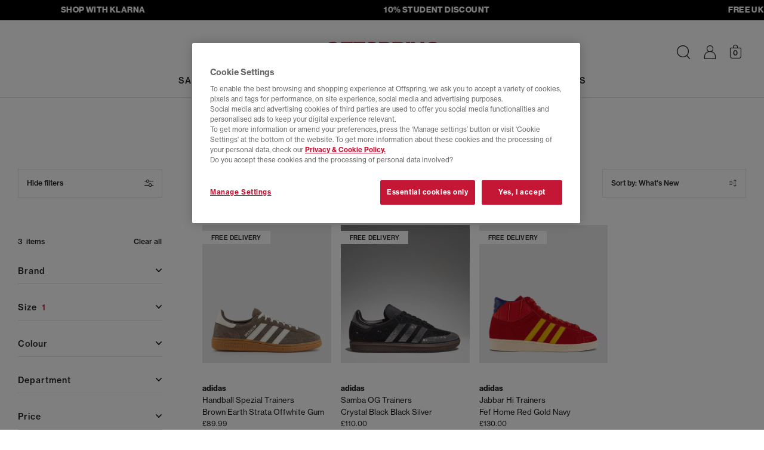

--- FILE ---
content_type: text/html;charset=UTF-8
request_url: https://www.offspring.co.uk/new?size=13&sort=-releasedate
body_size: 28222
content:






<!DOCTYPE html>
<html lang="en">

    

	<head>
    <meta http-equiv="X-UA-Compatible" content="IE=edge">

		<meta charset="UTF-8">

<meta name="viewport" content="width=device-width, initial-scale=1.0, user-scalable=yes">
    <meta name="apple-itunes-app" content="app-id=6692623434"><link rel="canonical" href="https://www.offspring.co.uk/new?size=13"><!-- Set on a page lavel in the backoffice-->
		<meta name="robots" content="noindex">
	<link rel="shortcut icon" href="/offspring/styles/images/icon.ico" type="image/x-icon">

<link rel="stylesheet" type="text/css" href="/_ui/responsive/site-offspring/css/style.css?version=12.8">

<link rel="stylesheet" href="https://use.typekit.net/ahw0tab.css">

<link rel="preload" href="/_ui/responsive/site-offspring/../site-offspring/fonts/icomoon.woff2?version=12.8" as="font" type="font/woff2" crossorigin>
<style>
    @font-face {
        font-family: 'icomoon';
        src: url("/_ui/responsive/site-offspring/../site-offspring/fonts/icomoon.woff2?version=12.8") format('woff2'),
            url("/_ui/responsive/site-offspring/../site-offspring/fonts/icomoon.woff?version=12.8") format('woff');
        font-weight: normal;
        font-style: normal;
        font-display: block;
    }
</style>

<script>
   window.dataLayer = window.dataLayer || [];
   function gtag(){dataLayer.push(arguments);}
   gtag('consent', 'default', {
            'ad_storage': 'denied',
            'ad_user_data': 'denied',
            'ad_personalization': 'denied',
            'analytics_storage': 'denied',
            'wait_for_update': 500
    });
    gtag('set', 'ads_data_redaction', true);
</script>



<!-- OneTrust Cookies Consent Notice for offspring.co.uk -->
<script  src="https://cdn-ukwest.onetrust.com/consent/9f2aa1f4-74b7-469b-9600-127c851a3c58/otSDKStub.js" data-language="en" charset="UTF-8" data-domain-script="9f2aa1f4-74b7-469b-9600-127c851a3c58" ></script>

<script >
function OptanonWrapper() { 
    function triggerCustomEvent(e) {
            const event = new CustomEvent('CustomOnConsentChanged', { detail: e.detail }); 
            document.dispatchEvent(event);
        }

    const optanonEvent = new CustomEvent('OneTrustActiveGroupsSet');
    document.dispatchEvent(optanonEvent);

    OneTrust ? OneTrust.OnConsentChanged(triggerCustomEvent) :'';
}
</script><!-- While there are inline scripts using $(document).ready jQuery needs to be loaded here -->

<script>
function getCookie (name) {
    var re = new RegExp(name + "=([^;]+)");
    var value = re.exec(document.cookie);
    return (value != null) ? unescape(value[1]) : null;
}
function isHashedUserId (userId) {
    if (!userId) return false;
    if (userId.length <= 9) return false;
    return true;
}
var userIdVal = getCookie('userId');
if( userIdVal === 'anonymous' || isHashedUserId( userIdVal ) ){
    document.cookie = 'userId=""; Path=/; Expires=Thu, 01 Jan 1970 00:00:01 GMT;secure';
}
</script>


<script>
    var OFFICE = OFFICE || {};
    OFFICE.qtips = [];

    OFFICE.addQtip = function (id, params) {
        OFFICE.qtips.push({id: id, params: params});
    }
</script>

<script src="/_ui/responsive/site-offspring/../site-offspring/js/headerscripts.js?version=12.8"></script>

<title>Offspring</title>
<meta property="og:title" content="Offspring">




    <script>
            !function(att,raq,t){
                var version = "1";
                var supportOldBrowsers = false;
                att[raq]=att[raq]||[];var n=["init","send","setUser","addUserIdentity","setUserIdentities","addUserSegment","setUserSegments","addUserTrait","setUserTraits","clearUser"];if(!att.xo){att.xo={activity:{},init:function(e){att[raq].push(["init",e.activity])}};for(var r=0;r<n.length;r++)att.xo.activity[n[r]]=function(e){return function(i,r,s){att[raq].push([n[e],i,r,s])}}(r)}var s=document.createElement("script");s.type="text/javascript",s.async=!0,s.src=t+version+".min.js",(att.document.documentMode||supportOldBrowsers)&&(s.src=t+version+".compat.min.js");var a=document.getElementsByTagName("script")[0];a.parentNode.insertBefore(s,a)
            }(window,"_attraqt","https://cdn.attraqt.io/xo.all-");

            xo.init({
                activity: {
                    trackerKey: '24cf4a57-b203-4463-8548-c7e468eaa220',
                    region: 'eu'
                }
            });
    </script>

    <script>
    window.mediator.subscribe("userIdentified", function(userInfo){
        xo.activity.setUserIdentities({
            'crmId': userInfo.customerId, 
            'sessionId': userInfo.sessionId
        });
    });

    window.mediator.subscribe("trackFilterResults", function(data){
        xo.activity.send({
            "action": "click",
            "target": {
                "facet": data.facet, // The ID of the active facet
                "facet-id": data.facetId // The value of the active facet
                },
            "metadata": {
                "locale": "en_GB"
            }
            });
    });

     window.mediator.subscribe("trackProductClickedPLP", function(productCode){
        xo.activity.send({
            "action": "click",
            "target": {
                "product": productCode.toString().substring(0, 10)
                },
            "sourceId":  'd1d79811-2fbc-4fd5-a784-dfa5d320580a',
            "metadata": {
                "locale": "en_GB"
            }
            });
     });    

    window.mediator.subscribe("trackAddToCart", function(data){
        xo.activity.send({
            "action": "add-to-cart",
            "target": {
                "product": data.entry.product.baseProduct.substring(0, 10),
                },
            "metadata": {
                "price": formatAttraqtNumber(data.entry.totalPrice.value),
                "currency": data.entry.totalPrice.currencyIso,
                "quantity": data.quantity,
                "locale": "en_GB"
            }
        });
    });


    window.mediator.subscribe("trackRemoveFromCart", function(data){
        var entryNumbers = Array.isArray(data) ? data : ( (typeof data === 'number') ? Array.of(data) : JSON.parse(data) );
        var removed = {};
       
        QLJS.miniCartData.items.forEach((cartItem)=>{
            if (cartItem.entryNumbers[0] == entryNumbers[0]){
                removed.productId = cartItem.product.code;
            }
        });

        if (removed.productId) {
            xo.activity.send({
                "action": "remove-from-cart",
                "target": {
                    "product": removed.productId.substring(0, 10)
                },
                "metadata": {
                    "locale": "en_GB"
                }
            });
        }
      
    });

    window.mediator.subscribe("trackPurchaseForProduct", function(data){
        var attraqtData = JSON.parse(JSON.stringify(data));
        xo.activity.send({
            "action": "purchase",
            "target": {
                "product": attraqtData.productId.substring(0, 10),
                },
            "metadata": {
                "price": formatAttraqtNumber(attraqtData.price),
                "currency": attraqtData.currency,
                "quantity": attraqtData.quantity,
                "locale": "en_GB"
            }});
    });


    function formatAttraqtNumber(price) {
     try{
          if (price % 1 != 0){
             return Number(parseFloat(price.toFixed(2)).toString().replace(".",""));
          }else
             return price*100;
      }catch(e){
          return price;
      }
    }

</script>

    
        
        
            <script>
                (function() {
                    var searchTerm = QLJS.getURLParameter('search');
                    var target = {};

                    if (searchTerm && searchTerm !== 'null') {
                        target = {
                            "page": window.location.pathname, 
                            "search-terms": searchTerm,
                        }
                    } else {
                        target = {
                            "page": window.location.pathname,
                        }
                    }

                     xo.activity.send({
                        "action": "view",
                        "target": target,
                        "sourceId": 'd1d79811-2fbc-4fd5-a784-dfa5d320580a',
                        "metadata": {
                            "locale": "en_GB"
                        }
                    });

                })();
            </script>
        
    




<style>.xnpe_async_hide{opacity:0 !important}</style>
<script>
    !function(e,n,t,i,o,r){function a(e){if("number"!=typeof e)return e;var n=new Date;return new Date(n.getTime()+1e3*e)}var c=4e3,s="xnpe_async_hide";function p(e){return e.reduce((function(e,n){return e[n]=function(){e._.push([n.toString(),arguments])},e}),{_:[]})}function m(e,n,t){var i=t.createElement(n);i.src=e;var o=t.getElementsByTagName(n)[0];return o.parentNode.insertBefore(i,o),i}function u(e){return"[object Date]"===Object.prototype.toString.call(e)}r.target=r.target||"https://api.exponea.com",r.file_path=r.file_path||r.target+"/js/exponea.min.js",o[n]=p(["anonymize","initialize","identify","getSegments","update","track","trackLink","trackEnhancedEcommerce","getHtml","showHtml","showBanner","showWebLayer","ping","getAbTest","loadDependency","getRecommendation","reloadWebLayers","_preInitialize"]),o[n].notifications=p(["isAvailable","isSubscribed","subscribe","unsubscribe"]),o[n]["snippetVersion"]="v2.5.0",function(e,n,t){e[n]["_"+t]={},e[n]["_"+t].nowFn=Date.now,e[n]["_"+t].snippetStartTime=e[n]["_"+t].nowFn()}(o,n,"performance"),function(e,n,t,i,o,r){e[o]={sdk:e[i],sdkObjectName:i,skipExperiments:!!t.new_experiments,sign:t.token+"/"+(r.exec(n.cookie)||["","new"])[1],path:t.target}}(o,e,r,n,i,RegExp("__exponea_etc__"+"=([\\w-]+)")),function(e,n,t){m(e.file_path,n,t)}(r,t,e),function(e,n,t,i,o,r,p){if(e.new_experiments){!0===e.new_experiments&&(e.new_experiments={});var l,f=e.new_experiments.hide_class||s,_=e.new_experiments.timeout||c,d=encodeURIComponent(r.location.href.split("#")[0]);e.cookies&&e.cookies.expires&&("number"==typeof e.cookies.expires||u(e.cookies.expires)?l=a(e.cookies.expires):e.cookies.expires.tracking&&("number"==typeof e.cookies.expires.tracking||u(e.cookies.expires.tracking))&&(l=a(e.cookies.expires.tracking))),l&&l<new Date&&(l=void 0);var x=e.target+"/webxp/"+n+"/"+r[t].sign+"/modifications.min.js?http-referer="+d+"&timeout="+_+"ms"+(l?"&cookie-expires="+Math.floor(l.getTime()/1e3):"");"sync"===e.new_experiments.mode&&r.localStorage.getItem("__exponea__sync_modifications__")?function(e,n,t,i,o){t[o][n]="<"+n+' src="'+e+'"></'+n+">",i.writeln(t[o][n]),i.writeln("<"+n+">!"+o+".init && document.writeln("+o+"."+n+'.replace("/'+n+'/", "/'+n+'-async/").replace("><", " async><"))</'+n+">")}(x,n,r,p,t):function(e,n,t,i,o,r,a,c){r.documentElement.classList.add(e);var s=m(t,i,r);function p(){o[c].init||m(t.replace("/"+i+"/","/"+i+"-async/"),i,r)}function u(){r.documentElement.classList.remove(e)}s.onload=p,s.onerror=p,o.setTimeout(u,n),o[a]._revealPage=u}(f,_,x,n,r,p,o,t)}}(r,t,i,0,n,o,e),function(e,n,t){var i;(null===(i=t.experimental)||void 0===i?void 0:i.non_personalized_weblayers)&&e[n]._preInitialize(t),e[n].start=function(i){i&&Object.keys(i).forEach((function(e){return t[e]=i[e]})),e[n].initialize(t)}}(o,n,r)}(document,"exponea","script","webxpClient",window,{
    target: "https://api.uk.exponea.com",
    token: "237124d4-e296-11ed-8adc-76681ce0d39a",
    new_experiments: { mode: "async" },
    // TODO due to caching retrieve the current customer id from /getUserInfo endpoint
    // replace with current customer ID or leave commented out for an anonymous customer
    // customer: window.currentUserId,
    track: {
        visits: true,
        google_analytics: false,
    },
});
exponea.start();
</script>

<script>
    window.mediator.subscribe("identifyCustomer", function(customerData){ 
        var ids = {
                'email_id': customerData.email, //the email_id attribute is handled as hard ID and required
            };

        if (customerData.phone) {
            ids.phone = customerData.phone
        }
            
        exponea.identify(
            ids,
            customerData,
            function(){
                //successCallback
            },
            function(error){
                //errorrCallback
                console.log('error: ', error);
            },
            false
        );
    });

    window.mediator.subscribe('trackEventsBloomreach', function({event, ...eventData}) {
        exponea.track(event, eventData);
    });

</script>










	</head>

    
    
    


    <body id="body" class="body  ">
        
            <div class="js-idleAnimation" data-delay="60" data-color="BLACK"></div>
        
        


    







    




 
    
    
    
        
        
        
            
            
        
        
        <script>
        window.dataLayerCategoryInfo = {
            'pageType' : 'category',
            'categoryIds' : '2156988415,2675058564,5513963837',
            'categoryID' : 'NEWIN',
            'category' : 'New In Footwear',
            
            'breadcrumb' : ["New In Footwear"]
        };
        window.dataLayer ? window.dataLayer.push(window.dataLayerCategoryInfo) : window.dataLayer = [window.dataLayerCategoryInfo];
        </script>
    
    
    
    

    







<script>
    window.mediator.subscribe("trackAddToCart", function(data, add_location){ 
        dataLayer.push({ ecommerce: null });
        dataLayer.push({
            event: "add_to_cart",
            ecommerce : {
                currency: data.entry.basePrice.currencyIso,
                add_location: add_location, //"item_view"|"basket"|"dont-forget"
                value: data.entry.basePrice.value,
                items: [
                    {
                    item_id: data.entry.product.baseProduct,
                    item_name: data.entry.product.brandName + ' ' + data.entry.product.name + ' ' + data.entry.product.shoeColourName,
                    currency: data.entry.totalPrice.currencyIso,
                    discount: data.entry.wasPrice > data.entry.totalPrice.value ? (data.entry.wasPrice - data.entry.totalPrice.value).toFixed(2) : 0,
                    item_brand: data.entry.product.brandName,
                    item_category: data.entry.product.parentCategoryName,
                    item_category2: data.entry.product.categories[0].name,
                    item_variant: data.entry.product.officeGirl || data.entry.product.officeJunior ? 'KIDS - ' + data.entry.product.code.substring(10,13) : data.entry.product.oneSizeFitsAll ? 'ONE SIZE' : 'ADULT - ' + data.entry.product.code.substring(10,13),
                    price: data.entry.totalPrice.value,
                    quantity: data.entry.quantity
                    }
                ]
            }
        });
    });

    window.mediator.subscribe('trackPaymentInfo', function(data){
        dataLayer.push({ ecommerce: null }); 
        dataLayer.push({
            event: "add_payment_info",
            ecommerce: {
                currency: "GBP",
                value: data.total,
                coupon: data.promotionCodes,
                payment_type: data.paymentType,
                items: data.items
            }
        });
    });

    window.mediator.subscribe('trackShippingInfo', function(data){
        dataLayer.push({ ecommerce: null }); 
        dataLayer.push({
            event: "add_shipping_info",
            ecommerce: {
                currency: "GBP",
                value: data.total,
                coupon: data.promotionCodes,
                shipping_tier: data.deliveryModeCode,
                items: data.items
            }
        });
    });

    window.mediator.subscribe("trackSelectItem", function(data){
        let item = {
            item_id: data.item_id,
            item_name: data.item_name,
            currency: data.currency,
            index: data.index,
            item_brand: data.item_brand,
            item_category: data.item_category,
            item_category2: data.item_category2,
            item_list_id: data.item_list_id,
            item_list_name: data.item_list_name,
            price: data.price,
            quantity: 1
        }
        
        data.item_variant ? item.item_variant = data.item_variant : '';
      
        dataLayer.push({ ecommerce: null });
        dataLayer.push({
        event: "select_item",
            ecommerce: {
                items: [item]
            }
        });
    });

    window.mediator.subscribe('search', function(searchQuery) {
        dataLayer.push({
            event: "search",
            search_term: searchQuery
        });
    });

    window.mediator.subscribe('trackNewsletterSignupGender', function(gender) {
        dataLayer.push({
            event: "signup_newsletter",
            gender: gender
        });
    });

    window.mediator.subscribe("trackSignup", function(customerId){
        dataLayer.push({
            event: "sign_up",
            method: "web",
            user_id: customerId
        });
    });

    window.mediator.subscribe("trackLogin", function(customerId){
        dataLayer.push({
            event: "login",
            method: "web",
            user_id: customerId
        });
    });

    window.mediator.subscribe("trackAddToWishlistGA", function(productInfo) {
        var item = JSON.parse(productInfo);
        dataLayer.push({ecommerce: null});
        dataLayer.push({
            event: "add_to_wishlist",
            ecommerce: item
        });
    });

    window.mediator.subscribe('trackMenuHeaderClick', function(linkName, linkPath){
        dataLayer.push({
            event: "menu_header_click",
            menu_item: {
                name: linkName,
                path: linkPath
            }
        });
    });

    window.mediator.subscribe("trackRemoveFromCartGA", function(data, location) {
        dataLayer.push({ ecommerce: null }); // Clear the previous ecommerce object.
        dataLayer.push({
            event: 'remove_from_cart',
            ecommerce: {
                currency: data.currency,
                remove_location: location || 'basket', // "item_view"|"basket|wishlist"
                value: +(data.value).toFixed(2),
                items: data.items
            }
        });
    });

    window.mediator.subscribe("trackAddToCartGA", function(data, location) {
        dataLayer.push({ ecommerce: null }); // Clear the previous ecommerce object.
        dataLayer.push({
            event: 'add_to_cart',
            ecommerce : {
                currency: data.currency,
                add_location: location || 'basket', // "item_view"|"basket|wishlist"
                value: +(data.value).toFixed(2),
                items: data.items
            }
        });
    });
</script>



    
    <script>
        dataLayer.push({ ecommerce: null });
        dataLayer.push({
        event: "view_item_list",
        ecommerce: {
            items: [
                  
                    {
                        item_id: "2156988415",
                        item_name: "adidas Handball Spezial Trainers Brown Earth Strata Offwhite Gum",
                        currency: "GBP",
                        index: 1,
                        item_brand: "adidas",
                        item_category: "Trainers",
                        item_category2: "Men's Trainers",
                        item_list_id: "category - NEWIN",
                        item_list_name: "category - NEWIN",
                        price: 89.99,
                        quantity: 1
                    },
                  
                    {
                        item_id: "2675058564",
                        item_name: "adidas Samba OG Trainers Crystal Black Black Silver",
                        currency: "GBP",
                        index: 2,
                        item_brand: "adidas",
                        item_category: "Women's Shoes & Trainers",
                        item_category2: "Women's Trainers",
                        item_list_id: "category - NEWIN",
                        item_list_name: "category - NEWIN",
                        price: 110.0,
                        quantity: 1
                    },
                  
                    {
                        item_id: "5513963837",
                        item_name: "adidas Jabbar Hi Trainers Fef Home Red Gold Navy",
                        currency: "GBP",
                        index: 3,
                        item_brand: "adidas",
                        item_category: "Trainers",
                        item_category2: "Men's Trainers",
                        item_list_id: "category - NEWIN",
                        item_list_name: "category - NEWIN",
                        price: 130.0,
                        quantity: 1
                    },
                
            ]
        }
        });
    </script>



     
    
    <noscript><iframe src="//www.googletagmanager.com/ns.html?id=GTM-M92JN3"
    height="0" width="0" style="display: none; visibility: hidden"></iframe></noscript>
    <script>(function(w,d,s,l,i){w[l]=w[l]||[];w[l].push({'gtm.start':
    new Date().getTime(),event:'gtm.js'});var f=d.getElementsByTagName(s)[0],
    j=d.createElement(s),dl=l!='dataLayer'?'&l='+l:'';j.async=true;j.src=
    '//www.googletagmanager.com/gtm.js?id='+i+dl;f.parentNode.insertBefore(j,f);
    })(window,document,'script','dataLayer','GTM-M92JN3');</script>
    
    
    <script>
    window.officeVars = window.officeVars || {};
    window.officeVars.gtmEnabled = true;
    </script>
    
                
            




        


















	 
		
	
	






	
	        <div class="amp-streamer js-ampStreamer" style="background-color: rgb(0, 0, 0); min-height: 34px; border-color: rgb(0, 0, 0);" data-direction="left" data-speed-coefficient="15">
	<div class="amp-streamer__inner">
		<div class="amp-streamer__items">
                <div class="amp-streamer__item"><a href="/view/content/klarna" style="color: rgb(255, 255, 255);
">SHOP WITH KLARNA</a>
</div>
                <div class="amp-streamer__item"><a href="/studentdiscount" style="color: rgb(255, 255, 255);
">10% STUDENT DISCOUNT</a>
</div>
                <div class="amp-streamer__item"><a href="/view/content/deliveryinfo-page" style="color: rgb(255, 255, 255);
">FREE UK DELIVERY - orders over £80, T&amp;C&#x27;s apply</a>
</div>
		</div>
	</div>
</div>


<header class="header Category Page header--notsticky js-sticky" id="header">
	<nav class="navbar navbar-default navbar-inverse navbar--main  js-mainNav" id="slide-nav">
		
		<div class="container-flex clear relative js-headerWrap">
			<div class="nav__menu">
				<button class="navbar-toggle" type="button">
					<span class="sr-only">Toggle navigation</span> 
					<span class="icon-burger"></span> 
				</button>
        	</div>

			
				
					
					
						

<div class="navbar-header navbar-item navbar-item--left">
    <a href="/" class="navbar-brand" title="offspring">
        <img class="img-responsive" src="/_ui/responsive/site-offspring/images/offspring-logo.svg" border="0" alt="offspring logo" />
    </a>
</div>
					
				
			
				
					
					
						<div id="sidebar" class="nav-main nav-main--progressive navbar-item">
    <div class="nav-main__header overlay__header">
        <button type="button" class="nav-main__close overlay__close icon-close js-progressiveNavClose"></button>
        <span class="nav-main__overlay-brand">
            <img class="img-responsive" src="/_ui/responsive/site-offspring/images/offspring-logo.svg" alt="Offspring logo" loading="lazy">
        </span>
    </div>
    










    
    



<div class="searchform__wrap is-hidden-desktop js-searchFormWrap is-searchInMobNav">
    <div class="container-flex container-flex--fluid">
        <form id="searchformMobNav" class="searchform js-searchForm" name="searchformMobNav" method="get" action="/view/search" role="search">
            <div class="searchform__header">
                <div class="mdc-text-field mdc-text-field--upgraded searchform__input-field input-field col-s-24 col-m-12 js-input-field">
                    <button type="submit" class="searchform__btn icon-search js-searchButton" aria-label="Search"></button>
                    <input class="mdc-text-field__input searchform__input js-searchFormInput" type="text" id="searchBoxMobNav" name="search" autocomplete="off" aria-label="Search input">
                    <label for="searchBoxMobNav" class="mdc-floating-label">Search</label>
                    <div class="mdc-line-ripple"></div>
                    <button class="icon-close navbar__searchbar-clear hidden-m hidden-l is-empty js-searchClearBtn" aria-label="Clear search" type="button"></button>
                </div>
                <button class="icon-close searchform__close hidden-s js-searchFormClose" aria-label="Close search form" type="button"></button>
            </div>

            
            
                
                    
                    <div class="hidden js-searchFacade" data-search-facade="attraqt" data-scope="//catalog01/en_GB/sites>{offspring}" data-base-url="https://query.published.live1.suggest.eu1.fredhopperservices.com/office/jscript" data-top-terms-query="default123" data-current-site="offspring"></div>
                
                
            

            <div class="searchform__content-outer js-searchFormContentOuter">
                

                <div class="searchform__content js-searchFormContent" data-search-facade="attraqt">
                </div>
            </div>
        </form>
    </div>
</div>
<div class="progressive-nav">
        <ul class="progressive-nav__toplevel">
            


















    
    
        
            
            
            
            
            
            
            
            
            

            <li class="progressive-nav__toplevel-item ">
                

                
                    
                        
                        
                        <label for="SALE-0" class="progressive-nav__trigger-label progressive-nav__trigger-label--primary" aria-hidden="true">
                            <a href="/sale" class="progressive-nav__title   progressive-nav__title--primary " data-order="0" 
                                >SALE</a>
                        </label>
                        <input id="clearSALE-0-0" aria-hidden="true" class="progressive-nav__radio progressive-nav__radio--off" type="radio" name="sublevel-0-0" >
                        <input id="SALE-0" aria-hidden="true" class="progressive-nav__radio progressive-nav__radio--on" type="radio" name="sublevel-0-0" value="SALE">
                    
                    
                
                
                    <ul class="progressive-nav__sub container-flex ">
                        <li class="progressive-nav__back">
                            <label for="clearSALE-0-0" class="progressive-nav__back-label" aria-hidden="true"> SALE</label>
                        </li>
                        
                            
















    



    
        <li class="progressive-nav__cols">
            
                
                

                <ul class="progressive-nav__col ">
                    
                    
                            
                                <li class="progressive-nav__desktop-title"></li>
                            
                            
                            
                                
                                    <li>
                                        <a href="/sale" class="progressive-nav__link">
                                            SHOP ALL SALE
                                        </a>
                                    </li>
                                
                                    <li>
                                        <a href="/sale?shop_by=his" class="progressive-nav__link">
                                            SHOP MENS
                                        </a>
                                    </li>
                                
                                    <li>
                                        <a href="/sale?shop_by=hers" class="progressive-nav__link">
                                            SHOP WOMENS
                                        </a>
                                    </li>
                                
                            
                    
                </ul>
            
                
                

                <ul class="progressive-nav__col ">
                    
                    
                            
                                <li class="progressive-nav__desktop-title">SHOP BY SIZE</li>
                            
                                
















    



    
    
        
            
            
            
            
            
            
            
            
            

            <li class="progressive-nav__sub-item ">
                

                
                    
                        
                        
                        <label for="SHOPBYSIZE-0" class="progressive-nav__trigger-label " aria-hidden="true">
                            <span class="progressive-nav__title progressive-nav__title--mob  " data-order="2"
                                >SHOP BY SIZE</span>
                        </label>
                        <input id="clearSHOPBYSIZE-0-2" aria-hidden="true" class="progressive-nav__radio progressive-nav__radio--off" type="radio" name="sublevel-0-2" >
                        <input id="SHOPBYSIZE-0" aria-hidden="true" class="progressive-nav__radio progressive-nav__radio--on" type="radio" name="sublevel-0-2" value="SHOP BY SIZE">
                    
                    
                
                
                    <ul class="progressive-nav__sub progressive-nav__sub-2 progressive-nav__sub--shopbysize">
                        <li class="progressive-nav__back">
                            <label for="clearSHOPBYSIZE-0-2" class="progressive-nav__back-label" aria-hidden="true"> SHOP BY SIZE</label>
                        </li>
                        
                        
                        
                            
                                <li>
                                    <a href="/sale?size=3" class="progressive-nav__link  ">
                                        3
                                    </a>
                                </li>
                            
                                <li>
                                    <a href="/sale?size=4" class="progressive-nav__link  ">
                                        4
                                    </a>
                                </li>
                            
                                <li>
                                    <a href="/sale?size=5" class="progressive-nav__link  ">
                                        5
                                    </a>
                                </li>
                            
                                <li>
                                    <a href="/sale?size=6" class="progressive-nav__link  ">
                                        6
                                    </a>
                                </li>
                            
                                <li>
                                    <a href="/sale?size=7" class="progressive-nav__link  ">
                                        7
                                    </a>
                                </li>
                            
                                <li>
                                    <a href="/sale?size=8" class="progressive-nav__link  ">
                                        8
                                    </a>
                                </li>
                            
                                <li>
                                    <a href="/sale?size=9" class="progressive-nav__link  ">
                                        9
                                    </a>
                                </li>
                            
                                <li>
                                    <a href="/sale?size=10" class="progressive-nav__link  ">
                                        10
                                    </a>
                                </li>
                            
                                <li>
                                    <a href="/sale?size=11" class="progressive-nav__link  ">
                                        11
                                    </a>
                                </li>
                            
                                <li>
                                    <a href="/sale?size=12" class="progressive-nav__link  ">
                                        12
                                    </a>
                                </li>
                            
                        
                    </ul>
                
            </li>
        
    
    

                            
                            
                            
                    
                </ul>
            
                
                

                <ul class="progressive-nav__col ">
                    
                    
                            
                                <li class="progressive-nav__desktop-title">SHOP BY BRAND</li>
                            
                                
















    



    
    
        
            
            
            
            
            
            
            
            
            

            <li class="progressive-nav__sub-item ">
                

                
                    
                        
                        
                        <label for="SHOPBYBRAND-0" class="progressive-nav__trigger-label " aria-hidden="true">
                            <span class="progressive-nav__title progressive-nav__title--mob  " data-order="2"
                                >SHOP BY BRAND</span>
                        </label>
                        <input id="clearSHOPBYBRAND-0-2" aria-hidden="true" class="progressive-nav__radio progressive-nav__radio--off" type="radio" name="sublevel-0-2" >
                        <input id="SHOPBYBRAND-0" aria-hidden="true" class="progressive-nav__radio progressive-nav__radio--on" type="radio" name="sublevel-0-2" value="SHOP BY BRAND">
                    
                    
                
                
                    <ul class="progressive-nav__sub progressive-nav__sub-2 ">
                        <li class="progressive-nav__back">
                            <label for="clearSHOPBYBRAND-0-2" class="progressive-nav__back-label" aria-hidden="true"> SHOP BY BRAND</label>
                        </li>
                        
                        
                        
                            
                                <li>
                                    <a href="/sale?brand=adidas|adidas_y3|adidas_stella_mccartney|adidas_ultraboost|adidas_consortium" class="progressive-nav__link  ">
                                        adidas Sale
                                    </a>
                                </li>
                            
                                <li>
                                    <a href="/sale?brand=converse" class="progressive-nav__link  ">
                                        Converse Sale
                                    </a>
                                </li>
                            
                                <li>
                                    <a href="/sale?brand=new_balance" class="progressive-nav__link  ">
                                        New Balance Sale
                                    </a>
                                </li>
                            
                                <li>
                                    <a href="/sale?brand=nike" class="progressive-nav__link  ">
                                        Nike Sale
                                    </a>
                                </li>
                            
                        
                    </ul>
                
            </li>
        
    
    

                            
                            
                            
                    
                </ul>
            
                
                

                <ul class="progressive-nav__col ">
                    
                    
                </ul>
            
        </li>
    
    
    

                        
                        
                        
                    </ul>
                
            </li>
        
            
            
            
            
            
            
            
            
            

            <li class="progressive-nav__toplevel-item ">
                

                
                    
                        
                        
                        <label for="NEWIN-1" class="progressive-nav__trigger-label progressive-nav__trigger-label--primary" aria-hidden="true">
                            <a href="/new" class="progressive-nav__title   progressive-nav__title--primary " data-order="0" 
                                >NEW IN</a>
                        </label>
                        <input id="clearNEWIN-1-0" aria-hidden="true" class="progressive-nav__radio progressive-nav__radio--off" type="radio" name="sublevel-1-0" >
                        <input id="NEWIN-1" aria-hidden="true" class="progressive-nav__radio progressive-nav__radio--on" type="radio" name="sublevel-1-0" value="NEW IN">
                    
                    
                
                
                    <ul class="progressive-nav__sub container-flex ">
                        <li class="progressive-nav__back">
                            <label for="clearNEWIN-1-0" class="progressive-nav__back-label" aria-hidden="true"> NEW IN</label>
                        </li>
                        
                            
















    



    
        <li class="progressive-nav__cols">
            
                
                

                <ul class="progressive-nav__col ">
                    
                    
                            
                                <li class="progressive-nav__desktop-title"></li>
                            
                                
















    



    
    
        
            
            
            
            
            
            
            
            
            

            <li class="progressive-nav__sub-item ">
                

                
                    
                    
                        <a href="/new" class="progressive-nav__title  progressive-nav__title--no-successors  " data-order="2" 
                                >ALL NEW IN</a>
                    
                
                
            </li>
        
            
            
            
            
            
            
            
            
            

            <li class="progressive-nav__sub-item ">
                

                
                    
                    
                        <a href="/new?shop_by=his" class="progressive-nav__title  progressive-nav__title--no-successors  " data-order="2" 
                                >MEN</a>
                    
                
                
            </li>
        
            
            
            
            
            
            
            
            
            

            <li class="progressive-nav__sub-item ">
                

                
                    
                    
                        <a href="/new?shop_by=hERS" class="progressive-nav__title  progressive-nav__title--no-successors  " data-order="2" 
                                >WOMEN</a>
                    
                
                
            </li>
        
    
    

                            
                            
                            
                    
                </ul>
            
        </li>
    
    
    

                        
                        
                        
                    </ul>
                
            </li>
        
            
            
            
            
            
            
            
            
            

            <li class="progressive-nav__toplevel-item ">
                

                
                    
                        
                        
                        <label for="MEN-2" class="progressive-nav__trigger-label progressive-nav__trigger-label--primary" aria-hidden="true">
                            <a href="/mens" class="progressive-nav__title   progressive-nav__title--primary " data-order="0" 
                                >MEN</a>
                        </label>
                        <input id="clearMEN-2-0" aria-hidden="true" class="progressive-nav__radio progressive-nav__radio--off" type="radio" name="sublevel-2-0" >
                        <input id="MEN-2" aria-hidden="true" class="progressive-nav__radio progressive-nav__radio--on" type="radio" name="sublevel-2-0" value="MEN">
                    
                    
                
                
                    <ul class="progressive-nav__sub container-flex ">
                        <li class="progressive-nav__back">
                            <label for="clearMEN-2-0" class="progressive-nav__back-label" aria-hidden="true"> MEN</label>
                        </li>
                        
                            
















    



    
        <li class="progressive-nav__cols">
            
                
                

                <ul class="progressive-nav__col ">
                    
                    
                            
                                <li class="progressive-nav__desktop-title">SHOP BY BRAND</li>
                            
                                
















    



    
    
        
            
            
            
            
            
            
            
            
            

            <li class="progressive-nav__sub-item ">
                

                
                    
                        
                        
                        <label for="SHOPBYBRAND-2" class="progressive-nav__trigger-label " aria-hidden="true">
                            <span class="progressive-nav__title progressive-nav__title--mob  " data-order="2"
                                >SHOP BY BRAND</span>
                        </label>
                        <input id="clearSHOPBYBRAND-2-2" aria-hidden="true" class="progressive-nav__radio progressive-nav__radio--off" type="radio" name="sublevel-2-2" >
                        <input id="SHOPBYBRAND-2" aria-hidden="true" class="progressive-nav__radio progressive-nav__radio--on" type="radio" name="sublevel-2-2" value="SHOP BY BRAND">
                    
                    
                
                
                    <ul class="progressive-nav__sub progressive-nav__sub-2 ">
                        <li class="progressive-nav__back">
                            <label for="clearSHOPBYBRAND-2-2" class="progressive-nav__back-label" aria-hidden="true"> SHOP BY BRAND</label>
                        </li>
                        
                        
                        
                            
                                <li>
                                    <a href="/brand" class="progressive-nav__link  progressive-nav__link--mob">
                                        View all brands
                                    </a>
                                </li>
                            
                                <li>
                                    <a href="https://www.offspring.co.uk/brand/adidas?shop_by=his" class="progressive-nav__link  ">
                                        adidas
                                    </a>
                                </li>
                            
                                <li>
                                    <a href="/brand/asics?shop_by=his" class="progressive-nav__link  ">
                                        ASICS
                                    </a>
                                </li>
                            
                                <li>
                                    <a href="/brand/birkenstock?shop_by=his" class="progressive-nav__link  ">
                                        BIRKENSTOCK
                                    </a>
                                </li>
                            
                                <li>
                                    <a href="/brand/clarks_originals?shop_by=his" class="progressive-nav__link  progressive-nav__link--mob">
                                        Clarks Originals
                                    </a>
                                </li>
                            
                                <li>
                                    <a href="/brand/comme_des_garcons?shop_by=his" class="progressive-nav__link  ">
                                        Comme Des Garcons
                                    </a>
                                </li>
                            
                                <li>
                                    <a href="/brand/common_projects?shop_by=his" class="progressive-nav__link  ">
                                        Common Projects
                                    </a>
                                </li>
                            
                                <li>
                                    <a href="https://www.offspring.co.uk/brand/converse?shop_by=his" class="progressive-nav__link  ">
                                        Converse
                                    </a>
                                </li>
                            
                                <li>
                                    <a href="/brand/dr_martens?shop_by=his" class="progressive-nav__link  progressive-nav__link--mob">
                                        Dr. Martens
                                    </a>
                                </li>
                            
                                <li>
                                    <a href="/brand/hoka?shop_by=his" class="progressive-nav__link  ">
                                        HOKA
                                    </a>
                                </li>
                            
                                <li>
                                    <a href="https://www.offspring.co.uk/brand/jordan?shop_by=his" class="progressive-nav__link  ">
                                        Jordan
                                    </a>
                                </li>
                            
                                <li>
                                    <a href="/brand/mizuno?shop_by=his" class="progressive-nav__link  ">
                                        MIZUNO
                                    </a>
                                </li>
                            
                                <li>
                                    <a href="/brand/new_balance?shop_by=his" class="progressive-nav__link  ">
                                        New Balance
                                    </a>
                                </li>
                            
                                <li>
                                    <a href="https://www.offspring.co.uk/brand/nike?shop_by=his" class="progressive-nav__link  ">
                                        Nike
                                    </a>
                                </li>
                            
                                <li>
                                    <a href="https://www.offspring.co.uk/brand/on?shop_by=his" class="progressive-nav__link  ">
                                        ON
                                    </a>
                                </li>
                            
                                <li>
                                    <a href="/brand/puma?shop_by=his" class="progressive-nav__link  ">
                                        PUMA
                                    </a>
                                </li>
                            
                                <li>
                                    <a href="/brand/rick_owens" class="progressive-nav__link  ">
                                        Rick Owens
                                    </a>
                                </li>
                            
                                <li>
                                    <a href="/brand/salomon?shop_by=his" class="progressive-nav__link  ">
                                        Salomon
                                    </a>
                                </li>
                            
                                <li>
                                    <a href="/brand/saucony?shop_by=his" class="progressive-nav__link  ">
                                        Saucony
                                    </a>
                                </li>
                            
                                <li>
                                    <a href="/brand/timberland?shop_by=his" class="progressive-nav__link  ">
                                        Timberland
                                    </a>
                                </li>
                            
                                <li>
                                    <a href="/brand/ugg?shop_by=his" class="progressive-nav__link  ">
                                        UGG
                                    </a>
                                </li>
                            
                        
                    </ul>
                
            </li>
        
    
    

                            
                            
                            
                                
                                    <li>
                                        <a href="" class="progressive-nav__link">
                                            
                                        </a>
                                    </li>
                                
                            
                    
                </ul>
            
                
                

                <ul class="progressive-nav__col ">
                    
                    
                            
                                <li class="progressive-nav__desktop-title">SHOP BY COLLECTION</li>
                            
                                
















    



    
    
        
            
            
            
            
            
            
            
            
            

            <li class="progressive-nav__sub-item ">
                

                
                    
                        
                        
                        <label for="SHOPBYCOLLECTION-2" class="progressive-nav__trigger-label " aria-hidden="true">
                            <span class="progressive-nav__title progressive-nav__title--mob  " data-order="2"
                                >SHOP BY COLLECTION</span>
                        </label>
                        <input id="clearSHOPBYCOLLECTION-2-2" aria-hidden="true" class="progressive-nav__radio progressive-nav__radio--off" type="radio" name="sublevel-2-2" >
                        <input id="SHOPBYCOLLECTION-2" aria-hidden="true" class="progressive-nav__radio progressive-nav__radio--on" type="radio" name="sublevel-2-2" value="SHOP BY COLLECTION">
                    
                    
                
                
                    <ul class="progressive-nav__sub progressive-nav__sub-2 ">
                        <li class="progressive-nav__back">
                            <label for="clearSHOPBYCOLLECTION-2-2" class="progressive-nav__back-label" aria-hidden="true"> SHOP BY COLLECTION</label>
                        </li>
                        
                        
                        
                            
                                <li>
                                    <a href="/brand/adidas/superstar" class="progressive-nav__link  ">
                                        adidas Superstar
                                    </a>
                                </li>
                            
                                <li>
                                    <a href="/brand/adidas/statement" class="progressive-nav__link  ">
                                        adidas Statement
                                    </a>
                                </li>
                            
                                <li>
                                    <a href="/brand/adidas/handball-spezial" class="progressive-nav__link  ">
                                        adidas Handball Spezial
                                    </a>
                                </li>
                            
                                <li>
                                    <a href="/brand/adidas/low_profile" class="progressive-nav__link  progressive-nav__link--mob">
                                        adidas Low Profile
                                    </a>
                                </li>
                            
                                <li>
                                    <a href="/brand/jordan/aj1" class="progressive-nav__link  progressive-nav__link--mob">
                                        Air Jordan 1
                                    </a>
                                </li>
                            
                                <li>
                                    <a href="/brand/jordan/aj4" class="progressive-nav__link  ">
                                        Air Jordan 4
                                    </a>
                                </li>
                            
                                <li>
                                    <a href="/brand/asics/gel-kayano" class="progressive-nav__link  ">
                                        ASICS Gel Kayano
                                    </a>
                                </li>
                            
                                <li>
                                    <a href="/brand/asics/gel-nyc" class="progressive-nav__link  ">
                                        ASICS Gel-NYC
                                    </a>
                                </li>
                            
                                <li>
                                    <a href="/brand/birkenstock/boston" class="progressive-nav__link  ">
                                        BIRKENSTOCK Boston
                                    </a>
                                </li>
                            
                                <li>
                                    <a href="/brand/birkenstock/naples" class="progressive-nav__link  ">
                                        BIRKENSTOCK Naples
                                    </a>
                                </li>
                            
                                <li>
                                    <a href="/brand/new_balance/made-in-uK" class="progressive-nav__link  ">
                                        New Balance Made in UK
                                    </a>
                                </li>
                            
                                <li>
                                    <a href="/brand/new_balance/made-in-usa" class="progressive-nav__link  ">
                                        New Balance Made in USA
                                    </a>
                                </li>
                            
                                <li>
                                    <a href="/brand/new_balance/1906" class="progressive-nav__link  ">
                                        New Balance 1906
                                    </a>
                                </li>
                            
                                <li>
                                    <a href="/brand/new_balance/9060" class="progressive-nav__link  ">
                                        New Balance 9060
                                    </a>
                                </li>
                            
                                <li>
                                    <a href="/brand/nike/air-force-1" class="progressive-nav__link  ">
                                        Nike Air Force 1
                                    </a>
                                </li>
                            
                                <li>
                                    <a href="/brand/nike/air-max/1" class="progressive-nav__link  ">
                                        Nike Air Max 1
                                    </a>
                                </li>
                            
                                <li>
                                    <a href="/brand/nike/air-max" class="progressive-nav__link  progressive-nav__link--mob">
                                        Nike Air Max
                                    </a>
                                </li>
                            
                                <li>
                                    <a href="/brand/nike/p-6000" class="progressive-nav__link  ">
                                        Nike P-6000
                                    </a>
                                </li>
                            
                        
                    </ul>
                
            </li>
        
    
    

                            
                            
                            
                                
                                    <li>
                                        <a href="" class="progressive-nav__link">
                                            
                                        </a>
                                    </li>
                                
                            
                    
                </ul>
            
                
                

                <ul class="progressive-nav__col ">
                    
                    
                            
                                <li class="progressive-nav__desktop-title">SHOP BY CATEGORY</li>
                            
                                
















    



    
    
        
            
            
            
            
            
            
            
            
            

            <li class="progressive-nav__sub-item ">
                

                
                    
                        
                        
                        <label for="SHOPBYCATEGORY-2" class="progressive-nav__trigger-label " aria-hidden="true">
                            <span class="progressive-nav__title progressive-nav__title--mob  " data-order="2"
                                >SHOP BY CATEGORY</span>
                        </label>
                        <input id="clearSHOPBYCATEGORY-2-2" aria-hidden="true" class="progressive-nav__radio progressive-nav__radio--off" type="radio" name="sublevel-2-2" >
                        <input id="SHOPBYCATEGORY-2" aria-hidden="true" class="progressive-nav__radio progressive-nav__radio--on" type="radio" name="sublevel-2-2" value="SHOP BY CATEGORY">
                    
                    
                
                
                    <ul class="progressive-nav__sub progressive-nav__sub-2 ">
                        <li class="progressive-nav__back">
                            <label for="clearSHOPBYCATEGORY-2-2" class="progressive-nav__back-label" aria-hidden="true"> SHOP BY CATEGORY</label>
                        </li>
                        
                        
                        
                            
                                <li>
                                    <a href="/mens" class="progressive-nav__link  progressive-nav__link--mob">
                                        Shop all Men's
                                    </a>
                                </li>
                            
                                <li>
                                    <a href="/mens/trainers" class="progressive-nav__link  ">
                                        Trainers
                                    </a>
                                </li>
                            
                                <li>
                                    <a href="/mens/clothing" class="progressive-nav__link  ">
                                        Clothing
                                    </a>
                                </li>
                            
                                <li>
                                    <a href="/accessories" class="progressive-nav__link  ">
                                        Accessories
                                    </a>
                                </li>
                            
                                <li>
                                    <a href="/running-trainers?shop_by=his" class="progressive-nav__link  ">
                                        Running Inspired Trainers
                                    </a>
                                </li>
                            
                                <li>
                                    <a href="/trainers/slim_sole" class="progressive-nav__link  ">
                                        Slim Sole Trainers
                                    </a>
                                </li>
                            
                                <li>
                                    <a href="/core-classics" class="progressive-nav__link  ">
                                        Core Classics
                                    </a>
                                </li>
                            
                                <li>
                                    <a href="/weatherproof" class="progressive-nav__link  ">
                                        Weatherproof Trainers & Boots
                                    </a>
                                </li>
                            
                                <li>
                                    <a href="/view/category/offspring_catalog/5000" class="progressive-nav__link  ">
                                        Black Trainers
                                    </a>
                                </li>
                            
                                <li>
                                    <a href="/mens/clogs" class="progressive-nav__link  progressive-nav__link--mob">
                                        Clogs
                                    </a>
                                </li>
                            
                                <li>
                                    <a href="/mens/boots" class="progressive-nav__link  progressive-nav__link--mob">
                                        Boots
                                    </a>
                                </li>
                            
                                <li>
                                    <a href="/mens/casual-shoes" class="progressive-nav__link  progressive-nav__link--mob">
                                        Casual Shoes
                                    </a>
                                </li>
                            
                                <li>
                                    <a href="/bestsellers" class="progressive-nav__link  ">
                                        Bestsellers
                                    </a>
                                </li>
                            
                                <li>
                                    <a href="/accessories/socks" class="progressive-nav__link  ">
                                        Socks
                                    </a>
                                </li>
                            
                                <li>
                                    <a href="/sneaker-care" class="progressive-nav__link  ">
                                        Sneaker Care
                                    </a>
                                </li>
                            
                        
                    </ul>
                
            </li>
        
    
    

                            
                            
                            
                                
                                    <li>
                                        <a href="" class="progressive-nav__link">
                                            
                                        </a>
                                    </li>
                                
                            
                    
                </ul>
            
                
                

                <ul class="progressive-nav__col ">
                    
                    
                            
                                <li class="progressive-nav__desktop-title"></li>
                            
                            
                            
                                
                                    <li>
                                        <a href="/mens" class="progressive-nav__link">
                                            VIEW ALL MENS
                                        </a>
                                    </li>
                                
                            
                    
                </ul>
            
                
                

                <ul class="progressive-nav__col has-image">
                    
                        <li class="progressive-nav__sub-item">
                            
<div class="progressive-nav__desktop-title"></div>
<a href="/brand/asics" class="lazy-load">
    <div class="lazy-load__spinner">
        <div class="lazy-load__spinner-circle"></div>
        <div class="lazy-load__spinner-circle lazy-load__spinner-inner-circle"></div>
    </div>
    <picture>
        <source data-srcset="https://cdn.media.amplience.net/i/office/WK17_dropdown_images_01?w=395&qlt=default&fmt=auto 1x, https://cdn.media.amplience.net/i/office/WK17_dropdown_images_01?w=790&qlt=default&fmt=auto 2x" media="(max-width: 425px)">
        <source data-srcset="https://cdn.media.amplience.net/i/office/WK17_dropdown_images_01?w=469&qlt=default&fmt=auto 1x, https://cdn.media.amplience.net/i/office/WK17_dropdown_images_01?w=938&qlt=default&fmt=auto 2x" media="(max-width: 559px)">
        <source data-srcset="https://cdn.media.amplience.net/i/office/WK17_dropdown_images_01?w=606&qlt=default&fmt=auto 1x, https://cdn.media.amplience.net/i/office/WK17_dropdown_images_01?w=1212&qlt=default&fmt=auto 2x" media="(min-width: 600px)">
        <img class="lazy-load__item" alt="" data-lazy="https://cdn.media.amplience.net/i/office/WK17_dropdown_images_01?qlt=default&fmt=auto">
    </picture>
</a>
                        </li>
                    
                    
                </ul>
            
        </li>
    
    
    

                        
                        
                        
                    </ul>
                
            </li>
        
            
            
            
            
            
            
            
            
            

            <li class="progressive-nav__toplevel-item ">
                

                
                    
                        
                        
                        <label for="WOMEN-3" class="progressive-nav__trigger-label progressive-nav__trigger-label--primary" aria-hidden="true">
                            <a href="/womens" class="progressive-nav__title   progressive-nav__title--primary " data-order="0" 
                                >WOMEN</a>
                        </label>
                        <input id="clearWOMEN-3-0" aria-hidden="true" class="progressive-nav__radio progressive-nav__radio--off" type="radio" name="sublevel-3-0" >
                        <input id="WOMEN-3" aria-hidden="true" class="progressive-nav__radio progressive-nav__radio--on" type="radio" name="sublevel-3-0" value="WOMEN">
                    
                    
                
                
                    <ul class="progressive-nav__sub container-flex ">
                        <li class="progressive-nav__back">
                            <label for="clearWOMEN-3-0" class="progressive-nav__back-label" aria-hidden="true"> WOMEN</label>
                        </li>
                        
                            
















    



    
        <li class="progressive-nav__cols">
            
                
                

                <ul class="progressive-nav__col ">
                    
                    
                            
                                <li class="progressive-nav__desktop-title">SHOP BY BRAND</li>
                            
                                
















    



    
    
        
            
            
            
            
            
            
            
            
            

            <li class="progressive-nav__sub-item ">
                

                
                    
                        
                        
                        <label for="SHOPBYBRAND-3" class="progressive-nav__trigger-label " aria-hidden="true">
                            <span class="progressive-nav__title progressive-nav__title--mob  " data-order="2"
                                >SHOP BY BRAND</span>
                        </label>
                        <input id="clearSHOPBYBRAND-3-2" aria-hidden="true" class="progressive-nav__radio progressive-nav__radio--off" type="radio" name="sublevel-3-2" >
                        <input id="SHOPBYBRAND-3" aria-hidden="true" class="progressive-nav__radio progressive-nav__radio--on" type="radio" name="sublevel-3-2" value="SHOP BY BRAND">
                    
                    
                
                
                    <ul class="progressive-nav__sub progressive-nav__sub-2 ">
                        <li class="progressive-nav__back">
                            <label for="clearSHOPBYBRAND-3-2" class="progressive-nav__back-label" aria-hidden="true"> SHOP BY BRAND</label>
                        </li>
                        
                        
                        
                            
                                <li>
                                    <a href="/brand" class="progressive-nav__link  progressive-nav__link--mob">
                                        View all brands
                                    </a>
                                </li>
                            
                                <li>
                                    <a href="/brand/adidas?shop_by=hers" class="progressive-nav__link  ">
                                        adidas
                                    </a>
                                </li>
                            
                                <li>
                                    <a href="https://www.offspring.co.uk/brand/asics?shop_by=hers" class="progressive-nav__link  ">
                                        ASICS
                                    </a>
                                </li>
                            
                                <li>
                                    <a href="https://www.offspring.co.uk/brand/birkenstock?shop_by=hers" class="progressive-nav__link  ">
                                        BIRKENSTOCK
                                    </a>
                                </li>
                            
                                <li>
                                    <a href="/brand/clarks_originals?shop_by=hers" class="progressive-nav__link  progressive-nav__link--mob">
                                        Clarks Originals
                                    </a>
                                </li>
                            
                                <li>
                                    <a href="/brand/converse?shop_by=hers" class="progressive-nav__link  ">
                                        Converse
                                    </a>
                                </li>
                            
                                <li>
                                    <a href="/brand/comme_des_garcons?shop_by=hers" class="progressive-nav__link  progressive-nav__link--mob">
                                        Comme Des Garcons
                                    </a>
                                </li>
                            
                                <li>
                                    <a href="/brand/hoka?shop_by=hers" class="progressive-nav__link  ">
                                        HOKA
                                    </a>
                                </li>
                            
                                <li>
                                    <a href="/brand/jordan?shop_by=hers" class="progressive-nav__link  ">
                                        Jordan
                                    </a>
                                </li>
                            
                                <li>
                                    <a href="/brand/mizuno?shop_by=hers" class="progressive-nav__link  progressive-nav__link--mob">
                                        MIZUNO
                                    </a>
                                </li>
                            
                                <li>
                                    <a href="/brand/new_balance?shop_by=hers" class="progressive-nav__link  ">
                                        New Balance
                                    </a>
                                </li>
                            
                                <li>
                                    <a href="/brand/nike?shop_by=hers" class="progressive-nav__link  ">
                                        Nike
                                    </a>
                                </li>
                            
                                <li>
                                    <a href="/brand/on?shop_by=hers" class="progressive-nav__link  ">
                                        ON
                                    </a>
                                </li>
                            
                                <li>
                                    <a href="/brand/puma?shop_by=hers" class="progressive-nav__link  ">
                                        PUMA
                                    </a>
                                </li>
                            
                                <li>
                                    <a href="/brand/rick_owens?shop_by=hers" class="progressive-nav__link  progressive-nav__link--mob">
                                        Rick Owens
                                    </a>
                                </li>
                            
                                <li>
                                    <a href="/brand/salomon?shop_by=hers" class="progressive-nav__link  ">
                                        Salomon
                                    </a>
                                </li>
                            
                                <li>
                                    <a href="/brand/saucony?shop_by=hers" class="progressive-nav__link  ">
                                        Saucony
                                    </a>
                                </li>
                            
                                <li>
                                    <a href="/brand/timberland?shop_by=hers" class="progressive-nav__link  ">
                                        Timberland
                                    </a>
                                </li>
                            
                                <li>
                                    <a href="/brand/ugg?shop_by=hers" class="progressive-nav__link  ">
                                        UGG
                                    </a>
                                </li>
                            
                        
                    </ul>
                
            </li>
        
    
    

                            
                            
                            
                                
                                    <li>
                                        <a href="" class="progressive-nav__link">
                                            
                                        </a>
                                    </li>
                                
                            
                    
                </ul>
            
                
                

                <ul class="progressive-nav__col ">
                    
                    
                            
                                <li class="progressive-nav__desktop-title">SHOP BY COLLECTION</li>
                            
                                
















    



    
    
        
            
            
            
            
            
            
            
            
            

            <li class="progressive-nav__sub-item ">
                

                
                    
                        
                        
                        <label for="SHOPBYCOLLECTION-3" class="progressive-nav__trigger-label " aria-hidden="true">
                            <span class="progressive-nav__title progressive-nav__title--mob  " data-order="2"
                                >SHOP BY COLLECTION</span>
                        </label>
                        <input id="clearSHOPBYCOLLECTION-3-2" aria-hidden="true" class="progressive-nav__radio progressive-nav__radio--off" type="radio" name="sublevel-3-2" >
                        <input id="SHOPBYCOLLECTION-3" aria-hidden="true" class="progressive-nav__radio progressive-nav__radio--on" type="radio" name="sublevel-3-2" value="SHOP BY COLLECTION">
                    
                    
                
                
                    <ul class="progressive-nav__sub progressive-nav__sub-2 ">
                        <li class="progressive-nav__back">
                            <label for="clearSHOPBYCOLLECTION-3-2" class="progressive-nav__back-label" aria-hidden="true"> SHOP BY COLLECTION</label>
                        </li>
                        
                        
                        
                            
                                <li>
                                    <a href="/brand/adidas/superstar" class="progressive-nav__link  ">
                                        adidas Superstar
                                    </a>
                                </li>
                            
                                <li>
                                    <a href="/brand/adidas/statement" class="progressive-nav__link  progressive-nav__link--mob">
                                        adidas Statement
                                    </a>
                                </li>
                            
                                <li>
                                    <a href="/brand/adidas/low_profile" class="progressive-nav__link  ">
                                        adidas Low profile
                                    </a>
                                </li>
                            
                                <li>
                                    <a href="/brand/adidas/handball-spezial" class="progressive-nav__link  ">
                                        adidas Handball Spezial
                                    </a>
                                </li>
                            
                                <li>
                                    <a href="/brand/jordan/aj1" class="progressive-nav__link  progressive-nav__link--mob">
                                        Air Jordan 1
                                    </a>
                                </li>
                            
                                <li>
                                    <a href="/brand/jordan/aj4" class="progressive-nav__link  ">
                                        Air Jordan 4
                                    </a>
                                </li>
                            
                                <li>
                                    <a href="/brand/asics/gel-kayano" class="progressive-nav__link  ">
                                        ASICS Gel Kayano
                                    </a>
                                </li>
                            
                                <li>
                                    <a href="/brand/asics/gel-nyc" class="progressive-nav__link  ">
                                        ASICS Gel-NYC
                                    </a>
                                </li>
                            
                                <li>
                                    <a href="/brand/birkenstock/boston" class="progressive-nav__link  ">
                                        BIRKENSTOCK Boston
                                    </a>
                                </li>
                            
                                <li>
                                    <a href="/brand/birkenstock/naples" class="progressive-nav__link  ">
                                        BIRKENSTOCK Naples
                                    </a>
                                </li>
                            
                                <li>
                                    <a href="/brand/new_balance/1906" class="progressive-nav__link  ">
                                        New Balance 1906
                                    </a>
                                </li>
                            
                                <li>
                                    <a href="/brand/new_balance/9060" class="progressive-nav__link  ">
                                        New Balance 9060
                                    </a>
                                </li>
                            
                                <li>
                                    <a href="/brand/nike/air-force-1" class="progressive-nav__link  ">
                                        Nike Air Force 1
                                    </a>
                                </li>
                            
                                <li>
                                    <a href="/brand/nike/air-max" class="progressive-nav__link  progressive-nav__link--mob">
                                        Nike Air Max
                                    </a>
                                </li>
                            
                                <li>
                                    <a href="/brand/puma/speedcat" class="progressive-nav__link  ">
                                        PUMA Speedcat
                                    </a>
                                </li>
                            
                        
                    </ul>
                
            </li>
        
    
    

                            
                            
                            
                                
                                    <li>
                                        <a href="" class="progressive-nav__link">
                                            
                                        </a>
                                    </li>
                                
                            
                    
                </ul>
            
                
                

                <ul class="progressive-nav__col ">
                    
                    
                            
                                <li class="progressive-nav__desktop-title">SHOP BY CATEGORY</li>
                            
                                
















    



    
    
        
            
            
            
            
            
            
            
            
            

            <li class="progressive-nav__sub-item ">
                

                
                    
                        
                        
                        <label for="SHOPBYCATEGORY-3" class="progressive-nav__trigger-label " aria-hidden="true">
                            <span class="progressive-nav__title progressive-nav__title--mob  " data-order="2"
                                >SHOP BY CATEGORY</span>
                        </label>
                        <input id="clearSHOPBYCATEGORY-3-2" aria-hidden="true" class="progressive-nav__radio progressive-nav__radio--off" type="radio" name="sublevel-3-2" >
                        <input id="SHOPBYCATEGORY-3" aria-hidden="true" class="progressive-nav__radio progressive-nav__radio--on" type="radio" name="sublevel-3-2" value="SHOP BY CATEGORY">
                    
                    
                
                
                    <ul class="progressive-nav__sub progressive-nav__sub-2 ">
                        <li class="progressive-nav__back">
                            <label for="clearSHOPBYCATEGORY-3-2" class="progressive-nav__back-label" aria-hidden="true"> SHOP BY CATEGORY</label>
                        </li>
                        
                        
                        
                            
                                <li>
                                    <a href="/womens" class="progressive-nav__link  progressive-nav__link--mob">
                                        Shop all Women's
                                    </a>
                                </li>
                            
                                <li>
                                    <a href="/womens/trainers" class="progressive-nav__link  ">
                                        Trainers
                                    </a>
                                </li>
                            
                                <li>
                                    <a href="/womens/clothing" class="progressive-nav__link  ">
                                        Clothing
                                    </a>
                                </li>
                            
                                <li>
                                    <a href="/accessories" class="progressive-nav__link  ">
                                        Accessories
                                    </a>
                                </li>
                            
                                <li>
                                    <a href="/running-trainers" class="progressive-nav__link  ">
                                        Running Inspired Trainers
                                    </a>
                                </li>
                            
                                <li>
                                    <a href="/trainers/slim_sole" class="progressive-nav__link  ">
                                        Slim Sole Trainers
                                    </a>
                                </li>
                            
                                <li>
                                    <a href="/womens/chunky-trainers" class="progressive-nav__link  ">
                                        Platform Trainers
                                    </a>
                                </li>
                            
                                <li>
                                    <a href="/core-classics" class="progressive-nav__link  ">
                                        Core Classics
                                    </a>
                                </li>
                            
                                <li>
                                    <a href="/weatherproof" class="progressive-nav__link  ">
                                        Weatherproof Trainers & Boots
                                    </a>
                                </li>
                            
                                <li>
                                    <a href="/trainers/black-trainers" class="progressive-nav__link  ">
                                        Black Trainers
                                    </a>
                                </li>
                            
                                <li>
                                    <a href="/womens/clogs" class="progressive-nav__link  progressive-nav__link--mob">
                                        Clogs
                                    </a>
                                </li>
                            
                                <li>
                                    <a href="/womens/boots" class="progressive-nav__link  progressive-nav__link--mob">
                                        Boots
                                    </a>
                                </li>
                            
                                <li>
                                    <a href="/womens/flats" class="progressive-nav__link  progressive-nav__link--mob">
                                        Flats
                                    </a>
                                </li>
                            
                                <li>
                                    <a href="/bestsellers" class="progressive-nav__link  ">
                                        Bestsellers
                                    </a>
                                </li>
                            
                                <li>
                                    <a href="/accessories/socks" class="progressive-nav__link  ">
                                        Socks
                                    </a>
                                </li>
                            
                                <li>
                                    <a href="/sneaker-care" class="progressive-nav__link  ">
                                        Sneaker Care
                                    </a>
                                </li>
                            
                        
                    </ul>
                
            </li>
        
    
    

                            
                            
                            
                                
                                    <li>
                                        <a href="" class="progressive-nav__link">
                                            
                                        </a>
                                    </li>
                                
                            
                    
                </ul>
            
                
                

                <ul class="progressive-nav__col ">
                    
                    
                            
                                <li class="progressive-nav__desktop-title"></li>
                            
                            
                            
                                
                                    <li>
                                        <a href="/womens" class="progressive-nav__link">
                                            VIEW ALL WOMENS
                                        </a>
                                    </li>
                                
                            
                    
                </ul>
            
                
                

                <ul class="progressive-nav__col has-image">
                    
                        <li class="progressive-nav__sub-item">
                            
<div class="progressive-nav__desktop-title"></div>
<a href="/brand/adidas" class="lazy-load">
    <div class="lazy-load__spinner">
        <div class="lazy-load__spinner-circle"></div>
        <div class="lazy-load__spinner-circle lazy-load__spinner-inner-circle"></div>
    </div>
    <picture>
        <source data-srcset="https://cdn.media.amplience.net/i/office/WK17_dropdown_images_02?w=395&qlt=default&fmt=auto 1x, https://cdn.media.amplience.net/i/office/WK17_dropdown_images_02?w=790&qlt=default&fmt=auto 2x" media="(max-width: 425px)">
        <source data-srcset="https://cdn.media.amplience.net/i/office/WK17_dropdown_images_02?w=469&qlt=default&fmt=auto 1x, https://cdn.media.amplience.net/i/office/WK17_dropdown_images_02?w=938&qlt=default&fmt=auto 2x" media="(max-width: 559px)">
        <source data-srcset="https://cdn.media.amplience.net/i/office/WK17_dropdown_images_02?w=606&qlt=default&fmt=auto 1x, https://cdn.media.amplience.net/i/office/WK17_dropdown_images_02?w=1212&qlt=default&fmt=auto 2x" media="(min-width: 600px)">
        <img class="lazy-load__item" alt="" data-lazy="https://cdn.media.amplience.net/i/office/WK17_dropdown_images_02?qlt=default&fmt=auto">
    </picture>
</a>
                        </li>
                    
                    
                </ul>
            
        </li>
    
    
    

                        
                        
                        
                    </ul>
                
            </li>
        
            
            
            
            
            
            
            
            
            

            <li class="progressive-nav__toplevel-item ">
                

                
                    
                        
                        
                        <label for="BRANDS-4" class="progressive-nav__trigger-label progressive-nav__trigger-label--primary" aria-hidden="true">
                            <a href="/brand" class="progressive-nav__title   progressive-nav__title--primary " data-order="0" 
                                >BRANDS</a>
                        </label>
                        <input id="clearBRANDS-4-0" aria-hidden="true" class="progressive-nav__radio progressive-nav__radio--off" type="radio" name="sublevel-4-0" >
                        <input id="BRANDS-4" aria-hidden="true" class="progressive-nav__radio progressive-nav__radio--on" type="radio" name="sublevel-4-0" value="BRANDS">
                    
                    
                
                
                    <ul class="progressive-nav__sub container-flex ">
                        <li class="progressive-nav__back">
                            <label for="clearBRANDS-4-0" class="progressive-nav__back-label" aria-hidden="true"> BRANDS</label>
                        </li>
                        
                            
















    



    
        <li class="progressive-nav__cols">
            
                
                

                <ul class="progressive-nav__col ">
                    
                    
                            
                                <li class="progressive-nav__desktop-title"></li>
                            
                                
















    



    
    
        
            
            
            
            
            
            
            
            
            

            <li class="progressive-nav__sub-item ">
                

                
                    
                    
                        <a href="/brand" class="progressive-nav__title  progressive-nav__title--no-successors  " data-order="2" 
                                >VIEW ALL BRANDS</a>
                    
                
                
            </li>
        
            
            
            
            
            
            
            
            
            

            <li class="progressive-nav__sub-item ">
                

                
                    
                    
                        <a href="/brand/adidas" class="progressive-nav__title  progressive-nav__title--no-successors  " data-order="2" 
                                >adidas</a>
                    
                
                
            </li>
        
            
            
            
            
            
            
            
            
            

            <li class="progressive-nav__sub-item ">
                

                
                    
                    
                        <a href="https://www.offspring.co.uk/brand/adidas_consortium" class="progressive-nav__title  progressive-nav__title--no-successors  " data-order="2" 
                                >adidas Consortium</a>
                    
                
                
            </li>
        
            
            
            
            
            
            
            
            
            

            <li class="progressive-nav__sub-item ">
                

                
                    
                    
                        <a href="https://www.offspring.co.uk/view/brand/adidas_y_3" class="progressive-nav__title  progressive-nav__title--no-successors  " data-order="2" 
                                >adidas Y-3</a>
                    
                
                
            </li>
        
            
            
            
            
            
            
            
            
            

            <li class="progressive-nav__sub-item ">
                

                
                    
                    
                        <a href="/brand/asics" class="progressive-nav__title  progressive-nav__title--no-successors  " data-order="2" 
                                >ASICS</a>
                    
                
                
            </li>
        
            
            
            
            
            
            
            
            
            

            <li class="progressive-nav__sub-item ">
                

                
                    
                    
                        <a href="/brand/birkenstock" class="progressive-nav__title  progressive-nav__title--no-successors  " data-order="2" 
                                >BIRKENSTOCK</a>
                    
                
                
            </li>
        
            
            
            
            
            
            
            
            
            

            <li class="progressive-nav__sub-item ">
                

                
                    
                    
                        <a href="/brand/clarks_originals" class="progressive-nav__title  progressive-nav__title--no-successors  " data-order="2" 
                                >Clarks Originals</a>
                    
                
                
            </li>
        
    
    

                            
                            
                            
                    
                </ul>
            
                
                

                <ul class="progressive-nav__col ">
                    
                    
                            
                                <li class="progressive-nav__desktop-title"></li>
                            
                                
















    



    
    
        
            
            
            
            
            
            
            
            
            

            <li class="progressive-nav__sub-item ">
                

                
                    
                    
                        <a href="/brand/comme_des_garcons" class="progressive-nav__title  progressive-nav__title--no-successors  " data-order="2" 
                                >Comme Des Garcons</a>
                    
                
                
            </li>
        
            
            
            
            
            
            
            
            
            

            <li class="progressive-nav__sub-item ">
                

                
                    
                    
                        <a href="/brand/common_projects" class="progressive-nav__title  progressive-nav__title--no-successors  " data-order="2" 
                                >Common Projects</a>
                    
                
                
            </li>
        
            
            
            
            
            
            
            
            
            

            <li class="progressive-nav__sub-item ">
                

                
                    
                    
                        <a href="/brand/converse" class="progressive-nav__title  progressive-nav__title--no-successors  " data-order="2" 
                                >Converse</a>
                    
                
                
            </li>
        
            
            
            
            
            
            
            
            
            

            <li class="progressive-nav__sub-item ">
                

                
                    
                    
                        <a href="/brand/dr_martens" class="progressive-nav__title  progressive-nav__title--no-successors  " data-order="2" 
                                >Dr. Martens</a>
                    
                
                
            </li>
        
            
            
            
            
            
            
            
            
            

            <li class="progressive-nav__sub-item ">
                

                
                    
                    
                        <a href="/brand/hoka" class="progressive-nav__title  progressive-nav__title--no-successors  " data-order="2" 
                                >HOKA</a>
                    
                
                
            </li>
        
            
            
            
            
            
            
            
            
            

            <li class="progressive-nav__sub-item ">
                

                
                    
                    
                        <a href="/brand/jason_markk" class="progressive-nav__title  progressive-nav__title--no-successors  " data-order="2" 
                                >Jason Markk</a>
                    
                
                
            </li>
        
            
            
            
            
            
            
            
            
            

            <li class="progressive-nav__sub-item ">
                

                
                    
                    
                        <a href="/brand/jordan" class="progressive-nav__title  progressive-nav__title--no-successors  " data-order="2" 
                                >Jordan</a>
                    
                
                
            </li>
        
            
            
            
            
            
            
            
            
            

            <li class="progressive-nav__sub-item ">
                

                
                    
                    
                        <a href="/view/brand/merrell" class="progressive-nav__title  progressive-nav__title--no-successors  " data-order="2" 
                                >Merrell</a>
                    
                
                
            </li>
        
    
    

                            
                            
                            
                    
                </ul>
            
                
                

                <ul class="progressive-nav__col ">
                    
                    
                            
                                <li class="progressive-nav__desktop-title"></li>
                            
                                
















    



    
    
        
            
            
            
            
            
            
            
            
            

            <li class="progressive-nav__sub-item ">
                

                
                    
                    
                        <a href="/brand/new_balance" class="progressive-nav__title  progressive-nav__title--no-successors  " data-order="2" 
                                >New Balance</a>
                    
                
                
            </li>
        
            
            
            
            
            
            
            
            
            

            <li class="progressive-nav__sub-item ">
                

                
                    
                    
                        <a href="/brand/nike" class="progressive-nav__title  progressive-nav__title--no-successors  " data-order="2" 
                                >Nike</a>
                    
                
                
            </li>
        
            
            
            
            
            
            
            
            
            

            <li class="progressive-nav__sub-item ">
                

                
                    
                    
                        <a href="/brand/mizuno" class="progressive-nav__title  progressive-nav__title--no-successors  " data-order="2" 
                                >MIZUNO</a>
                    
                
                
            </li>
        
            
            
            
            
            
            
            
            
            

            <li class="progressive-nav__sub-item ">
                

                
                    
                    
                        <a href="/brand/on" class="progressive-nav__title  progressive-nav__title--no-successors  " data-order="2" 
                                >ON</a>
                    
                
                
            </li>
        
            
            
            
            
            
            
            
            
            

            <li class="progressive-nav__sub-item ">
                

                
                    
                    
                        <a href="/brand/puma" class="progressive-nav__title  progressive-nav__title--no-successors  " data-order="2" 
                                >PUMA</a>
                    
                
                
            </li>
        
            
            
            
            
            
            
            
            
            

            <li class="progressive-nav__sub-item ">
                

                
                    
                    
                        <a href="/brand/salomon" class="progressive-nav__title  progressive-nav__title--no-successors  " data-order="2" 
                                >Salomon</a>
                    
                
                
            </li>
        
            
            
            
            
            
            
            
            
            

            <li class="progressive-nav__sub-item ">
                

                
                    
                    
                        <a href="/brand/spunge" class="progressive-nav__title  progressive-nav__title--no-successors  " data-order="2" 
                                >Spunge</a>
                    
                
                
            </li>
        
    
    

                            
                            
                            
                    
                </ul>
            
                
                

                <ul class="progressive-nav__col ">
                    
                    
                            
                                <li class="progressive-nav__desktop-title"></li>
                            
                                
















    



    
    
        
            
            
            
            
            
            
            
            
            

            <li class="progressive-nav__sub-item ">
                

                
                    
                    
                        <a href="/brand/saucony" class="progressive-nav__title  progressive-nav__title--no-successors  " data-order="2" 
                                >Saucony</a>
                    
                
                
            </li>
        
            
            
            
            
            
            
            
            
            

            <li class="progressive-nav__sub-item ">
                

                
                    
                    
                        <a href="/brand/tabi" class="progressive-nav__title  progressive-nav__title--no-successors  " data-order="2" 
                                >Tabi</a>
                    
                
                
            </li>
        
            
            
            
            
            
            
            
            
            

            <li class="progressive-nav__sub-item ">
                

                
                    
                    
                        <a href="/brand/timberland" class="progressive-nav__title  progressive-nav__title--no-successors  " data-order="2" 
                                >Timberland</a>
                    
                
                
            </li>
        
            
            
            
            
            
            
            
            
            

            <li class="progressive-nav__sub-item ">
                

                
                    
                    
                        <a href="/brand/the_north_face" class="progressive-nav__title  progressive-nav__title--no-successors  " data-order="2" 
                                >The North Face</a>
                    
                
                
            </li>
        
            
            
            
            
            
            
            
            
            

            <li class="progressive-nav__sub-item ">
                

                
                    
                    
                        <a href="/brand/ugg" class="progressive-nav__title  progressive-nav__title--no-successors  " data-order="2" 
                                >UGG</a>
                    
                
                
            </li>
        
            
            
            
            
            
            
            
            
            

            <li class="progressive-nav__sub-item ">
                

                
                    
                    
                        <a href="/brand/vans" class="progressive-nav__title  progressive-nav__title--no-successors  " data-order="2" 
                                >Vans</a>
                    
                
                
            </li>
        
            
            
            
            
            
            
            
            
            

            <li class="progressive-nav__sub-item ">
                

                
                    
                    
                        <a href="/brand/veja" class="progressive-nav__title  progressive-nav__title--no-successors  " data-order="2" 
                                >VEJA</a>
                    
                
                
            </li>
        
    
    

                            
                            
                            
                    
                </ul>
            
        </li>
    
    
    

                        
                        
                        
                    </ul>
                
            </li>
        
            
            
            
            
            
            
            
            
            

            <li class="progressive-nav__toplevel-item is-link">
                

                
                    
                    
                        <a href="/theplatform" class="progressive-nav__title   progressive-nav__title--primary " data-order="0" 
                                >COMMUNITY</a>
                    
                
                
            </li>
        
            
            
            
            
            
            
            
            
            

            <li class="progressive-nav__toplevel-item is-link">
                

                
                    
                    
                        <a href="/launches" class="progressive-nav__title   progressive-nav__title--primary " data-order="0" 
                                >LAUNCHES</a>
                    
                
                
            </li>
        
    
    
<li>
                 <div class="dd--mobile">
    <div class="dd">
        <a class="dd__btn dd__btn--mob" href="/view/content/storelocator"
        >Store Locator</a
        >
    </div>

    <div class="dd">
        <a class="dd__btn dd__btn--mob" href="/view/secured/content/myaccount"
        >My Account <span class="icon icon-account"></span
        ></a>
    </div>

    <div class="dd">
        <a class="dd__btn dd__btn--mob js-dd__btn--currency" role="button">
        <div class="selected-currency">&nbsp;</div>
        </a>

        <ul class="currency-list"></ul>
    </div>

    <div class="dd__social">
        <a
        class="btn btn-ghost btn--sm dd__social-btn h-space-15"
        href="https://www.instagram.com/explore/tags/offspringhq/  "
        >
        <img
            width=20
            class="icon"
            src="/_ui/responsive/site-offspring/images/insta.svg"
            loading="lazy"
            alt=""
        />@OffspringHQ
        </a>

        <br />
        <a
        class="btn btn-ghost btn--sm dd__social-btn h-space-15"
        href="https://www.tiktok.com/@offspring_hq"
      >
        <img
          width=20
          class="icon"
          loading="lazy"
          alt=""
          src="/_ui/responsive/site-offspring/images/OS_TikTok.svg"
        />@offspring_hq
      </a>
    </div>

    <p class="nav-main__copy">&copy; 2020 Offspring - All rights reserved</p>
</div></li>
        </ul>
    </div>
 
</div>
<div class="nav-backdrop"></div>
					
				
			
				
					
					
						






<script>
    QLJS.getUserInfoPayload = QLJS.passThroughParams();
    
    $.ajax({
        cache: false,
        url: "/view/resources/getUserInfo",
        data: QLJS.getUserInfoPayload,
        success: function(userInfo) {
            QLJS.setUpGTMUserAjax(userInfo);
            QLJS.usersWishlist = userInfo.wishlist;
            window.hybrisSessionExists = true;
            var b = document.body;
            var anonymous = userInfo.anonymousCustomer;
            var loginStatus =  anonymous ? '<p><strong>Your Account</strong></p><p>Login if you are an existing offspring customer or register to make ordering simple</p> <a class="btn btn-primary btn-fluid" href="/view/secured/content/myaccount">Login/Register</a>' : '<a class="btn btn-primary btn-fluid" href="/j_spring_security_logout">Logout</a>';
            var navAcc = b.querySelector('li.nav__account');
            var aLink = navAcc.querySelector('a');
            var innerContent = navAcc.querySelector('.myAccountHeader_inner_contents');
            if (innerContent) innerContent.innerHTML = loginStatus;

             // PL cart - setting attributes
            window.launchProductAttributes = userInfo.launchProductAttributes;
            // Create the event.
            var event = document.createEvent('Event');
            event.initEvent('countdownTimerCartSet', true, true);
            document.dispatchEvent(event); 
            // END PL cart - setting attributes 

            if (!anonymous) {
                aLink.classList.toggle('icon-account');
                aLink.classList.toggle('icon-account-filled');
                if (window.mediator){
                    window.mediator.publish("userIdentified", {
                        customerId: userInfo.customerId, 
                        sessionId: userInfo.attraqtSessionId
                    });
                }
            }

            window.analytics = window.analytics ? window.analytics : {};

            if (!anonymous) window.analytics = {}; window.analytics.userInfo = userInfo;
            
            $(document).ready(function() {
                $('.js-wishlistPlpAdd').each(function () {
                var productCode = $(this).data('product').toString();
                    if (userInfo.wishlist.includes(productCode)) {
                        $(this).removeClass('icon-save js-wishlistPlpAdd');
                        var wishlistBtnWrapper = $(this).parents('.js-wishlistBtnWrapp');
                       if (wishlistBtnWrapper) {
                           wishlistBtnWrapper.removeClass('btn-round--gray');
                           wishlistBtnWrapper.addClass('btn-round--black');
                       }
                        $(this).addClass('icon-save-fill js-wishlistPlpRemove');
                    }
                });

                //seting CSRFToken from cookie because of caching
                $('[name=CSRFToken]').val(QLJS.getCookie('CSRFToken'));

                // Cookies are set                
                $(document).trigger('cookiesSet');
                if (userInfo.userHasLoggedIn) {
                    window.mediator.publish('identifyCustomer', {'email': userInfo.email.toLowerCase().trim()});
                }
            });
            
            /*
                OFFICEHYBR-7171, Without this, the user will be directed to myAccount.
                Varnish will serve the 403 before hybris can direct them to the login
            */
            const accountLabel = b.querySelector('#accountLabel');
            if (accountLabel) {
                if (anonymous) {
                    accountLabel.setAttribute('href', '/view/secured/content/login');
                    accountLabel.setAttribute('aria-label', 'Login');

                    const accountLink = document.querySelector('.myAccountHeader_inner_contents a');
                    accountLink.setAttribute('href', '/view/secured/content/login');
                }
            }

            if (userInfo.newlyRegistered){
                window.mediator.publish("trackSignupEvent", window.analytics.userInfo.email);
                window.mediator.publish("trackSignup", userInfo.customerId);
            }

            if (userInfo.userLogin){
                window.mediator.publish("trackLoginEvent", window.analytics.userInfo.email);
                window.mediator.publish("trackLogin", userInfo.customerId);
            }
        }
    });
</script>

<div class="navbar-item navbar-item--right">
    <ul class="dropdown--right nav navbar-nav js-rightNav">
        <li>
            <button type="button" class="navbar__searchbar-btn icon-search js-navbarSearch" aria-label="Search"></button>
        </li>
        <li class="nav__account dropdown">
            <a id="accountLabel" href="/view/secured/content/myaccount" class="icon-account nav--link" aria-haspopup="true" aria-expanded="false" aria-label="My Account">
            </a>
            <div class="dropdown-menu dropdown-menu--right" aria-labelledby="accountLabel">
                <div class="myAccountHeader_inner_contents acc__content"></div>
            </div>
        </li>
    
        

        <li class="myBasket dropdown empty-minicart" id="mb">
             <a rel="external" href="/view/content/basket" class="cart js-cart nav--link" id="basketLabel" aria-label="Basket">
                <span class="icon-basket">
                    <span class="quantity">0</span>
                </span>
            </a>
            <div class="dropdown-menu dropdown-menu--right mb__wrapper js-miniBasketWrapper" aria-labelledby="basketLabel">
                <input class="empty--msg" type="hidden" value="There are currently no items in your bag">
                
                <div class="myBasket_inner_contents mb--data" 
                    data-item-bag="You have {0} item in your bag"
                    data-items-bag="You have {0} items in your bag"
                    data-view-bag="View Bag"
                    data-checkout="Checkout"
                    data-title="My Bag"></div>
            </div>
        </li>
    </ul>
</div>


					
				
			
				
					
						
					
					
				
			
		</div>
    </nav>
    <div id="addToWishlist" class="wishlist-popup container-flex overlay overlay--hidden animated">
		<div class="wishlist-popup__content">
			<div class="wishlist-popup__title">
				<p>Your Wishlist</p>
			</div>
			<div class="wishlist-popup__error"></div>
		</div>
	</div>
	












<div class="searchform__wrap is-hidden-desktop js-searchFormWrap searchform__wrap--hidden">
    <div class="container-flex container-flex--fluid">
        <form id="searchform" class="searchform js-searchForm" name="searchform" method="get" action="/view/search" role="search">
            <div class="searchform__header">
                <div class="mdc-text-field mdc-text-field--upgraded searchform__input-field input-field col-s-24 col-m-12 js-input-field">
                    <button type="submit" class="searchform__btn icon-search js-searchButton" aria-label="Search"></button>
                    <input class="mdc-text-field__input searchform__input js-searchFormInput" type="text" id="searchBox" name="search" autocomplete="off" aria-label="Search input">
                    <label for="searchBox" class="mdc-floating-label">Search</label>
                    <div class="mdc-line-ripple"></div>
                    <button class="icon-close navbar__searchbar-clear hidden-m hidden-l is-empty js-searchClearBtn" aria-label="Clear search" type="button"></button>
                </div>
                <button class="icon-close searchform__close hidden-s js-searchFormClose" aria-label="Close search form" type="button"></button>
            </div>

            
            
                
                    
                    <div class="hidden js-searchFacade" data-search-facade="attraqt" data-scope="//catalog01/en_GB/sites>{offspring}" data-base-url="https://query.published.live1.suggest.eu1.fredhopperservices.com/office/jscript" data-top-terms-query="default123" data-current-site="offspring"></div>
                
                
            

            <div class="searchform__content-outer js-searchFormContentOuter">
                

                <div class="searchform__content js-searchFormContent" data-search-facade="attraqt">
                </div>
            </div>
        </form>
    </div>
</div>

	<div class="nav-backdrop js-overlayBackdropHeader"></div>
	<span class="hidden js-cartTimerText">Complete the purchase within</span>
</header>





<div class="page_container Category Page "  id="page-content" >

  <div class="header_container clearFix">
    <div class="inner_header_container standard_width container-fluid">
    
    </div>
  </div>

    
  <div class="topBanner">
    
  </div>  





  <div class="container-flex">

    <div class="category-header js-catHeader">
        <div class="category-header__inner">
                <h1 class="category-header__title">New In Footwear</h1>
                <div class="category-header__description" >
                    <div class="js-truncateHtml is-truncated ">
                        </div>
                </div>
            </div>
        </div>


    <div class="js-stickyActionBar"></div>
    <div class="plp-actions js-plpActions js-sticky-el" data-mobile-offset="64" data-tablet-offset="96" data-desktop-offset="129">
        <div class="overlay-backdrop"></div>
        <div class="row-flex plp-actions__bar">
            <div class="col-l-5 hidden-s hidden-m">
                <div class="show-facets js-facetsToggle">
                        <span class="show-facets__text show-facets__text--show">Show filters</span>
                        <span class="show-facets__text show-facets__text--hide">Hide filters</span>
                        <span class="icon-filter"></span> 
                    </div>
                </div>
            <div class="col-l-14 plp hidden-s hidden-m">
                




<script type="application/ld+json">
    {
        "@context": "http://schema.org",
        "@type": "BreadcrumbList",
        "itemListElement": [
            
                    {
                        "@type": "ListItem",
                        "position": 1,
                        "item": {
                            "@id": "https://www.offspring.co.uk/",
                            "name": "Home"
                        }
                    }
                    ,
                    {
                        "@type": "ListItem",
                        "position": 2,
                        "item": {
                            "@id": "https://www.offspring.co.uk/new",
                            "name": "New In Footwear"
                        }
                    }
                    ,
                    {
                        "@type": "ListItem",
                        "position": 3,
                        "item": {
                            
                            "name": "Size: 13"
                        }
                    }
                    
        ]
    }
</script>






	
		<div class="js-breadcrumb-placer-lg hidden-s hiden-m">
			<div id="breadcrumb" class="breadcrumb">
		
			
				
					
					
					
						<div class="breadcrumb__item">
							<a class="breadcrumb__link" href="/">Home</a>
							<span class="breadcrumb__separator">></span>
						</div>
					
				
			
		
			
				
					
					
					
						<div class="breadcrumb__item">
							<a class="breadcrumb__link" href="/new">New In Footwear</a>
							<span class="breadcrumb__separator">></span>
						</div>
					
				
			
		
			
				
					
						<div class="breadcrumb__item">
							<a class="breadcrumb__link breadcrumb__link--active">Size: 13</a>
						</div>
					
					
					
				
			
		
	</div>
		</div>
	
	


</div>
            <div class="col-l-5">
            <div class="sort-by">
        <div class="sort-by__select js-plpSort hidden-s hidden-m">
            <div class="sort-by__name js-sortPlpSelected" data-sort-selected="-releasedate">
                    <span class="sort-by__text">Sort by:</span>
                    <span class="sort-by__text js-sortPlpSelectedName">What&#039;s New</span>
                </div>
                <span class="icon-sort"></span>
        </div>

        <div id="sortByOverlay" class="sort-by__mobile-overlay overlay-plp animated overlay--hidden js-sortByMobileOverlay">
            <div class="overlay__header hidden-l">
                <p class="overlay__title">Sort by</p>
                <button type="button" class="overlay__close js-overlayClose" aria-label="Close">
                    <span class="icon-close overlay__close-icon" aria-hidden="true"></span>
                </button>
            </div>
            <ul id="#sortBy" class="sort-by__list js-sortPlpList" >
                <li class="sort-by__item form-element" >
                        <input  class="sort-by__input js-sortPlpInput"
                            id="sortPlpRadio0"
                            name="sortPlpRadio"
                            type="radio"
                            value="Recommended"
                            data-sort-value="default-sort"
                            
                        />
                        <label class="form-element__label" for="sortPlpRadio0">
                            Recommended</label>
                    </li>
                <li class="sort-by__item form-element" >
                        <input  class="sort-by__input js-sortPlpInput"
                            id="sortPlpRadio1"
                            name="sortPlpRadio"
                            type="radio"
                            value="What&#039;s New"
                            data-sort-value="-releasedate"
                            checked
                        />
                        <label class="form-element__label" for="sortPlpRadio1">
                            What&#039;s New</label>
                    </li>
                <li class="sort-by__item form-element" >
                        <input  class="sort-by__input js-sortPlpInput"
                            id="sortPlpRadio2"
                            name="sortPlpRadio"
                            type="radio"
                            value="Price (High - Low)"
                            data-sort-value="-price"
                            
                        />
                        <label class="form-element__label" for="sortPlpRadio2">
                            Price (High - Low)</label>
                    </li>
                <li class="sort-by__item form-element" >
                        <input  class="sort-by__input js-sortPlpInput"
                            id="sortPlpRadio3"
                            name="sortPlpRadio"
                            type="radio"
                            value="Price (Low - High)"
                            data-sort-value="price"
                            
                        />
                        <label class="form-element__label" for="sortPlpRadio3">
                            Price (Low - High)</label>
                    </li>
                <li class="sort-by__item form-element" >
                        <input  class="sort-by__input js-sortPlpInput"
                            id="sortPlpRadio4"
                            name="sortPlpRadio"
                            type="radio"
                            value="Brand (a - z)"
                            data-sort-value="brand"
                            
                        />
                        <label class="form-element__label" for="sortPlpRadio4">
                            Brand (a - z)</label>
                    </li>
                </ul>
        </div>
    </div>
</div> 
        </div>
        <div class="row-flex plp-actions__btn-row">
            <div class="col-m-8 hidden-l plp-actions__btn-wrap">
                <button class="btn plp-actions__filter-btn" data-overlay-target="filterByOverlay">
                    Filter<span class="icon-filter"></span>
                </button>
            </div>
            <div class="col-m-8 hidden-l plp-actions__btn-wrap">
                <button class="btn plp-actions__sort-btn js-sortByMobile" data-overlay-target="sortByOverlay">Sort<span class="icon-sort"></span> </button>
                    </div>
        </div>
    </div>
<span class="plp-actions__total-items-mob hidden-l"> 
    3&nbsp;
    items</span>


    <div class="row-flex justify-between">
      <div class="col-s-24 col-l-5 js-facets hidden-l">        
        
          











<div class="plp-left-nav js-leftNav">
	<div class="plp-left-nav__inner js-leftNavInner">
		

		
		<div id="filterByOverlay" class="sort-by__mobile-overlay overlay-plp animated overlay--hidden js-filterByMobileOverlay">
			<div class="overlay__header hidden-l">
                <p class="overlay__title">Filter by</p>
                <button type="button" class="overlay__close js-overlayClose" aria-label="Close">
                    <span class="icon-close overlay__close-icon" aria-hidden="true"></span>
                </button>
            </div>
			<div class="categoryTree_container">
				<div class="categoryTree categoryTree--plp">
					<div class="categoryTree__top-lg">
						<span class="plp-actions__total-items hidden-s hidden-m"> 
							3&nbsp;
							
								
									items
								
								
                			
						</span>

						
						
							<a class="btn btn-ghost btn--sm categoryTree__clear-all" href="?clearAll=true">
								Clear all
							</a>
						
					</div>
					<div class="categoryTree__top-sm hidden-l">
						<span class="categoryTree__selected js-facetsSelected">
							<span class="js-facetsSelectedCount">-</span> selected
						</span>
						<span class="categoryTree__clear-all-sm js-facetsClearAll">Clear all</span>
					</div>
					  	
						<div class="categoryTree__facets-wrapper js-facetsWrapper">	    
							







<ul>
    
        
            <li class="facet">
                
                
                
                
                

                
                
                
                     
                

                <div class="facet__title js-facetTitle" data-facet="brand" id="brand_facetValues">
                    <span class="facet__title-text">
                        Brand 
                    </span>
                    
                    
                    <span class="facet__title-facets hidden-l js-titleAppliedFacets"></span>
                </div>
                
                <ul class="facet__list js-facetList">
                    
                        <li class="facet__list-item js-facetListItem">
                            
                                
                                    
                                    
                                
                                
                            

                            <!-- Remove Url -->
                            
                            
                                
                                
                                    <a class="facet__link js-facetLink " data-code="adidas" title="adidas" href="?brand=adidas&amp;size=13&amp;sort=-releasedate" >
                                
                            
                                <span class="facet__name">
                                    
                                        
                                        
                                            adidas
                                            
                                        
                                    
                                </span>
                                <span class="facet__count">(3)</span>	
                            </a>
                        </li>
                    
                </ul>
            </li>
        
    
        
            <li class="facet">
                
                
                
                
                

                
                
                
                     
                
                     
                
                     
                
                     
                
                     
                
                     
                
                     
                
                     
                
                     
                
                     
                
                     
                
                     
                
                     
                
                     
                
                     
                
                     
                
                     
                
                     
                
                     
                
                     
                
                     
                
                     
                
                     
                
                     
                        

                        
                    
                
                     
                
                     
                
                     
                
                     
                
                     
                
                     
                
                     
                
                     
                
                     
                
                     
                
                     
                
                     
                
                     
                
                     
                
                     
                
                     
                

                <div class="facet__title js-facetTitle" data-facet="size" id="size_facetValues">
                    <span class="facet__title-text">
                        Size <span class="facet__title-count">1</span>
                    </span>
                    
                    
                    <span class="facet__title-facets hidden-l js-titleAppliedFacets">13</span>
                </div>
                
                <ul class="facet__list js-facetList">
                    
                        <li class="facet__list-item js-facetListItem">
                            
                                
                                    
                                    
                                
                                
                            

                            <!-- Remove Url -->
                            
                            
                                
                                
                                    <a class="facet__link js-facetLink " data-code="7_14" title="7 1/4" href="?size=13|7_14&amp;sort=-releasedate" rel="nofollow">
                                
                            
                                <span class="facet__name">
                                    
                                        
                                        
                                            7 1/4
                                            
                                        
                                    
                                </span>
                                <span class="facet__count">(1)</span>	
                            </a>
                        </li>
                    
                        <li class="facet__list-item js-facetListItem">
                            
                                
                                    
                                    
                                
                                
                            

                            <!-- Remove Url -->
                            
                            
                                
                                
                                    <a class="facet__link js-facetLink " data-code="3" title="3" href="?size=3|13&amp;sort=-releasedate" rel="nofollow">
                                
                            
                                <span class="facet__name">
                                    
                                        
                                        
                                            3
                                            
                                        
                                    
                                </span>
                                <span class="facet__count">(41)</span>	
                            </a>
                        </li>
                    
                        <li class="facet__list-item js-facetListItem">
                            
                                
                                    
                                    
                                
                                
                            

                            <!-- Remove Url -->
                            
                            
                                
                                
                                    <a class="facet__link js-facetLink " data-code="3d5" title="3.5" href="?size=3d5|13&amp;sort=-releasedate" rel="nofollow">
                                
                            
                                <span class="facet__name">
                                    
                                        
                                        
                                            3.5
                                            
                                        
                                    
                                </span>
                                <span class="facet__count">(76)</span>	
                            </a>
                        </li>
                    
                        <li class="facet__list-item js-facetListItem">
                            
                                
                                    
                                    
                                
                                
                            

                            <!-- Remove Url -->
                            
                            
                                
                                
                                    <a class="facet__link js-facetLink " data-code="4" title="4" href="?size=4|13&amp;sort=-releasedate" rel="nofollow">
                                
                            
                                <span class="facet__name">
                                    
                                        
                                        
                                            4
                                            
                                        
                                    
                                </span>
                                <span class="facet__count">(162)</span>	
                            </a>
                        </li>
                    
                        <li class="facet__list-item js-facetListItem">
                            
                                
                                    
                                    
                                
                                
                            

                            <!-- Remove Url -->
                            
                            
                                
                                
                                    <a class="facet__link js-facetLink " data-code="4d5" title="4.5" href="?size=4d5|13&amp;sort=-releasedate" rel="nofollow">
                                
                            
                                <span class="facet__name">
                                    
                                        
                                        
                                            4.5
                                            
                                        
                                    
                                </span>
                                <span class="facet__count">(156)</span>	
                            </a>
                        </li>
                    
                        <li class="facet__list-item js-facetListItem">
                            
                                
                                    
                                    
                                
                                
                            

                            <!-- Remove Url -->
                            
                            
                                
                                
                                    <a class="facet__link js-facetLink " data-code="5" title="5" href="?size=5|13&amp;sort=-releasedate" rel="nofollow">
                                
                            
                                <span class="facet__name">
                                    
                                        
                                        
                                            5
                                            
                                        
                                    
                                </span>
                                <span class="facet__count">(173)</span>	
                            </a>
                        </li>
                    
                        <li class="facet__list-item js-facetListItem">
                            
                                
                                    
                                    
                                
                                
                            

                            <!-- Remove Url -->
                            
                            
                                
                                
                                    <a class="facet__link js-facetLink " data-code="5d5" title="5.5" href="?size=5d5|13&amp;sort=-releasedate" rel="nofollow">
                                
                            
                                <span class="facet__name">
                                    
                                        
                                        
                                            5.5
                                            
                                        
                                    
                                </span>
                                <span class="facet__count">(162)</span>	
                            </a>
                        </li>
                    
                        <li class="facet__list-item js-facetListItem">
                            
                                
                                    
                                    
                                
                                
                            

                            <!-- Remove Url -->
                            
                            
                                
                                
                                    <a class="facet__link js-facetLink " data-code="6" title="6" href="?size=6|13&amp;sort=-releasedate" rel="nofollow">
                                
                            
                                <span class="facet__name">
                                    
                                        
                                        
                                            6
                                            
                                        
                                    
                                </span>
                                <span class="facet__count">(163)</span>	
                            </a>
                        </li>
                    
                        <li class="facet__list-item js-facetListItem">
                            
                                
                                    
                                    
                                
                                
                            

                            <!-- Remove Url -->
                            
                            
                                
                                
                                    <a class="facet__link js-facetLink " data-code="6_eu39" title="6 EU39" href="?size=13|6_eu39&amp;sort=-releasedate" rel="nofollow">
                                
                            
                                <span class="facet__name">
                                    
                                        
                                        
                                            6 EU39
                                            
                                        
                                    
                                </span>
                                <span class="facet__count">(11)</span>	
                            </a>
                        </li>
                    
                        <li class="facet__list-item js-facetListItem">
                            
                                
                                    
                                    
                                
                                
                            

                            <!-- Remove Url -->
                            
                            
                                
                                
                                    <a class="facet__link js-facetLink " data-code="6_eu40" title="6 EU40" href="?size=13|6_eu40&amp;sort=-releasedate" rel="nofollow">
                                
                            
                                <span class="facet__name">
                                    
                                        
                                        
                                            6 EU40
                                            
                                        
                                    
                                </span>
                                <span class="facet__count">(27)</span>	
                            </a>
                        </li>
                    
                        <li class="facet__list-item js-facetListItem">
                            
                                
                                    
                                    
                                
                                
                            

                            <!-- Remove Url -->
                            
                            
                                
                                
                                    <a class="facet__link js-facetLink " data-code="6d5" title="6.5" href="?size=6d5|13&amp;sort=-releasedate" rel="nofollow">
                                
                            
                                <span class="facet__name">
                                    
                                        
                                        
                                            6.5
                                            
                                        
                                    
                                </span>
                                <span class="facet__count">(183)</span>	
                            </a>
                        </li>
                    
                        <li class="facet__list-item js-facetListItem">
                            
                                
                                    
                                    
                                
                                
                            

                            <!-- Remove Url -->
                            
                            
                                
                                
                                    <a class="facet__link js-facetLink " data-code="7" title="7" href="?size=7|13&amp;sort=-releasedate" rel="nofollow">
                                
                            
                                <span class="facet__name">
                                    
                                        
                                        
                                            7
                                            
                                        
                                    
                                </span>
                                <span class="facet__count">(222)</span>	
                            </a>
                        </li>
                    
                        <li class="facet__list-item js-facetListItem">
                            
                                
                                    
                                    
                                
                                
                            

                            <!-- Remove Url -->
                            
                            
                                
                                
                                    <a class="facet__link js-facetLink " data-code="7d5" title="7.5" href="?size=7d5|13&amp;sort=-releasedate" rel="nofollow">
                                
                            
                                <span class="facet__name">
                                    
                                        
                                        
                                            7.5
                                            
                                        
                                    
                                </span>
                                <span class="facet__count">(208)</span>	
                            </a>
                        </li>
                    
                        <li class="facet__list-item js-facetListItem">
                            
                                
                                    
                                    
                                
                                
                            

                            <!-- Remove Url -->
                            
                            
                                
                                
                                    <a class="facet__link js-facetLink " data-code="8" title="8" href="?size=8|13&amp;sort=-releasedate" rel="nofollow">
                                
                            
                                <span class="facet__name">
                                    
                                        
                                        
                                            8
                                            
                                        
                                    
                                </span>
                                <span class="facet__count">(217)</span>	
                            </a>
                        </li>
                    
                        <li class="facet__list-item js-facetListItem">
                            
                                
                                    
                                    
                                
                                
                            

                            <!-- Remove Url -->
                            
                            
                                
                                
                                    <a class="facet__link js-facetLink " data-code="8d5" title="8.5" href="?size=8d5|13&amp;sort=-releasedate" rel="nofollow">
                                
                            
                                <span class="facet__name">
                                    
                                        
                                        
                                            8.5
                                            
                                        
                                    
                                </span>
                                <span class="facet__count">(173)</span>	
                            </a>
                        </li>
                    
                        <li class="facet__list-item js-facetListItem">
                            
                                
                                    
                                    
                                
                                
                            

                            <!-- Remove Url -->
                            
                            
                                
                                
                                    <a class="facet__link js-facetLink " data-code="9" title="9" href="?size=9|13&amp;sort=-releasedate" rel="nofollow">
                                
                            
                                <span class="facet__name">
                                    
                                        
                                        
                                            9
                                            
                                        
                                    
                                </span>
                                <span class="facet__count">(175)</span>	
                            </a>
                        </li>
                    
                        <li class="facet__list-item js-facetListItem">
                            
                                
                                    
                                    
                                
                                
                            

                            <!-- Remove Url -->
                            
                            
                                
                                
                                    <a class="facet__link js-facetLink " data-code="9d5" title="9.5" href="?size=9d5|13&amp;sort=-releasedate" rel="nofollow">
                                
                            
                                <span class="facet__name">
                                    
                                        
                                        
                                            9.5
                                            
                                        
                                    
                                </span>
                                <span class="facet__count">(135)</span>	
                            </a>
                        </li>
                    
                        <li class="facet__list-item js-facetListItem">
                            
                                
                                    
                                    
                                
                                
                            

                            <!-- Remove Url -->
                            
                            
                                
                                
                                    <a class="facet__link js-facetLink " data-code="10" title="10" href="?size=10|13&amp;sort=-releasedate" rel="nofollow">
                                
                            
                                <span class="facet__name">
                                    
                                        
                                        
                                            10
                                            
                                        
                                    
                                </span>
                                <span class="facet__count">(134)</span>	
                            </a>
                        </li>
                    
                        <li class="facet__list-item js-facetListItem">
                            
                                
                                    
                                    
                                
                                
                            

                            <!-- Remove Url -->
                            
                            
                                
                                
                                    <a class="facet__link js-facetLink " data-code="10d5" title="10.5" href="?size=10d5|13&amp;sort=-releasedate" rel="nofollow">
                                
                            
                                <span class="facet__name">
                                    
                                        
                                        
                                            10.5
                                            
                                        
                                    
                                </span>
                                <span class="facet__count">(123)</span>	
                            </a>
                        </li>
                    
                        <li class="facet__list-item js-facetListItem">
                            
                                
                                    
                                    
                                
                                
                            

                            <!-- Remove Url -->
                            
                            
                                
                                
                                    <a class="facet__link js-facetLink " data-code="11" title="11" href="?size=11|13&amp;sort=-releasedate" rel="nofollow">
                                
                            
                                <span class="facet__name">
                                    
                                        
                                        
                                            11
                                            
                                        
                                    
                                </span>
                                <span class="facet__count">(123)</span>	
                            </a>
                        </li>
                    
                        <li class="facet__list-item js-facetListItem">
                            
                                
                                    
                                    
                                
                                
                            

                            <!-- Remove Url -->
                            
                            
                                
                                
                                    <a class="facet__link js-facetLink " data-code="11d5" title="11.5" href="?size=11d5|13&amp;sort=-releasedate" rel="nofollow">
                                
                            
                                <span class="facet__name">
                                    
                                        
                                        
                                            11.5
                                            
                                        
                                    
                                </span>
                                <span class="facet__count">(81)</span>	
                            </a>
                        </li>
                    
                        <li class="facet__list-item js-facetListItem">
                            
                                
                                    
                                    
                                
                                
                            

                            <!-- Remove Url -->
                            
                            
                                
                                
                                    <a class="facet__link js-facetLink " data-code="12" title="12" href="?size=12|13&amp;sort=-releasedate" rel="nofollow">
                                
                            
                                <span class="facet__name">
                                    
                                        
                                        
                                            12
                                            
                                        
                                    
                                </span>
                                <span class="facet__count">(67)</span>	
                            </a>
                        </li>
                    
                        <li class="facet__list-item js-facetListItem">
                            
                                
                                    
                                    
                                
                                
                            

                            <!-- Remove Url -->
                            
                            
                                
                                
                                    <a class="facet__link js-facetLink " data-code="12d5" title="12.5" href="?size=12d5|13&amp;sort=-releasedate" rel="nofollow">
                                
                            
                                <span class="facet__name">
                                    
                                        
                                        
                                            12.5
                                            
                                        
                                    
                                </span>
                                <span class="facet__count">(6)</span>	
                            </a>
                        </li>
                    
                        <li class="facet__list-item js-facetListItem">
                            
                                
                                    
                                    
                                
                                
                            

                            <!-- Remove Url -->
                            
                            
                                
                                
                                    <a class="facet__link js-facetLink facet__link--checked" data-code="13" title="13" href="?sort=-releasedate" >
                                
                            
                                <span class="facet__name">
                                    
                                        
                                        
                                            13
                                            
                                        
                                    
                                </span>
                                <span class="facet__count">(3)</span>	
                            </a>
                        </li>
                    
                        <li class="facet__list-item js-facetListItem">
                            
                                
                                    
                                    
                                
                                
                            

                            <!-- Remove Url -->
                            
                            
                                
                                
                                    <a class="facet__link js-facetLink " data-code="13d5" title="13.5" href="?size=13|13d5&amp;sort=-releasedate" rel="nofollow">
                                
                            
                                <span class="facet__name">
                                    
                                        
                                        
                                            13.5
                                            
                                        
                                    
                                </span>
                                <span class="facet__count">(3)</span>	
                            </a>
                        </li>
                    
                        <li class="facet__list-item js-facetListItem">
                            
                                
                                    
                                    
                                
                                
                            

                            <!-- Remove Url -->
                            
                            
                                
                                
                                    <a class="facet__link js-facetLink " data-code="4d5_infant" title="4.5 infant" href="?size=13|4d5_infant&amp;sort=-releasedate" rel="nofollow">
                                
                            
                                <span class="facet__name">
                                    
                                        
                                        
                                            4.5 infant
                                            
                                        
                                    
                                </span>
                                <span class="facet__count">(1)</span>	
                            </a>
                        </li>
                    
                        <li class="facet__list-item js-facetListItem">
                            
                                
                                    
                                    
                                
                                
                            

                            <!-- Remove Url -->
                            
                            
                                
                                
                                    <a class="facet__link js-facetLink " data-code="6d5_infant" title="6.5 infant" href="?size=13|6d5_infant&amp;sort=-releasedate" rel="nofollow">
                                
                            
                                <span class="facet__name">
                                    
                                        
                                        
                                            6.5 infant
                                            
                                        
                                    
                                </span>
                                <span class="facet__count">(1)</span>	
                            </a>
                        </li>
                    
                        <li class="facet__list-item js-facetListItem">
                            
                                
                                    
                                    
                                
                                
                            

                            <!-- Remove Url -->
                            
                            
                                
                                
                                    <a class="facet__link js-facetLink " data-code="7d5_infant" title="7.5 infant" href="?size=13|7d5_infant&amp;sort=-releasedate" rel="nofollow">
                                
                            
                                <span class="facet__name">
                                    
                                        
                                        
                                            7.5 infant
                                            
                                        
                                    
                                </span>
                                <span class="facet__count">(1)</span>	
                            </a>
                        </li>
                    
                        <li class="facet__list-item js-facetListItem">
                            
                                
                                    
                                    
                                
                                
                            

                            <!-- Remove Url -->
                            
                            
                                
                                
                                    <a class="facet__link js-facetLink " data-code="9d5_infant" title="9.5 infant" href="?size=13|9d5_infant&amp;sort=-releasedate" rel="nofollow">
                                
                            
                                <span class="facet__name">
                                    
                                        
                                        
                                            9.5 infant
                                            
                                        
                                    
                                </span>
                                <span class="facet__count">(1)</span>	
                            </a>
                        </li>
                    
                        <li class="facet__list-item js-facetListItem">
                            
                                
                                    
                                    
                                
                                
                            

                            <!-- Remove Url -->
                            
                            
                                
                                
                                    <a class="facet__link js-facetLink " data-code="10_youth" title="10 youth" href="?size=10_youth|13&amp;sort=-releasedate" rel="nofollow">
                                
                            
                                <span class="facet__name">
                                    
                                        
                                        
                                            10 youth
                                            
                                        
                                    
                                </span>
                                <span class="facet__count">(3)</span>	
                            </a>
                        </li>
                    
                        <li class="facet__list-item js-facetListItem">
                            
                                
                                    
                                    
                                
                                
                            

                            <!-- Remove Url -->
                            
                            
                                
                                
                                    <a class="facet__link js-facetLink " data-code="11_youth" title="11 youth" href="?size=11_youth|13&amp;sort=-releasedate" rel="nofollow">
                                
                            
                                <span class="facet__name">
                                    
                                        
                                        
                                            11 youth
                                            
                                        
                                    
                                </span>
                                <span class="facet__count">(3)</span>	
                            </a>
                        </li>
                    
                        <li class="facet__list-item js-facetListItem">
                            
                                
                                    
                                    
                                
                                
                            

                            <!-- Remove Url -->
                            
                            
                                
                                
                                    <a class="facet__link js-facetLink " data-code="12_youth" title="12 youth" href="?size=12_youth|13&amp;sort=-releasedate" rel="nofollow">
                                
                            
                                <span class="facet__name">
                                    
                                        
                                        
                                            12 youth
                                            
                                        
                                    
                                </span>
                                <span class="facet__count">(3)</span>	
                            </a>
                        </li>
                    
                        <li class="facet__list-item js-facetListItem">
                            
                                
                                    
                                    
                                
                                
                            

                            <!-- Remove Url -->
                            
                            
                                
                                
                                    <a class="facet__link js-facetLink " data-code="13_youth" title="13 youth" href="?size=13_youth|13&amp;sort=-releasedate" rel="nofollow">
                                
                            
                                <span class="facet__name">
                                    
                                        
                                        
                                            13 youth
                                            
                                        
                                    
                                </span>
                                <span class="facet__count">(4)</span>	
                            </a>
                        </li>
                    
                        <li class="facet__list-item js-facetListItem">
                            
                                
                                    
                                    
                                
                                
                            

                            <!-- Remove Url -->
                            
                            
                                
                                
                                    <a class="facet__link js-facetLink " data-code="1_youth" title="1 youth" href="?size=1_youth|13&amp;sort=-releasedate" rel="nofollow">
                                
                            
                                <span class="facet__name">
                                    
                                        
                                        
                                            1 youth
                                            
                                        
                                    
                                </span>
                                <span class="facet__count">(4)</span>	
                            </a>
                        </li>
                    
                        <li class="facet__list-item js-facetListItem">
                            
                                
                                    
                                    
                                
                                
                            

                            <!-- Remove Url -->
                            
                            
                                
                                
                                    <a class="facet__link js-facetLink " data-code="2" title="2" href="?size=2|13&amp;sort=-releasedate" rel="nofollow">
                                
                            
                                <span class="facet__name">
                                    
                                        
                                        
                                            2
                                            
                                        
                                    
                                </span>
                                <span class="facet__count">(3)</span>	
                            </a>
                        </li>
                    
                        <li class="facet__list-item js-facetListItem">
                            
                                
                                    
                                    
                                
                                
                            

                            <!-- Remove Url -->
                            
                            
                                
                                
                                    <a class="facet__link js-facetLink " data-code="s" title="S" href="?size=13|s&amp;sort=-releasedate" rel="nofollow">
                                
                            
                                <span class="facet__name">
                                    
                                        
                                        
                                            S
                                            
                                        
                                    
                                </span>
                                <span class="facet__count">(1)</span>	
                            </a>
                        </li>
                    
                        <li class="facet__list-item js-facetListItem">
                            
                                
                                    
                                    
                                
                                
                            

                            <!-- Remove Url -->
                            
                            
                                
                                
                                    <a class="facet__link js-facetLink " data-code="m" title="M" href="?size=13|m&amp;sort=-releasedate" rel="nofollow">
                                
                            
                                <span class="facet__name">
                                    
                                        
                                        
                                            M
                                            
                                        
                                    
                                </span>
                                <span class="facet__count">(3)</span>	
                            </a>
                        </li>
                    
                        <li class="facet__list-item js-facetListItem">
                            
                                
                                    
                                    
                                
                                
                            

                            <!-- Remove Url -->
                            
                            
                                
                                
                                    <a class="facet__link js-facetLink " data-code="l" title="L" href="?size=13|l&amp;sort=-releasedate" rel="nofollow">
                                
                            
                                <span class="facet__name">
                                    
                                        
                                        
                                            L
                                            
                                        
                                    
                                </span>
                                <span class="facet__count">(5)</span>	
                            </a>
                        </li>
                    
                        <li class="facet__list-item js-facetListItem">
                            
                                
                                    
                                    
                                
                                
                            

                            <!-- Remove Url -->
                            
                            
                                
                                
                                    <a class="facet__link js-facetLink " data-code="lxl;xl" title="XL" href="?size=13|lxl|xl&amp;sort=-releasedate" rel="nofollow">
                                
                            
                                <span class="facet__name">
                                    
                                        
                                        
                                            XL
                                            
                                        
                                    
                                </span>
                                <span class="facet__count">(5)</span>	
                            </a>
                        </li>
                    
                        <li class="facet__list-item js-facetListItem">
                            
                                
                                    
                                    
                                
                                
                            

                            <!-- Remove Url -->
                            
                            
                                
                                
                                    <a class="facet__link js-facetLink " data-code="one_size" title="One Size" href="?size=13|one_size&amp;sort=-releasedate" rel="nofollow">
                                
                            
                                <span class="facet__name">
                                    
                                        
                                        
                                            One Size
                                            
                                        
                                    
                                </span>
                                <span class="facet__count">(3)</span>	
                            </a>
                        </li>
                    
                </ul>
            </li>
        
    
        
            <li class="facet">
                
                
                
                
                

                
                
                
                     
                
                     
                
                     
                

                <div class="facet__title js-facetTitle" data-facet="colour" id="colour_facetValues">
                    <span class="facet__title-text">
                        Colour 
                    </span>
                    
                    
                    <span class="facet__title-facets hidden-l js-titleAppliedFacets"></span>
                </div>
                
                <ul class="facet__list js-facetList">
                    
                        <li class="facet__list-item js-facetListItem">
                            
                                
                                    
                                    
                                
                                
                            

                            <!-- Remove Url -->
                            
                            
                                
                                
                                    <a class="facet__link js-facetLink " data-code="black" title="Black" href="?colour=black&amp;size=13&amp;sort=-releasedate" >
                                
                            
                                <span class="facet__name">
                                    
                                        
                                        
                                            Black
                                            
                                        
                                    
                                </span>
                                <span class="facet__count">(1)</span>	
                            </a>
                        </li>
                    
                        <li class="facet__list-item js-facetListItem">
                            
                                
                                    
                                    
                                
                                
                            

                            <!-- Remove Url -->
                            
                            
                                
                                
                                    <a class="facet__link js-facetLink " data-code="natural" title="Natural" href="?colour=natural&amp;size=13&amp;sort=-releasedate" >
                                
                            
                                <span class="facet__name">
                                    
                                        
                                        
                                            Natural
                                            
                                        
                                    
                                </span>
                                <span class="facet__count">(1)</span>	
                            </a>
                        </li>
                    
                        <li class="facet__list-item js-facetListItem">
                            
                                
                                    
                                    
                                
                                
                            

                            <!-- Remove Url -->
                            
                            
                                
                                
                                    <a class="facet__link js-facetLink " data-code="red" title="Red" href="?colour=red&amp;size=13&amp;sort=-releasedate" >
                                
                            
                                <span class="facet__name">
                                    
                                        
                                        
                                            Red
                                            
                                        
                                    
                                </span>
                                <span class="facet__count">(1)</span>	
                            </a>
                        </li>
                    
                </ul>
            </li>
        
    
        
            <li class="facet">
                
                
                
                
                

                
                
                
                     
                
                     
                

                <div class="facet__title js-facetTitle" data-facet="shop_by" id="shop_by_facetValues">
                    <span class="facet__title-text">
                        Department 
                    </span>
                    
                    
                    <span class="facet__title-facets hidden-l js-titleAppliedFacets"></span>
                </div>
                
                <ul class="facet__list js-facetList">
                    
                        <li class="facet__list-item js-facetListItem">
                            
                                
                                    
                                    
                                
                                
                            

                            <!-- Remove Url -->
                            
                            
                                
                                
                                    <a class="facet__link js-facetLink " data-code="his" title="Mens" href="?shop_by=his&amp;size=13&amp;sort=-releasedate" >
                                
                            
                                <span class="facet__name">
                                    
                                        
                                        
                                            Mens
                                            
                                        
                                    
                                </span>
                                <span class="facet__count">(2)</span>	
                            </a>
                        </li>
                    
                        <li class="facet__list-item js-facetListItem">
                            
                                
                                    
                                    
                                
                                
                            

                            <!-- Remove Url -->
                            
                            
                                
                                
                                    <a class="facet__link js-facetLink " data-code="hers" title="Womens" href="?shop_by=hers&amp;size=13&amp;sort=-releasedate" >
                                
                            
                                <span class="facet__name">
                                    
                                        
                                        
                                            Womens
                                            
                                        
                                    
                                </span>
                                <span class="facet__count">(3)</span>	
                            </a>
                        </li>
                    
                </ul>
            </li>
        
    
        
            <li class="facet">
                
                
                
                
                

                
                
                
                     
                
                     
                

                <div class="facet__title js-facetTitle" data-facet="price" id="price_facetValues">
                    <span class="facet__title-text">
                        Price 
                    </span>
                    
                    
                    <span class="facet__title-facets hidden-l js-titleAppliedFacets"></span>
                </div>
                
                <ul class="facet__list js-facetList">
                    
                        <li class="facet__list-item js-facetListItem">
                            
                                
                                    
                                    
                                
                                
                            

                            <!-- Remove Url -->
                            
                            
                                
                                
                                    <a class="facet__link js-facetLink " data-code="£51.00+-+£100.99" title="£51.00 - £100.99" href="?price=£51.00_-_£100.99&amp;size=13&amp;sort=-releasedate" rel="nofollow">
                                
                            
                                <span class="facet__name">
                                    
                                        
                                            <span class="js-price" data-value="51.0">51.0</span>  - <span class="js-price" data-value="100.99">100.99</span>
                                        
                                        
                                    
                                </span>
                                <span class="facet__count">(1)</span>	
                            </a>
                        </li>
                    
                        <li class="facet__list-item js-facetListItem">
                            
                                
                                    
                                    
                                
                                
                            

                            <!-- Remove Url -->
                            
                            
                                
                                
                                    <a class="facet__link js-facetLink " data-code="£101.00+-+£150.99" title="£101.00 - £150.99" href="?price=£101.00_-_£150.99&amp;size=13&amp;sort=-releasedate" rel="nofollow">
                                
                            
                                <span class="facet__name">
                                    
                                        
                                            <span class="js-price" data-value="101.0">101.0</span>  - <span class="js-price" data-value="150.99">150.99</span>
                                        
                                        
                                    
                                </span>
                                <span class="facet__count">(2)</span>	
                            </a>
                        </li>
                    
                </ul>
            </li>
        
    
</ul>
							<div class="categoryTree__apply-container hidden-l">
								<button type="button" data-url="" class="btn btn-primary btn--disabled-dark col-xs-24 categoryTree__apply js-applyFacets" disabled data-msg="Apply">Apply</button>
							</div>
						</div>
					
				</div>
			</div>
		</div>
	</div>
</div>

        
          


        
      </div> 
      
      
      <div class="col-s-24 col-l-18 product_category js-plpGrid">
        <script src="/_ui/responsive/site-offspring/../site-offspring/js/togglefacets.js?version=12.8"></script>

        
          

















   
   
		<input 	type="hidden" 
		class="js-searchTerm" 
		data-term="" />
   



  
  
  
    
  





<input 	type="hidden" 
		class="js-initialSortUrl" 
		data-url="/view/category/offspring_catalog/NEWIN.json?size=13&amp;appexclusive=0" />

<script>
	//TODO remove it
    var globalPLPActive = true;
</script>



<div class="firebase-analytics" data-itemcategory="New In Footwear"  data-searchterm=""></div>


    
		
        <div class="plp-product-list row-flex js-productList">
	            
					
						
					
						
							
							
								
							

							
							
							<div class="col-s-12 col-m-8 col-l-6" id='page-1'>
								
								
									
								
								<div class="product-card product-card--plp js-productCard" 
    data-product-code="2156988415"
    id="2156988415"
    data-page="1"
    data-details='{"item_id":"2156988415","item_name":"adidas Handball Spezial Trainers Brown Earth Strata Offwhite Gum","currency":"GBP","index":1,"item_brand":"adidas","item_category":"Trainers","item_category2":"Men&#039;s Trainers","price":89.99}'
    data-pageType='brand -'>
    <div class="lazy-load product-card__media  loaded">
        <div class="plp-badge  plp-badge--TOP">
    <div class="plp-badge__wrapper">
        <span class="plp-badge__message">FREE DELIVERY</span>
        </div>
</div>
<a href="/view/product/offspring_catalog/NEWIN/2156988415">
            <picture class="product-card__picture js-productCardPicture">
                        <source srcset="https://cdn.media.amplience.net/i/office/2156988415_ls.jpg?$picture$&w=456&h=489&fmt=auto&qlt=default 1x, https://cdn.media.amplience.net/i/office/2156988415_ls.jpg?$picture$&w=700&h=750&fmt=auto&qlt=default 2x" data-original="https://cdn.media.amplience.net/i/office/2156988415_ls.jpg?$picture$&w=456&h=489&fmt=auto&qlt=default 1x, https://cdn.media.amplience.net/i/office/2156988415_ls.jpg?$picture$&w=700&h=750&fmt=auto&qlt=default 2x" media="(min-width: 640px)" data-transition="https://cdn.media.amplience.net/i/office/2156988415_lh.jpg?$picture$&w=456&h=489&fmt=auto&qlt=default 1x, https://cdn.media.amplience.net/i/office/2156988415_lh.jpg?$picture$&w=700&h=750&fmt=auto&qlt=default 2x" class="js-productCardDesktop">
                        <source srcset="https://cdn.media.amplience.net/i/office/2156988415_ls.jpg?$picture$&w=278&h=298&fmt=auto&qlt=default 1x, https://cdn.media.amplience.net/i/office/2156988415_ls.jpg?$picture$&w=518&h=556&fmt=auto&qlt=default 2x">
                        <img class="product-card__image"
                             src="https://cdn.media.amplience.net/i/office/2156988415_ls.jpg?$picture$&w=456&h=489&fmt=auto&qlt=default"
                             alt="adidas Handball Spezial Trainers Brown Earth Strata Offwhite Gum"
                             title="adidas Handball Spezial Trainers">
                    </picture>
                </a>
        </div>
    <div class="product-card__badge">
        </div>
    <div class="product-card__info">
        <a class="product-card__info-url" href="/view/product/offspring_catalog/NEWIN/2156988415">
            <div class="product-card__brand">
                adidas</div>
            <div class="product-card__details">
                <div class="product-card__name-wrap">
                    <div class="product-card__name">
                        Handball Spezial Trainers</div>
                </div>
                <div class="product-card__colour-wrap">
                    <div class="product-card__colour">
                        Brown Earth Strata Offwhite Gum</div>
                </div>
            </div>
        </a>
        <div class="product-card__price">
            <div class="js-price" data-value="89.99">
                        £89.99</div>
                </div>

    </div>
</div>
							</div>
						
					
				
					
						
					
						
							
							

							
							
							<div class="col-s-12 col-m-8 col-l-6" >
								
								
									
								
								<div class="product-card product-card--plp js-productCard" 
    data-product-code="2675058564"
    id="2675058564"
    data-page="1"
    data-details='{"item_id":"2675058564","item_name":"adidas Samba OG Trainers Crystal Black Black Silver","currency":"GBP","index":2,"item_brand":"adidas","item_category":"Women&#039;s Shoes &amp; Trainers","item_category2":"Women&#039;s Trainers","price":110}'
    data-pageType='brand -'>
    <div class="lazy-load product-card__media  loaded">
        <div class="plp-badge  plp-badge--TOP">
    <div class="plp-badge__wrapper">
        <span class="plp-badge__message">FREE DELIVERY</span>
        </div>
</div>
<a href="/view/product/offspring_catalog/NEWIN/2675058564">
            <picture class="product-card__picture js-productCardPicture">
                        <source srcset="https://cdn.media.amplience.net/i/office/2675058564_ls.jpg?$picture$&w=456&h=489&fmt=auto&qlt=default 1x, https://cdn.media.amplience.net/i/office/2675058564_ls.jpg?$picture$&w=700&h=750&fmt=auto&qlt=default 2x" data-original="https://cdn.media.amplience.net/i/office/2675058564_ls.jpg?$picture$&w=456&h=489&fmt=auto&qlt=default 1x, https://cdn.media.amplience.net/i/office/2675058564_ls.jpg?$picture$&w=700&h=750&fmt=auto&qlt=default 2x" media="(min-width: 640px)" data-transition="https://cdn.media.amplience.net/i/office/2675058564_lh.jpg?$picture$&w=456&h=489&fmt=auto&qlt=default 1x, https://cdn.media.amplience.net/i/office/2675058564_lh.jpg?$picture$&w=700&h=750&fmt=auto&qlt=default 2x" class="js-productCardDesktop">
                        <source srcset="https://cdn.media.amplience.net/i/office/2675058564_ls.jpg?$picture$&w=278&h=298&fmt=auto&qlt=default 1x, https://cdn.media.amplience.net/i/office/2675058564_ls.jpg?$picture$&w=518&h=556&fmt=auto&qlt=default 2x">
                        <img class="product-card__image"
                             src="https://cdn.media.amplience.net/i/office/2675058564_ls.jpg?$picture$&w=456&h=489&fmt=auto&qlt=default"
                             alt="adidas Samba OG Trainers Crystal Black Black Silver"
                             title="adidas Samba OG Trainers">
                    </picture>
                </a>
        </div>
    <div class="product-card__badge">
        </div>
    <div class="product-card__info">
        <a class="product-card__info-url" href="/view/product/offspring_catalog/NEWIN/2675058564">
            <div class="product-card__brand">
                adidas</div>
            <div class="product-card__details">
                <div class="product-card__name-wrap">
                    <div class="product-card__name">
                        Samba OG Trainers</div>
                </div>
                <div class="product-card__colour-wrap">
                    <div class="product-card__colour">
                        Crystal Black Black Silver</div>
                </div>
            </div>
        </a>
        <div class="product-card__price">
            <div class="js-price" data-value="110.0">
                        £110.00</div>
                </div>

    </div>
</div>
							</div>
						
					
				
					
						
					
						
							
							

							
							
							<div class="col-s-12 col-m-8 col-l-6" >
								
								
									
								
								<div class="product-card product-card--plp js-productCard" 
    data-product-code="5513963837"
    id="5513963837"
    data-page="1"
    data-details='{"item_id":"5513963837","item_name":"adidas Jabbar Hi Trainers Fef Home Red Gold Navy","currency":"GBP","index":3,"item_brand":"adidas","item_category":"Trainers","item_category2":"Men&#039;s Trainers","price":130}'
    data-pageType='brand -'>
    <div class="lazy-load product-card__media  loaded">
        <div class="plp-badge  plp-badge--TOP">
    <div class="plp-badge__wrapper">
        <span class="plp-badge__message">FREE DELIVERY</span>
        </div>
</div>
<a href="/view/product/offspring_catalog/NEWIN/5513963837">
            <picture class="product-card__picture js-productCardPicture">
                        <source srcset="https://cdn.media.amplience.net/i/office/5513963837_ls.jpg?$picture$&w=456&h=489&fmt=auto&qlt=default 1x, https://cdn.media.amplience.net/i/office/5513963837_ls.jpg?$picture$&w=700&h=750&fmt=auto&qlt=default 2x" data-original="https://cdn.media.amplience.net/i/office/5513963837_ls.jpg?$picture$&w=456&h=489&fmt=auto&qlt=default 1x, https://cdn.media.amplience.net/i/office/5513963837_ls.jpg?$picture$&w=700&h=750&fmt=auto&qlt=default 2x" media="(min-width: 640px)" data-transition="https://cdn.media.amplience.net/i/office/5513963837_lh.jpg?$picture$&w=456&h=489&fmt=auto&qlt=default 1x, https://cdn.media.amplience.net/i/office/5513963837_lh.jpg?$picture$&w=700&h=750&fmt=auto&qlt=default 2x" class="js-productCardDesktop">
                        <source srcset="https://cdn.media.amplience.net/i/office/5513963837_ls.jpg?$picture$&w=278&h=298&fmt=auto&qlt=default 1x, https://cdn.media.amplience.net/i/office/5513963837_ls.jpg?$picture$&w=518&h=556&fmt=auto&qlt=default 2x">
                        <img class="product-card__image"
                             src="https://cdn.media.amplience.net/i/office/5513963837_ls.jpg?$picture$&w=456&h=489&fmt=auto&qlt=default"
                             alt="adidas Jabbar Hi Trainers Fef Home Red Gold Navy"
                             title="adidas Jabbar Hi Trainers">
                    </picture>
                </a>
        </div>
    <div class="product-card__badge">
        </div>
    <div class="product-card__info">
        <a class="product-card__info-url" href="/view/product/offspring_catalog/NEWIN/5513963837">
            <div class="product-card__brand">
                adidas</div>
            <div class="product-card__details">
                <div class="product-card__name-wrap">
                    <div class="product-card__name">
                        Jabbar Hi Trainers</div>
                </div>
                <div class="product-card__colour-wrap">
                    <div class="product-card__colour">
                        Fef Home Red Gold Navy</div>
                </div>
            </div>
        </a>
        <div class="product-card__price">
            <div class="js-price" data-value="130.0">
                        £130.00</div>
                </div>

    </div>
</div>
							</div>
						
					
				
		</div>

		<div class="plp-load-more-container">
			<div class="row-flex">
				<div class="col-s-24">
					<span class="plp-counter"> 
						
						Viewed <span class=js-plpLoadedProductsCounter>3</span> of 3 products

					</span>
					<div class="js-loadMoreHolder">
						
						
						



<noscript>
    
        <div class="noscript-pagination">
            
            
            
            
            

             
            <span class="noscript-pagination__summary">
                <span class="hidden-xs">1 - </span>
                <span class="hidden-xs">3</span>
                <span class="hidden-xs">of</span>
                <span>3</span>
                <span>items</span>
            </span>

            <div class="noscript-pagination__controls">
                
                
                
        
                
                
                
                    
                        
                            
                                
                                    <span class="active">1</span>
                                
                                
                            
                        
                    
                    
                
            
                
            </div>
        </div>
    
</noscript>
					</div>
				</div>
			</div>
		</div>

		
		
		<script>
			OFFICE.addQueryStringToLoadMoreButtons = function() {
				let btns = document.querySelectorAll('.js-plpLoadMore');
				[...btns].forEach(btn => {
					let href = btn.getAttribute('href');
					let dataurl = btn.dataset.url;
					OFFICE.queryString ? btn.setAttribute('href', href + '&' + OFFICE.queryString) : '';
					btn.dataset.url = OFFICE.queryString ? dataurl + '&' + OFFICE.queryString : dataurl;
				});
			};
			OFFICE.addQueryStringToLoadMoreButtons();
		</script>


       

    

    


<div></div>








<script id="productCardContentPartial" type="text/x-handlebars-template">
	{{#if videoUrl }}
		<video playsinline loop muted autoplay class="product-card__content"
			src="{{videoUrl}}"  type="video/mp4">
		</video>
	{{else}}
		{{#if hasImg }}
			<div class="lazy-load__dude">
				<img src="/_ui/responsive/site-offspring/images/offspring-dude-white.svg" class="lazy-load__dude-img" alt="Loading">
			</div>
			<picture class="product-card__content-picture">
				<source srcset="{{desktopImage}} 1x, {{retinaImageDesktop}} 2x"  media="(min-width: 600px)">
				<source srcset="{{mobileImage}} 1x, {{retinaImageMobile}} 2x">
				<img class="product-card__content-image js-lazyImg" 
					src="{{desktopImage}}"  
					alt=""
					loading="lazy" >
			</picture>
		{{/if}}
	{{/if}}
</script>

<script id="productCardTemplate" type="text/x-handlebars-template">
	{{#each results}}
		{{#if position }}
			<div class="col-s-12 col-m-8 col-l-6 {{#if infiniteScrollTrigger}}js-infScrollTrigger{{/if}}" {{#if @first}}id="page-{{../currentPage}}"{{/if}} {{#if @last}}data-last="{{../currentPage}}"{{/if}}">
				<div class="product-card product-card--plp lazy-load">
					{{#if linkUrl}}
						<a href="{{linkUrl}}" class="product-card__content-link">
							{{> productCardContentPartial}}
						</a>
					{{else}}
						{{> productCardContentPartial}}
					{{/if}}
				</div>
			</div>
		{{else}}
			<div class="col-s-12 col-m-8 col-l-6 {{#if infiniteScrollTrigger}}js-infScrollTrigger{{/if}}" {{#if @first}}id="page-{{../currentPage}}"{{/if}} {{#if @last}}data-last="{{../currentPage}}"{{/if}}>
				<div class="product-card product-card--plp js-productCard" 
					id="{{code}}"
					data-product-code="{{code}}"
					data-page="{{../currentPage}}"
					data-details='{{productDetailsTracking}}'
					data-pageType='brand -'>
					{{> productCardMediaPartial}}
					{{> productCardBadge2Partial}}
					{{> productCardInfoPartial}}
				</div>
			</div>
		{{/if}}
	{{/each}}
</script>

<script id="productCardMediaPartial" type="text/x-handlebars-template">
	{{var 'format' ''}}
	{{#if isAmplienceImage}}
		{{var 'format' '&w=456&h=489&fmt=auto&qlt=default'}}
		{{var 'mobileFormat' '&w=278&h=298&fmt=auto&qlt=default'}}
		{{var 'desktopRetinaFormat' '&w=700&h=750&fmt=auto&qlt=default'}}
		{{var 'mobileRetinaFormat' '&w=518&h=556&fmt=auto&qlt=default'}}
	{{/if}}
	<div class="lazy-load product-card__media">
		{{> productCardBadgePartial }}
        <a href="{{displayUrl}}">
			<div class="lazy-load__dude">
				<img src="/_ui/responsive/site-offspring/images/offspring-dude-white.svg" class="lazy-load__dude-img" alt="Loading">
			</div>
            <picture class="product-card__picture js-productCardPicture">
                <source srcset="{{picture.picture.url}}{{format}} 1x, {{picture.picture.url}}{{desktopRetinaFormat}} 2x" media="(min-width: 640px)" 
					    data-original="{{picture.picture.url}}{{format}} 1x, {{picture.picture.url}}{{desktopRetinaFormat}} 2x" 
						data-transition="{{#if picture.transitionList.url}}{{picture.transitionList.url}}{{format}} 1x, {{picture.transitionList.url}}{{desktopRetinaFormat}} 2x{{/if}}" class="js-productCardDesktop">
                <source srcset="{{picture.picture.url}}{{mobileFormat}} 1x, {{picture.picture.url}}{{mobileRetinaFormat}} 2x">
                <img class="product-card__image js-lazyImg" 
                    src="{{picture.picture.url}}{{format}}"  
                    alt="{{brand.name}} {{name}} {{shoeColour.name}}" 
                    title="{{brand.name}} {{name}}"
					loading="lazy">
            </picture>
        </a>
		
		{{var 'disableWishlist' 'true'}}
		{{#ifCond disableWishlist '!==' "true"}}
		<span class="icon-save product-card__wishlist-icon js-wishlistPlpAdd {{#if hideWishlistIcon}}hidden{{/if}}"
			  data-detailsWishlist='{{productDetailsTrackingWishlist}}'
			  data-product="{{code}}"
			  onClick="">
        </span>
		{{/ifCond}}
    </div>
</script>

<script id="productCardInfoPartial" type="text/x-handlebars-template">
	<div class="product-card__info">
		<a class="product-card__info-url" href="{{displayUrl}}">
			<div class="product-card__brand">
				{{brand.name}}
			</div>
			<div class="product-card__details">
				<div class="product-card__name-wrap">
					<div class="product-card__name">
						{{name}}
					</div>
				</div>
				<div class="product-card__colour-wrap">
					<div class="product-card__colour">
						{{shoeColour.name}}
					</div>
				</div>
			</div>
		</a>
		{{> productCardPricePartial}}
	</div>
</script>

<script id="productCardPricePartial" type="text/x-handlebars-template">
	<div class="product-card__price">
		{{#if listIsFromPrice}}
			<div class="js-price from_price" data-value="{{prices.0.value}}">
				{{product.prices.0.formattedPrice}}
			</div>
		{{else if displayNowPrice}}
			<span class="js-price product-card__price-now" data-value="{{prices.0.value}}">
				{{prices.0.formattedPrice}}
			</span>
		{{else}}
			<div class="js-price" data-value="{{prices.0.value}}">
				{{prices.0.formattedPrice}}
			</div>
		{{/if}}

		{{#if displayWasPrice}}
			<span class="js-price product-card__price-was" data-value="{{listPrice.wasPrice}}" >
				{{listPrice.otherPrices.WAS}}
			</span>
		{{/if}}

		{{#if listPrice.percentSaving}}
			<span class="percentage-save percentage-save--plp">
				-{{listPrice.percentSaving}}%
			</span>
		{{/if}}
	</div>
</script>

<script id="productCardBadgePartial" type="text/x-handlebars-template">
	{{#if launchBadge}}
		<div class="plp-badge plp-badge--TOP {{#if releaseInTheFuture}}plp-badge--product-launch{{/if}}">
			<div class="plp-badge__wrapper plp-badge__wrapper--launch">
				<span class="plp-badge__message">{{launchBadge.message}}</span>
			</div>
		</div>
	{{else if freeDeliveryBadge}}
		<div class="plp-badge plp-badge--{{freeDeliveryBadge.plpBadgeStyle}}">
			<div class="plp-badge__wrapper">
				<span class="plp-badge__message">{{freeDeliveryBadge.message}}</span>
			</div>
		</div>
	{{else if badge}}
		<div class="plp-badge plp-badge--{{badge.plpBadgeStyle}} {{#if releaseInTheFuture}}plp-badge--product-launch{{/if}}">
			<div class="plp-badge__wrapper">
				{{#if badge.iconMap.PLP}}
					<i class="plp-badge__icon {{badge.iconMap.PLP}}"></i>
				{{/if}}
				<span class="plp-badge__message">{{badge.message}}</span>
				{{#if badge.data}}
					<span class="plp-badge__data hidden-l hidden-m">{{badge.data}}</span>
				{{/if}}
			</div>
		</div>
	{{/if}}
</script>

<script id="productCardBadge2Partial" type="text/x-handlebars-template">
	<div class="product-card__badge">
		{{#unless launchBadge}}
			{{#if promoBadge.badgeTextFormatted}}
				<div class="product-card__badge-inner product-card__badge-inner--promo" style="{{#if promoBadge.voucher.backgroundColour}}background-color:{{promoBadge.voucher.backgroundColour}};{{/if}}{{#if promoBadge.voucher.fontColour}}color:{{promoBadge.voucher.fontColour}}{{/if}}">
					<div class="product-badge product-badge--promo" style="{{#if promoBadge.voucher.backgroundColour}}background-color:{{promoBadge.voucher.backgroundColour}};{{/if}}{{#if promoBadge.voucher.fontColour}}color:{{promoBadge.voucher.fontColour}}{{/if}}">
						{{{promoBadge.badgeTextFormatted}}}
					</div>
				</div>
			{{/if}}
		{{/unless}}
	</div>
</script>
<script id="loadMoreBtnTemplate" type="text/x-handlebars-template">
    {{#if infiniteScroll}}
        <div class="text-center js-loadingInfScroll js-infScrollTrigger"
            data-url="/view/category/offspring_catalog/NEWIN.json?page={{pageToLoadGetParam}}{{currentQuery}}"
            data-action="{{action}}"
            >
            <span class="plp-load-more--loading">
                Loading<span>.</span><span>.</span><span>.</span></span>
        </div>
    {{else}}
        <a class="btn btn-primary js-plpLoadMore plp-load-more {{customCSSClass}}"
                href="?page={{pageToLoadGetParam}}{{currentQuery}}"
                data-url="/view/category/offspring_catalog/NEWIN.json?page={{pageToLoadGetParam}}{{currentQuery}}" 
                data-action="{{action}}"
                data-loading="Loading<span>.</span><span>.</span><span>.</span>">
            {{#ifCond action '==' "append"}}
                <div class="cta-switch" data-text='Load More'>
                    <span class="cta-switch__block">Load More</span>
                </div>
            {{else}}
                <div class="cta-switch" data-text='Load Previous'>
                    <span class="cta-switch__block">Load Previous</span>
                </div>
            {{/ifCond}}
        </a>
    {{/if}}
</script>






    
	
	<script>
		window.mediator.publish('trackEventsBloomreach', {
			event: "view_category",
			category_id: "NEWIN",
			category_name: "New In Footwear",
			category_level_1:"New In Footwear",
			category_level_2:"",
			filter_by: [
			"size:13",
		
			"appexclusive:0"
		],
			sort_by:"-releasedate",
			location:window.location.origin+window.location.pathname,
			local_currency: QLJS.getCookie("selectedCurrency"),
			domain: window.location.host
		});
	</script>












    <script>
	OFFICE = OFFICE || {};
	OFFICE.plpSocialProof = [
                  
                    {
                        item_id: "2156988415",
                    },
                  
                    {
                        item_id: "2675058564",
                    },
                  
                    {
                        item_id: "5513963837",
                    },
                
            ];
    </script>



        
          


        
          <div class="displayBlock bottomCategoryDescription bottom-seo">
    </div>
             
      </div>   
      <div class="col-s-24 two_column_tail_container">
         
      </div> 
      
      <div class="back-to-top js-backToTop">
    <span class="back-to-top__icon icon-arrow-right"></span>
</div>
    </div> 
  </div>
</div>

<div class="js-breadcrumb-placer-sm breadcrumb--sm u-padding-bottom-30 hidden-l"></div>








<footer id="footer" class="footer">
    <div class="footer__top container-flex">

        
            

            <div class="footer__signup row-flex footer--margin">
                <div class="footer--pad col-24">
                    <div class="row-flex footer--margin">
                        <div class="col-s-24 col-m-12 footer__signup-text">
                            <p class="footer__signup-title">Join the OFFSPRING Community</p>
                            <p><div><span>Sign up to OFFSPRING emails to be the first to hear about our launches, exclusive events and the latest from The Platform. OFFSPRING, the home of Sneakers, Culture & Community.</div></p>
                        </div>
                        <form class="col-s-24 col-m-12  footer__newsletter-form js-simpleSignupForm" data-inline-message="true" data-success-message="Thank you for signing up!" method="post">
                            <div class="row-flex">
                                <div class="footer__signup__top col-s-24 col-m-24 col-l-16 js-simpleSignupGender">
                                    <p class="footer__signup__text">What emails would you like to receive?</p>
                                    <div class="footer__signup__gender">
                                        <div class="form-element ">
    <input id="GENDER_FIELD_FEM" name="GENDER_FIELD" type="checkbox"  value="Women">
    <label class="form-element__label" for="GENDER_FIELD_FEM">
        <span class="form-element__label-text">Women</span>
    </label>
</div>
                                        <div class="form-element ">
    <input id="GENDER_FIELD_MAL" name="GENDER_FIELD" type="checkbox"  value="Men">
    <label class="form-element__label" for="GENDER_FIELD_MAL">
        <span class="form-element__label-text">Men</span>
    </label>
</div>
                                        <div class="form-element ">
    <input id="GENDER_FIELD_LAUNCHES" name="GENDER_FIELD" type="checkbox"  value="Launches">
    <label class="form-element__label" for="GENDER_FIELD_LAUNCHES">
        <span class="form-element__label-text">Launches</span>
    </label>
</div>
                                        <div class="form-element ">
    <input id="GENDER_FIELD_ALL" name="GENDER_FIELD" type="checkbox" checked value="All">
    <label class="form-element__label" for="GENDER_FIELD_ALL">
        <span class="form-element__label-text">All</span>
    </label>
</div>
                                    </div>
                                </div>
                                <div class="footer__signup__input col-s-24 col-m-16">
                                    <div class="mdc-text-field mdc-text-field--upgraded input-block__field js-input-field">
                                        <input class="mdc-text-field__input" type="email" id="signup__input"
                                            name="EMAIL_FIELD" required>
                                        <label for="signup__input" class="mdc-floating-label">Email</label>
                                    </div>
                                    <div class="mdc-text-field-helper-line input-helper js-input-helper footer__signup-error">
                                        <div id="first-name-helper"
                                            class="mdc-text-field-helper-text mdc-text-field-helper-text--validation-msg input-helper__message"
                                            aria-hidden="true">Please fill in the fields above</div>
                                    </div>
                                </div>
                                <div class="col-s-24 col-m-8">
                                    <button type="submit" data-action="/view/emailsignup/simple/footer"
                                        class="js-email_submit btn btn-primary btn--disabled-dark footer__signup-btn">
                                        <span class="cta-switch" data-text="Submit">
                                            <span class="cta-switch__block">Submit</span>
                                        </span>
                                    </button>
                                </div>
                                <div class="col-s-24"><a href="/view/content/privacy-info-page" class="btn-link">View our Privacy Policy</a></div>
                            </div>
                        </form>
                    </div>
                </div>
            </div>
        

        
        <div class="row-flex">

            
            
                
                    
                    
                        

<div class="panel-group col-s-24 col-l-16" id="footer-accordion">
    <div class="panel col-s-24 hidden-m hidden-l">
        <div class="panel-heading">
        <p class="panel-title">
            <a href="/view/content/storelocator">STORE LOCATOR</a>
        </p>
        </div>
    </div>
    <div class="panel col-s-24 hidden-m hidden-l">
        <div class="panel-heading" id="headingDeliveryReturns">
            <p class="panel-title">
                <a
                    data-toggle="collapse"
                    data-parent="#footer-accordion"
                    href="#collapseDeliveryReturns"
                    aria-expanded="false"
                    class="collapsed"
                    aria-controls="collapseDeliveryReturns"
                >
                    DELIVERY & RETURNS
                    <span class="icon-expand" aria-hidden="true"></span>
                </a>
            </p>
        </div>
        <div id="collapseDeliveryReturns" class="panel-collapse collapse" aria-labelledby="headingDeliveryReturns" role="region">
            <div class="panel-body">
                <ul>
                    <li>
                        <a href="/view/content/deliveryinfo-page" data-overlay-target="overlay-deliveryReturns" data-active-tab="0"> Delivery </a>
                    </li>
                    <li><a href="/view/content/returnsinfo-page" data-overlay-target="overlay-deliveryReturns" data-active-tab="1"> Returns </a></li>
                </ul>
            </div>
        </div>
    </div>
    <div class="panel col-s-24 col-m-5">
        <div class="panel-heading" id="headingOne">
            <p class="panel-title">
                <a
                    data-toggle="collapse"
                    data-parent="#footer-accordion"
                    href="#collapseOne"
                    aria-expanded="false"
                    class="collapsed"
                    aria-controls="collapseOne"
                >
                    SERVICES
                    <span class="icon-expand" aria-hidden="true"></span>
                </a>
            </p>
        </div>
        <div id="collapseOne" class="panel-collapse collapse" aria-labelledby="headingOne" role="region">
            <div class="panel-body">
                <ul>
                    <li><a href="/view/content/storelocator"> Store Locator </a></li>
                    <li><a href="/view/content/clickandcollectinfo-page"> Click &amp; Collect </a></li>
                </ul>
            </div>
        </div>
    </div>
    <div class="panel col-s-24 col-m-5">
        <div class="panel-heading" id="headingTwo">
            <p class="panel-title">
                <a
                    data-toggle="collapse"
                    data-parent="#footer-accordion"
                    href="#collapseTwo"
                    aria-expanded="false"
                    class="collapsed"
                    aria-controls="collapseTwo"
                >
                    GET HELP
                    <span class="icon-expand" aria-hidden="true"></span>
                </a>
            </p>
        </div>
        <div id="collapseTwo" class="panel-collapse collapse" aria-labelledby="headingTwo" role="region">
            <div class="panel-body">
                <ul>
                    <li><a href="/view/content/contactus-page"> Contact Us </a></li>
                    <li><a href="/view/secured/content/myaccount"> My Account </a></li>
                </ul>
            </div>
        </div>
    </div>
    <div class="panel col-s-24 col-m-5 panel--useful-info">
        <div class="panel-heading" id="headingThree">
            <p class="panel-title">
                <a
                    data-toggle="collapse"
                    data-parent="#footer-accordion"
                    href="#collapseThree"
                    aria-expanded="false"
                    class="collapsed"
                    aria-controls="collapseThree"
                >
                    USEFUL INFO
                    <span class="icon-expand" aria-hidden="true"></span>
                </a>
            </p>
        </div>
        <div id="collapseThree" class="panel-collapse collapse" aria-labelledby="headingThree" role="region">
            <div class="panel-body">
                <ul>
                    <li>
                        <a href="/view/content/deliveryinfo-page" data-overlay-target="overlay-deliveryReturns" data-active-tab="0" class="hidden-s"> Delivery </a>
                    </li>
                    <li>
                        <a href="/view/content/returnsinfo-page" data-overlay-target="overlay-deliveryReturns" data-active-tab="1" class="hidden-s"> Returns </a>
                    </li>
                    <li><a href="/studentdiscount"> Student Discount </a></li>
                    <li><a href="/blue-light-card"> Blue Light Card </a></li>
                    <li><a href="/giftcards"> Gift Cards </a></li>
                    <li><a href="/black-friday"> Black Friday</a></li>
                    <li><a href="/view/content/terms-info-page"> Terms &amp; Conditions </a></li>
                    <li><a href="/view/content/sitemap"> Site Map </a></li>
                    <li><a href="/view/content/privacy-info-page"> Privacy Policy </a></li>
                    <li><a class="btn--sm ot-sdk-show-settings" href="javascript:void(0);"> Cookie Settings </a></li>
                </ul>
            </div>
        </div>
    </div>
    <div class="panel col-s-24 col-m-7">
        <div class="panel-heading" id="headingFour">
            <p class="panel-title">
                <a
                    data-toggle="collapse"
                    data-parent="#footer-accordion"
                    href="#collapseFour"
                    aria-expanded="false"
                    class="collapsed"
                    aria-controls="collapseFour"
                >
                    COMPANY
                    <span class="icon-expand" aria-hidden="true"></span>
                </a>
            </p>
        </div>
        <div id="collapseFour" class="panel-collapse collapse" aria-labelledby="headingFour" role="region">
            <div class="panel-body">
                <ul>
                    <li><a href="/view/content/aboutus-info-page"> About OFFSPRING </a></li>
                    <li><a href="/sustainability"> The OFFSPRING Conscience </a></li>
                    <li><a href="/view/content/careers-info"> Careers </a></li>
                    <li><a href="/affiliates"> Become an Affiliate </a></li>
                    <li><a href="/view/content/OSGenderPayGap"> Gender Pay Gap Report </a></li>
                    <li><a href="https://www.office.co.uk/"> Visit OFFICE </a></li>
                    <li><a href="https://www.offspring.co.uk/apps"> APP </a></li>
                </ul>
            </div>
        </div>
    </div>
</div>
<div class="panel-group--right col-s-24 col-l-8">
    <div class="footer__currency">
        <div class="dropdown footer__currency__dropdown">
            <a class="dropdown-toggle" role="button" data-toggle="dropdown">
                <span class="footer__currency-label">Currency</span>
                <div class="selected-currency">&nbsp;</div>
            </a>
            <ul class="dropdown-menu currency-list" role="menu"></ul>
        </div>
    </div>
    <div class="footer__social">
        <p class="footer__social-title"><a href="https://www.instagram.com/offspringhq/">Join the Community</a></p>
        <ul>
            <li class="footer__social-item">
                <a class="btn btn-ghost-secondary btn--sm" href="https://www.instagram.com/offspringhq/">
                    <span class="footer__social-item-inner"
                        ><img width="20" height="20" loading="lazy" class="icon" alt="" src="/_ui/responsive/site-offspring/images/insta.svg" />@OffspringHQ</span
                    >
                </a>
            </li>
             <li class="footer__social-item">
                <a class="btn btn-ghost-secondary btn--sm" href="https://www.tiktok.com/@offspring_hq">
                    <span class="footer__social-item-inner"
                        ><img width="20" height="20" loading="lazy" class="icon" alt="" src="/_ui/responsive/site-offspring/images/OS_TikTok.svg" />@offspring_hq</span
                    >
                </a>
            </li>
        </ul>
    </div>
</div>
                    
                
            
                
                    
                    
                        






    <div class="banner_content currency_info hidden">
        <script>
            $(document).ready(function() {
                var currencyParam = QLJS.getParameterByName("curr");
                // List of Currencies - they will appear in currency selector
                var selectableCurrencies = [];
                var currency =  {};

                
                    currency =  {};
                    currency['name'] = 'Pound Sterling';
                    currency['isoCode'] = 'GBP';
                    currency['gbpConversionRate'] = '1.0';
                    currency['currencySymbolPosition'] = 'LEFT';
                    currency['roundingRule'] = 'null';
                    currency['decimalSeparator'] = '.';
                    currency['thousandsSeparator'] = ',';
                    currency['decimalDigits'] = '2';
                    currency['currencySymbol'] = '£';
                    selectableCurrencies.push(currency);
                

                QLJS.selectableCurrencies = selectableCurrencies;
                document.dispatchEvent(new CustomEvent('selectableCurrenciesSet'));

                var cookieSelectedCurrency = QLJS.getCookie("selectedCurrency");
                var multicurrencyEnabled = true;
                if (multicurrencyEnabled) {
                    var isValidCurrencyParam = false;
                    $.each(selectableCurrencies, function( index, value ) {
                        if (value.isoCode === currencyParam) {
                            isValidCurrencyParam = true;
                        }
                    });
                    if (isValidCurrencyParam) {
                        QLJS.setCookie("selectedCurrency", currencyParam, 1825);
                        cookieSelectedCurrency = currencyParam;
                    }
                }
                var currentSite = 'offspring';

                if(multicurrencyEnabled){
                    QLJS.multicurrencyEnabled = true;

                    // Default Currency
                    var defaultCurrency =  {};
                    defaultCurrency['name'] = 'Pound Sterling';
                    defaultCurrency['isoCode'] = 'GBP';
                    defaultCurrency['gbpConversionRate'] = '1.0';
                    defaultCurrency['currencySymbolPosition'] = 'LEFT';
                    defaultCurrency['roundingRule'] = 'null';
                    defaultCurrency['decimalSeparator'] = '.';
                    defaultCurrency['thousandsSeparator'] = ',';
                    
                    defaultCurrency['decimalDigits'] = '2';
                    defaultCurrency['currencySymbol'] = '£';

                    // If there is no cookie but there is a currency selection
                    if (!cookieSelectedCurrency) {
                        QLJS.setCookie("selectedCurrency", defaultCurrency['isoCode'], 1825);
                        cookieSelectedCurrency = QLJS.getCookie("selectedCurrency");
                    } else if (!(cookieSelectedCurrency === defaultCurrency['isoCode'])) {
                        $.ajax({
                            type: 'POST',
                            url: '/view/component/currencyInfo/setCurrency',
                            data: {
                                currency: cookieSelectedCurrency
                            }
                        })
                    }
                }

                //Currency exchange
                if(multicurrencyEnabled){
                    $.each(selectableCurrencies, function( index, value ) {
                        var currencyName =  value.currencySymbol+ ' ' +value.isoCode;
                        var currencyIso = value.isoCode;
                        var currencyHTML = currencyName;
                        var currencySelected = false;
                        if (cookieSelectedCurrency === value.isoCode){
                            currencySelected = true;
                            QLJS.changePrices(cookieSelectedCurrency, selectableCurrencies, true);
                        } else {
                            currencySelected = false;
                        }

                        $("select.currency-select").each(function() {
                            $(this).append($('<option>', {
                                value: currencyIso,
                                html : currencyHTML,
                                selected : currencySelected,
                                title: currencyHTML,
                                class: currencyIso
                            }));
                        });

                        if (currencySelected){
                            $(".selected-currency").each(function () {
                                $(this).html('<span class="'+ currencyIso +' currency-item" value="'+ currencyIso +'">'+currencyHTML+'</span>');
                            });
                        } else {
                            $("ul.currency-list:not(.in-modal)").each(function () {
                                $(this).append($('<li>', {
                                    class: currencyIso + " currency-item",
                                    value: currencyIso,
                                    html: currencyHTML
                                }));
                            });
                        }

                        $("ul.currency-list.in-modal").each(function () {
                            $(this).append($('<li>', {
                                class: currencyIso + " currency-item",
                                value: currencyIso,
                                html: currencyHTML
                            }));
                        });

                    });


                    $('#genericCurModal').on('hidden.bs.modal', function (e) {
                        QLJS.setCookie("hasUserSelectedCurr", "true", 1825);
                    })

                    // If the Akamai cookie exist and is set to true
                    if ( QLJS.getCookie('akamaiMulticurrency') && QLJS.getCookie('akamaiMulticurrency') === "true" ) {
                        // if hasUserSelectedCurr doesn't exist, or is set to false
                        if ( !QLJS.getCookie('hasUserSelectedCurr') || QLJS.getCookie('hasUserSelectedCurr') === "false" ) {
                            if( $('#genericCurModal').length ) $('#genericCurModal').modal('show');
                        }
                    }

                    $(".currency").css("visibility", "visible");

                    //selecting new currency from item
                    $(".currency-list").on("click", "li.currency-item", function () {
                        var currencySelIso = $(this).attr("value");
                        var currencyHTML = $(this).html();

                        // Check with remaining currency are available (all currency - current one)
                        // and generate the listing with the remaining options
                        QLJS.remainingCurrenciesDropdown(currencySelIso, selectableCurrencies);

                        if ( document.location.href.indexOf('/basket') > -1 || $(".empty-minicart").length === 0 || document.location.href.indexOf('/view/product/') > -1) {
                            QLJS.ajaxCurrency(currencySelIso, true);
                        } else {
                            QLJS.changePrices(currencySelIso, selectableCurrencies);
                            //changes all other selects to the new currency
                            $(".currency-select").not(this).val(currencySelIso);
                            $(".selected-currency").each(function () {
                                $(this).html('<span class="'+ currencySelIso +' currency-item" value="'+ currencySelIso +'">'+currencyHTML+'</span>');
                            });
                        }

                        // If it's currency modal
                        if( $(this).parents('#genericCurModal') ) {
                            // If a currency is selected, setting the currency is already taken care of
                            // so dismiss the modal
                            $('.currency-list.in-modal').hide(); // for visual transition
                            $('#genericCurModal').modal('hide');
                        }
                    });

                    // Facets only applies for Offspring
                    if(currentSite === 'offspring'){
                        // Currency Selector
                        $(".currency-select").on("change", function() {
                            var currencySelIso = $(this).val();
                            var cookieCurrency = QLJS.getCookie("selectedCurrency");
                            if (!currencySelIso.length) return true;
                            if ( document.location.href.indexOf('/basket') > -1 || $(".empty-minicart").length === 0) {

                                if( $('.productList').length ) {
                                    // If the page is PLP
                                    QLJS.ajaxCurrency(currencySelIso, false);
                                    var pageReload = QLJS.changeFacetPrices(currencySelIso, selectableCurrencies);
                                    if (pageReload) location.reload();
                                } else {
                                    // Any other page than PLP
                                    QLJS.ajaxCurrency(currencySelIso, true);
                                }
                            }else{
                                if (cookieCurrency != currencySelIso){
                                    // If the page is PLP
                                    if( $('.productList').length ) {
                                        QLJS.changeFacetPrices(currencySelIso, selectableCurrencies);
                                        QLJS.changePrices(currencySelIso, selectableCurrencies);
                                    } else {
                                        // Any other page than PLP
                                        QLJS.changePrices(currencySelIso, selectableCurrencies);
                                    }
                                }
                                //changes all other selects to the new currency
                                $(".currency-select").not(this).val(currencySelIso);
                                QLJS.remainingCurrenciesDropdown(currencySelIso, selectableCurrencies);
                                QLJS.updateSelectedCurrency(currencySelIso, selectableCurrencies);
                            }

                        });

                        //  On facet price range search
                        $(".js-facet-price-form .js-facet-filter-btn").on("click", function(e){
                            e.preventDefault();
                            // Sets variables
                            var cookieSelectedCurrency = QLJS.getCookie("selectedCurrency"),
                                $from = $(".js-price-from"),
                                $to = $(".js-price-to"),
                                exchange,
                                convertedFrom,
                                convertedTo,
                                valueFrom,
                                valueTo,
                                $facetForm = $(".js-facet-price-form");

                            // Replace commas by dot to make "valid" numbers
                            valueFrom = $from.val();
                            valueFrom = valueFrom.replace(",",".").trim();
                            valueTo = $to.val();
                            valueTo = valueTo.replace(",",".").trim();

                            // Get the exchange rate, and rounding rules
                            selectableCurrencies.filter(function (current) {
                                if(current.isoCode == cookieSelectedCurrency){
                                    exchange =  current.gbpConversionRate;
                                }
                            });

                            // FROM value - convert the "from" input to the selected currency
                            if (!isNaN(valueFrom)) {
                                convertedFrom = QLJS.reverseExchangePrice(valueFrom, exchange);
                                // Store the converted values to the hidden input
                                // to submit the request and filter products
                                $facetForm.find(".js-price-from-base").val(convertedFrom);
                            }

                            // TO value - convert the "to" input to the selected currency
                            if (!isNaN(valueTo)) {
                                convertedTo   = QLJS.reverseExchangePrice(valueTo, exchange);
                                // Store the converted values to the hidden input
                                // to submit the request and filter products
                                $facetForm.find(".js-price-to-base").val(convertedTo);
                            }

                            // Submit the form now
                            $facetForm.trigger("submit");

                        });

                        // If you are the PLP with the URL parameters for the price range:
                        if(QLJS.getParameterByName("price_min") || QLJS.getParameterByName("price_max")) {
                            var defaultPriceVal = "";
                            var min = defaultPriceVal;
                            if (QLJS.getParameterByName("price_min")) {
                                min = QLJS.getParameterByName("price_min").trim();
                            }
                            var max = defaultPriceVal;
                            if (QLJS.getParameterByName("price_max")) {
                                max = QLJS.getParameterByName("price_max").trim()
                            }
                            var $from = $(".js-price-from"),
                                $to = $(".js-price-to"),
                                convertedFrom,
                                convertedTo;

                            // Store the converted values to the hidden input
                            // to submit the request and filter products
                            $(".js-price-from-base").attr("value",min);
                            $(".js-price-to-base").attr("value",max);

                            selectableCurrencies.filter(function (current) {
                                if(current.isoCode == cookieSelectedCurrency){
                                    exchange =  current.gbpConversionRate;
                                }
                            });

                            // On page load if the currency is different than GBP
                            if (cookieSelectedCurrency !== "GBP") {
                                // from the URL in GBP, convert it back to the selected
                                // currency and display that value in the input range
                                if (min !== "") {
                                    convertedFrom = QLJS.exchangePrice(min, exchange),
                                    convertedFrom = Math.floor(convertedFrom);
                                    $from.attr("value", convertedFrom);
                                } else {
                                    $from.attr("value", "");
                                }

                                if (max !== "") {
                                    convertedTo = QLJS.exchangePrice(max, exchange),
                                    convertedTo = Math.floor(convertedTo);
                                    $to.attr("value", convertedTo);
                                } else {
                                    $to.attr("value", "");
                                }
                            }

                        }

                    }
                } else {
                    //if currency is turned off this should run
                    var $jsPrice = $(".js-price");
                    var jsPriceLength = $jsPrice.length;
                    $("footer .currency-convertor, .currency-container, .currency-section, .currency-nav").remove();
                    QLJS.changeHistoryPrices(selectableCurrencies);
                    $jsPrice.each(function (index) {
                        $(this).css('display', 'inline');
                        //triggered event is used for properly calculating equal height on WL page on mobile.
                        //Equal Height plugin is called once the last ".js-price" element is displayed
                        if(index === (jsPriceLength - 1)) $(document).trigger("priceConversionCompleted");
                    });
                    $(".js-price-format, .js-price-history, .js-price-norounding").each(function () {
                        $(this).show();
                    });
                    
                    if(currentSite === 'offspring'){
                        //Restore price min and price max form inputs if multicurrency is disabled
                        $(".js-facet-price-form .js-facet-filter-btn").on("click", function(e){
                            e.preventDefault();
                            $from = $('.js-price-from');
                            $to = $('.js-price-to');
                            valueFrom = $from.val().trim();
                            valueTo   = $to.val().trim();
                            $priceFacetForm = $('.js-facet-price-form');
                            $facetForm = $(".js-facet-price-form");
                            $priceFacetForm.find('.js-price-from-base').val(valueFrom);
                            $priceFacetForm.find('.js-price-to-base').val(valueTo);
                            $facetForm.trigger("submit");
                        });
                    }
                }
            });
        </script>

    </div>

                    
                
            
                
                    
                        
                    
                    
                
            

        </div>
    </div>

    
    <div class="footer__bottom">
        <div class="container-flex">
            <div class="row-flex">
                <div class="col-s-24 col-m-8 footer__bottom__copyright">
                    <p>&copy; 2026 Offspring - All Rights Reserved</p>
                </div>


                <div class="col-s-24 col-m-16 footer__bottom-payment">
                    <div class="payment-logos">
                        <span class="payment-logos__text hidden-s hidden-m">Secure Checkout</span>
        <div>
            
                
                    <img class="payment-logos__item" src="/medias/sys_master/root/hc5/h5c/10244476469278/apple.svg" alt="appleLogo" loading="lazy">
                
            
                
                    <img class="payment-logos__item" src="/medias/sys_master/root/h2e/h25/10397531635742/visa.png" alt="visaLogo" loading="lazy">
                
            
                
                    <img class="payment-logos__item" src="/medias/sys_master/root/h12/h64/10244476436510/paypal.svg" alt="paypalLogo" loading="lazy">
                
            
                
                    <img class="payment-logos__item" src="/medias/sys_master/root/h1a/h91/10244476403742/amex.svg" alt="amexLogo" loading="lazy">
                
            
                
                    <img class="payment-logos__item" src="/medias/sys_master/root/h22/h93/10244476665886/master.svg" alt="masterLogo" loading="lazy">
                
            
                
                    <img class="payment-logos__item" src="/medias/sys_master/root/h1a/hf8/10244476305438/diners.png" alt="dinersLogo" loading="lazy">
                
            
                
                    <img class="payment-logos__item" src="/medias/sys_master/root/hb0/h77/10244476698654/discover.png" alt="discoverLogo" loading="lazy">
                
            
                
                    <img class="payment-logos__item" src="/medias/sys_master/root/h52/ha4/10771447873566/klarna/klarna.svg" alt="klarnaLogo" loading="lazy">
                
            
        </div>
                    </div>
                </div>
            </div>
        </div>
    </div>
</footer>


<div class="overlay-backdrop js-overlayBackdrop"></div>
        <script src="/_ui/responsive/site-offspring/../site-offspring/js/footerscripts.js?version=12.8"></script>

<script src="/_ui/responsive/site-offspring/../site-offspring/js/common.js?version=12.8"></script>

<script src="/_ui/responsive/site-offspring/../site-offspring/js/amplience.js?version=12.8"></script>

<script src="/_ui/responsive/site-offspring/../site-offspring/js-legacy/handlebars.min.js?version=12.8"></script>
	<script src="/_ui/responsive/site-offspring/../site-offspring/js/plp.js?version=12.8"></script>

        <div class="mobile-menu-overlay"></div>
        
    </body>
</html>



--- FILE ---
content_type: text/javascript
request_url: https://www.offspring.co.uk/_ui/responsive/site-offspring/js/footerscripts.js?version=12.8
body_size: 26343
content:
!function(){"use strict";!function(e){e.fn.emulateTransitionEnd=function(t){var i=!1,n=this;e(this).one("bsTransitionEnd",function(){i=!0});return setTimeout(function(){i||e(n).trigger(e.support.transition.end)},t),this},e(function(){e.support.transition=function(){var e=document.createElement("bootstrap"),t={WebkitTransition:"webkitTransitionEnd",MozTransition:"transitionend",OTransition:"oTransitionEnd otransitionend",transition:"transitionend"};for(var i in t)if(void 0!==e.style[i])return{end:t[i]};return!1}(),e.support.transition&&(e.event.special.bsTransitionEnd={bindType:e.support.transition.end,delegateType:e.support.transition.end,handle:function(t){if(e(t.target).is(this))return t.handleObj.handler.apply(this,arguments)}})})}(jQuery),function(e){var t='[data-dismiss="alert"]',i=function(i){e(i).on("click",t,this.close)};i.VERSION="3.4.1",i.TRANSITION_DURATION=150,i.prototype.close=function(t){var n=e(this),s=n.attr("data-target");s||(s=(s=n.attr("href"))&&s.replace(/.*(?=#[^\s]*$)/,"")),s="#"===s?[]:s;var o=e(document).find(s);function r(){o.detach().trigger("closed.bs.alert").remove()}t&&t.preventDefault(),o.length||(o=n.closest(".alert")),o.trigger(t=e.Event("close.bs.alert")),t.isDefaultPrevented()||(o.removeClass("in"),e.support.transition&&o.hasClass("fade")?o.one("bsTransitionEnd",r).emulateTransitionEnd(i.TRANSITION_DURATION):r())};var n=e.fn.alert;e.fn.alert=function(t){return this.each(function(){var n=e(this),s=n.data("bs.alert");s||n.data("bs.alert",s=new i(this)),"string"==typeof t&&s[t].call(n)})},e.fn.alert.Constructor=i,e.fn.alert.noConflict=function(){return e.fn.alert=n,this},e(document).on("click.bs.alert.data-api",t,i.prototype.close)}(jQuery),function(e){var t=function(i,n){this.$element=e(i),this.options=e.extend({},t.DEFAULTS,n),this.isLoading=!1};function i(i){return this.each(function(){var n=e(this),s=n.data("bs.button"),o="object"==typeof i&&i;s||n.data("bs.button",s=new t(this,o)),"toggle"==i?s.toggle():i&&s.setState(i)})}t.VERSION="3.4.1",t.DEFAULTS={loadingText:"loading..."},t.prototype.setState=function(t){var i="disabled",n=this.$element,s=n.is("input")?"val":"html",o=n.data();t+="Text",null==o.resetText&&n.data("resetText",n[s]()),setTimeout(e.proxy(function(){n[s](null==o[t]?this.options[t]:o[t]),"loadingText"==t?(this.isLoading=!0,n.addClass(i).attr(i,i).prop(i,!0)):this.isLoading&&(this.isLoading=!1,n.removeClass(i).removeAttr(i).prop(i,!1))},this),0)},t.prototype.toggle=function(){var e=!0,t=this.$element.closest('[data-toggle="buttons"]');if(t.length){var i=this.$element.find("input");"radio"==i.prop("type")?(i.prop("checked")&&(e=!1),t.find(".active").removeClass("active"),this.$element.addClass("active")):"checkbox"==i.prop("type")&&(i.prop("checked")!==this.$element.hasClass("active")&&(e=!1),this.$element.toggleClass("active")),i.prop("checked",this.$element.hasClass("active")),e&&i.trigger("change")}else this.$element.attr("aria-pressed",!this.$element.hasClass("active")),this.$element.toggleClass("active")};var n=e.fn.button;e.fn.button=i,e.fn.button.Constructor=t,e.fn.button.noConflict=function(){return e.fn.button=n,this},e(document).on("click.bs.button.data-api",'[data-toggle^="button"]',function(t){var n=e(t.target).closest(".btn");i.call(n,"toggle"),e(t.target).is('input[type="radio"], input[type="checkbox"]')||(t.preventDefault(),n.is("input,button")?n.trigger("focus"):n.find("input:visible,button:visible").first().trigger("focus"))}).on("focus.bs.button.data-api blur.bs.button.data-api",'[data-toggle^="button"]',function(t){e(t.target).closest(".btn").toggleClass("focus",/^focus(in)?$/.test(t.type))})}(jQuery),function(e){var t=function(i,n){this.$element=e(i),this.options=e.extend({},t.DEFAULTS,n),this.$trigger=e('[data-toggle="collapse"][href="#'+i.id+'"],[data-toggle="collapse"][data-target="#'+i.id+'"]'),this.transitioning=null,this.options.parent?this.$parent=this.getParent():this.addAriaAndCollapsedClass(this.$element,this.$trigger),this.options.toggle&&this.toggle()};function i(t){var i,n=t.attr("data-target")||(i=t.attr("href"))&&i.replace(/.*(?=#[^\s]+$)/,"");return e(document).find(n)}function n(i){return this.each(function(){var n=e(this),s=n.data("bs.collapse"),o=e.extend({},t.DEFAULTS,n.data(),"object"==typeof i&&i);!s&&o.toggle&&/show|hide/.test(i)&&(o.toggle=!1),s||n.data("bs.collapse",s=new t(this,o)),"string"==typeof i&&s[i]()})}t.VERSION="3.4.1",t.TRANSITION_DURATION=350,t.DEFAULTS={toggle:!0},t.prototype.dimension=function(){return this.$element.hasClass("width")?"width":"height"},t.prototype.show=function(){if(!this.transitioning&&!this.$element.hasClass("in")){var i,s=this.$parent&&this.$parent.children(".panel").children(".in, .collapsing");if(!(s&&s.length&&(i=s.data("bs.collapse"))&&i.transitioning)){var o=e.Event("show.bs.collapse");if(this.$element.trigger(o),!o.isDefaultPrevented()){s&&s.length&&(n.call(s,"hide"),i||s.data("bs.collapse",null));var r=this.dimension();this.$element.removeClass("collapse").addClass("collapsing")[r](0).attr("aria-expanded",!0),this.$trigger.removeClass("collapsed").attr("aria-expanded",!0),this.transitioning=1;var a=function(){this.$element.removeClass("collapsing").addClass("collapse in")[r](""),this.transitioning=0,this.$element.trigger("shown.bs.collapse")};if(!e.support.transition)return a.call(this);var c=e.camelCase(["scroll",r].join("-"));this.$element.one("bsTransitionEnd",e.proxy(a,this)).emulateTransitionEnd(t.TRANSITION_DURATION)[r](this.$element[0][c])}}}},t.prototype.hide=function(){if(!this.transitioning&&this.$element.hasClass("in")){var i=e.Event("hide.bs.collapse");if(this.$element.trigger(i),!i.isDefaultPrevented()){var n=this.dimension();this.$element[n](this.$element[n]())[0].offsetHeight,this.$element.addClass("collapsing").removeClass("collapse in").attr("aria-expanded",!1),this.$trigger.addClass("collapsed").attr("aria-expanded",!1),this.transitioning=1;var s=function(){this.transitioning=0,this.$element.removeClass("collapsing").addClass("collapse").trigger("hidden.bs.collapse")};if(!e.support.transition)return s.call(this);this.$element[n](0).one("bsTransitionEnd",e.proxy(s,this)).emulateTransitionEnd(t.TRANSITION_DURATION)}}},t.prototype.toggle=function(){this[this.$element.hasClass("in")?"hide":"show"]()},t.prototype.getParent=function(){return e(document).find(this.options.parent).find('[data-toggle="collapse"][data-parent="'+this.options.parent+'"]').each(e.proxy(function(t,n){var s=e(n);this.addAriaAndCollapsedClass(i(s),s)},this)).end()},t.prototype.addAriaAndCollapsedClass=function(e,t){var i=e.hasClass("in");e.attr("aria-expanded",i),t.toggleClass("collapsed",!i).attr("aria-expanded",i)};var s=e.fn.collapse;e.fn.collapse=n,e.fn.collapse.Constructor=t,e.fn.collapse.noConflict=function(){return e.fn.collapse=s,this},e(document).on("click.bs.collapse.data-api",'[data-toggle="collapse"]',function(t){var s=e(this);s.attr("data-target")||t.preventDefault();var o=i(s),r=o.data("bs.collapse")?"toggle":s.data();n.call(o,r)})}(jQuery),function(e){var t='[data-toggle="dropdown"]',i=function(t){e(t).on("click.bs.dropdown",this.toggle)};function n(t){var i=t.attr("data-target");i||(i=(i=t.attr("href"))&&/#[A-Za-z]/.test(i)&&i.replace(/.*(?=#[^\s]*$)/,""));var n="#"!==i?e(document).find(i):null;return n&&n.length?n:t.parent()}function s(i){i&&3===i.which||(e(".dropdown-backdrop").remove(),e(t).each(function(){var t=e(this),s=n(t),o={relatedTarget:this};s.hasClass("open")&&(i&&"click"==i.type&&/input|textarea/i.test(i.target.tagName)&&e.contains(s[0],i.target)||(s.trigger(i=e.Event("hide.bs.dropdown",o)),i.isDefaultPrevented()||(t.attr("aria-expanded","false"),s.removeClass("open").trigger(e.Event("hidden.bs.dropdown",o)))))}))}i.VERSION="3.4.1",i.prototype.toggle=function(t){var i=e(this);if(!i.is(".disabled, :disabled")){var o=n(i),r=o.hasClass("open");if(s(),!r){"ontouchstart"in document.documentElement&&!o.closest(".navbar-nav").length&&e(document.createElement("div")).addClass("dropdown-backdrop").insertAfter(e(this)).on("click",s);var a={relatedTarget:this};if(o.trigger(t=e.Event("show.bs.dropdown",a)),t.isDefaultPrevented())return;i.trigger("focus").attr("aria-expanded","true"),o.toggleClass("open").trigger(e.Event("shown.bs.dropdown",a))}return!1}},i.prototype.keydown=function(i){if(/(38|40|27|32)/.test(i.which)&&!/input|textarea/i.test(i.target.tagName)){var s=e(this);if(i.preventDefault(),i.stopPropagation(),!s.is(".disabled, :disabled")){var o=n(s),r=o.hasClass("open");if(!r&&27!=i.which||r&&27==i.which)return 27==i.which&&o.find(t).trigger("focus"),s.trigger("click");var a=o.find(".dropdown-menu li:not(.disabled):visible a");if(a.length){var c=a.index(i.target);38==i.which&&c>0&&c--,40==i.which&&c<a.length-1&&c++,~c||(c=0),a.eq(c).trigger("focus")}}}};var o=e.fn.dropdown;e.fn.dropdown=function(t){return this.each(function(){var n=e(this),s=n.data("bs.dropdown");s||n.data("bs.dropdown",s=new i(this)),"string"==typeof t&&s[t].call(n)})},e.fn.dropdown.Constructor=i,e.fn.dropdown.noConflict=function(){return e.fn.dropdown=o,this},e(document).on("click.bs.dropdown.data-api",s).on("click.bs.dropdown.data-api",".dropdown form",function(e){e.stopPropagation()}).on("click.bs.dropdown.data-api",t,i.prototype.toggle).on("keydown.bs.dropdown.data-api",t,i.prototype.keydown).on("keydown.bs.dropdown.data-api",".dropdown-menu",i.prototype.keydown)}(jQuery),function(e){var t=function(t,i){this.options=i,this.$body=e(document.body),this.$element=e(t),this.$dialog=this.$element.find(".modal-dialog"),this.$backdrop=null,this.isShown=null,this.originalBodyPad=null,this.scrollbarWidth=0,this.ignoreBackdropClick=!1,this.fixedContent=".navbar-fixed-top, .navbar-fixed-bottom",this.options.remote&&this.$element.find(".modal-content").load(this.options.remote,e.proxy(function(){this.$element.trigger("loaded.bs.modal")},this))};function i(i,n){return this.each(function(){var s=e(this),o=s.data("bs.modal"),r=e.extend({},t.DEFAULTS,s.data(),"object"==typeof i&&i);o||s.data("bs.modal",o=new t(this,r)),"string"==typeof i?o[i](n):r.show&&o.show(n)})}t.VERSION="3.4.1",t.TRANSITION_DURATION=300,t.BACKDROP_TRANSITION_DURATION=150,t.DEFAULTS={backdrop:!0,keyboard:!0,show:!0},t.prototype.toggle=function(e){return this.isShown?this.hide():this.show(e)},t.prototype.show=function(i){var n=this,s=e.Event("show.bs.modal",{relatedTarget:i});this.$element.trigger(s),this.isShown||s.isDefaultPrevented()||(this.isShown=!0,this.checkScrollbar(),this.setScrollbar(),this.$body.addClass("modal-open"),this.escape(),this.resize(),this.$element.on("click.dismiss.bs.modal",'[data-dismiss="modal"]',e.proxy(this.hide,this)),this.$dialog.on("mousedown.dismiss.bs.modal",function(){n.$element.one("mouseup.dismiss.bs.modal",function(t){e(t.target).is(n.$element)&&(n.ignoreBackdropClick=!0)})}),this.backdrop(function(){var s=e.support.transition&&n.$element.hasClass("fade");n.$element.parent().length||n.$element.appendTo(n.$body),n.$element.show().scrollTop(0),n.adjustDialog(),s&&n.$element[0].offsetWidth,n.$element.addClass("in"),n.enforceFocus();var o=e.Event("shown.bs.modal",{relatedTarget:i});s?n.$dialog.one("bsTransitionEnd",function(){n.$element.trigger("focus").trigger(o)}).emulateTransitionEnd(t.TRANSITION_DURATION):n.$element.trigger("focus").trigger(o)}))},t.prototype.hide=function(i){i&&i.preventDefault(),i=e.Event("hide.bs.modal"),this.$element.trigger(i),this.isShown&&!i.isDefaultPrevented()&&(this.isShown=!1,this.escape(),this.resize(),e(document).off("focusin.bs.modal"),this.$element.removeClass("in").off("click.dismiss.bs.modal").off("mouseup.dismiss.bs.modal"),this.$dialog.off("mousedown.dismiss.bs.modal"),e.support.transition&&this.$element.hasClass("fade")?this.$element.one("bsTransitionEnd",e.proxy(this.hideModal,this)).emulateTransitionEnd(t.TRANSITION_DURATION):this.hideModal())},t.prototype.enforceFocus=function(){e(document).off("focusin.bs.modal").on("focusin.bs.modal",e.proxy(function(e){document===e.target||this.$element[0]===e.target||this.$element.has(e.target).length||this.$element.trigger("focus")},this))},t.prototype.escape=function(){this.isShown&&this.options.keyboard?this.$element.on("keydown.dismiss.bs.modal",e.proxy(function(e){27==e.which&&this.hide()},this)):this.isShown||this.$element.off("keydown.dismiss.bs.modal")},t.prototype.resize=function(){this.isShown?e(window).on("resize.bs.modal",e.proxy(this.handleUpdate,this)):e(window).off("resize.bs.modal")},t.prototype.hideModal=function(){var e=this;this.$element.hide(),this.backdrop(function(){e.$body.removeClass("modal-open"),e.resetAdjustments(),e.resetScrollbar(),e.$element.trigger("hidden.bs.modal")})},t.prototype.removeBackdrop=function(){this.$backdrop&&this.$backdrop.remove(),this.$backdrop=null},t.prototype.backdrop=function(i){var n=this,s=this.$element.hasClass("fade")?"fade":"";if(this.isShown&&this.options.backdrop){var o=e.support.transition&&s;if(this.$backdrop=e(document.createElement("div")).addClass("modal-backdrop "+s).appendTo(this.$body),this.$element.on("click.dismiss.bs.modal",e.proxy(function(e){this.ignoreBackdropClick?this.ignoreBackdropClick=!1:e.target===e.currentTarget&&("static"==this.options.backdrop?this.$element[0].focus():this.hide())},this)),o&&this.$backdrop[0].offsetWidth,this.$backdrop.addClass("in"),!i)return;o?this.$backdrop.one("bsTransitionEnd",i).emulateTransitionEnd(t.BACKDROP_TRANSITION_DURATION):i()}else if(!this.isShown&&this.$backdrop){this.$backdrop.removeClass("in");var r=function(){n.removeBackdrop(),i&&i()};e.support.transition&&this.$element.hasClass("fade")?this.$backdrop.one("bsTransitionEnd",r).emulateTransitionEnd(t.BACKDROP_TRANSITION_DURATION):r()}else i&&i()},t.prototype.handleUpdate=function(){this.adjustDialog()},t.prototype.adjustDialog=function(){var e=this.$element[0].scrollHeight>document.documentElement.clientHeight;this.$element.css({paddingLeft:!this.bodyIsOverflowing&&e?this.scrollbarWidth:"",paddingRight:this.bodyIsOverflowing&&!e?this.scrollbarWidth:""})},t.prototype.resetAdjustments=function(){this.$element.css({paddingLeft:"",paddingRight:""})},t.prototype.checkScrollbar=function(){var e=window.innerWidth;if(!e){var t=document.documentElement.getBoundingClientRect();e=t.right-Math.abs(t.left)}this.bodyIsOverflowing=document.body.clientWidth<e,this.scrollbarWidth=this.measureScrollbar()},t.prototype.setScrollbar=function(){var t=parseInt(this.$body.css("padding-right")||0,10);this.originalBodyPad=document.body.style.paddingRight||"";var i=this.scrollbarWidth;this.bodyIsOverflowing&&(this.$body.css("padding-right",t+i),e(this.fixedContent).each(function(t,n){var s=n.style.paddingRight,o=e(n).css("padding-right");e(n).data("padding-right",s).css("padding-right",parseFloat(o)+i+"px")}))},t.prototype.resetScrollbar=function(){this.$body.css("padding-right",this.originalBodyPad),e(this.fixedContent).each(function(t,i){var n=e(i).data("padding-right");e(i).removeData("padding-right"),i.style.paddingRight=n||""})},t.prototype.measureScrollbar=function(){var e=document.createElement("div");e.className="modal-scrollbar-measure",this.$body.append(e);var t=e.offsetWidth-e.clientWidth;return this.$body[0].removeChild(e),t};var n=e.fn.modal;e.fn.modal=i,e.fn.modal.Constructor=t,e.fn.modal.noConflict=function(){return e.fn.modal=n,this},e(document).on("click.bs.modal.data-api",'[data-toggle="modal"]',function(t){var n=e(this),s=n.attr("href"),o=n.attr("data-target")||s&&s.replace(/.*(?=#[^\s]+$)/,""),r=e(document).find(o),a=r.data("bs.modal")?"toggle":e.extend({remote:!/#/.test(s)&&s},r.data(),n.data());n.is("a")&&t.preventDefault(),r.one("show.bs.modal",function(e){e.isDefaultPrevented()||r.one("hidden.bs.modal",function(){n.is(":visible")&&n.trigger("focus")})}),i.call(r,a,this)})}(jQuery),function(e){function t(i,n){this.$body=e(document.body),this.$scrollElement=e(i).is(document.body)?e(window):e(i),this.options=e.extend({},t.DEFAULTS,n),this.selector=(this.options.target||"")+" .nav li > a",this.offsets=[],this.targets=[],this.activeTarget=null,this.scrollHeight=0,this.$scrollElement.on("scroll.bs.scrollspy",e.proxy(this.process,this)),this.refresh(),this.process()}function i(i){return this.each(function(){var n=e(this),s=n.data("bs.scrollspy"),o="object"==typeof i&&i;s||n.data("bs.scrollspy",s=new t(this,o)),"string"==typeof i&&s[i]()})}t.VERSION="3.4.1",t.DEFAULTS={offset:10},t.prototype.getScrollHeight=function(){return this.$scrollElement[0].scrollHeight||Math.max(this.$body[0].scrollHeight,document.documentElement.scrollHeight)},t.prototype.refresh=function(){var t=this,i="offset",n=0;this.offsets=[],this.targets=[],this.scrollHeight=this.getScrollHeight(),e.isWindow(this.$scrollElement[0])||(i="position",n=this.$scrollElement.scrollTop()),this.$body.find(this.selector).map(function(){var t=e(this),s=t.data("target")||t.attr("href"),o=/^#./.test(s)&&e(s);return o&&o.length&&o.is(":visible")&&[[o[i]().top+n,s]]||null}).sort(function(e,t){return e[0]-t[0]}).each(function(){t.offsets.push(this[0]),t.targets.push(this[1])})},t.prototype.process=function(){var e,t=this.$scrollElement.scrollTop()+this.options.offset,i=this.getScrollHeight(),n=this.options.offset+i-this.$scrollElement.height(),s=this.offsets,o=this.targets,r=this.activeTarget;if(this.scrollHeight!=i&&this.refresh(),t>=n)return r!=(e=o[o.length-1])&&this.activate(e);if(r&&t<s[0])return this.activeTarget=null,this.clear();for(e=s.length;e--;)r!=o[e]&&t>=s[e]&&(void 0===s[e+1]||t<s[e+1])&&this.activate(o[e])},t.prototype.activate=function(t){this.activeTarget=t,this.clear();var i=this.selector+'[data-target="'+t+'"],'+this.selector+'[href="'+t+'"]',n=e(i).parents("li").addClass("active");n.parent(".dropdown-menu").length&&(n=n.closest("li.dropdown").addClass("active")),n.trigger("activate.bs.scrollspy")},t.prototype.clear=function(){e(this.selector).parentsUntil(this.options.target,".active").removeClass("active")};var n=e.fn.scrollspy;e.fn.scrollspy=i,e.fn.scrollspy.Constructor=t,e.fn.scrollspy.noConflict=function(){return e.fn.scrollspy=n,this},e(window).on("load.bs.scrollspy.data-api",function(){e('[data-spy="scroll"]').each(function(){var t=e(this);i.call(t,t.data())})})}(jQuery),function(e){var t=function(t){this.element=e(t)};function i(i){return this.each(function(){var n=e(this),s=n.data("bs.tab");s||n.data("bs.tab",s=new t(this)),"string"==typeof i&&s[i]()})}t.VERSION="3.4.1",t.TRANSITION_DURATION=150,t.prototype.show=function(){var t=this.element,i=t.closest("ul:not(.dropdown-menu)"),n=t.data("target");if(n||(n=(n=t.attr("href"))&&n.replace(/.*(?=#[^\s]*$)/,"")),!t.parent("li").hasClass("active")){var s=i.find(".active:last a"),o=e.Event("hide.bs.tab",{relatedTarget:t[0]}),r=e.Event("show.bs.tab",{relatedTarget:s[0]});if(s.trigger(o),t.trigger(r),!r.isDefaultPrevented()&&!o.isDefaultPrevented()){var a=e(document).find(n);this.activate(t.closest("li"),i),this.activate(a,a.parent(),function(){s.trigger({type:"hidden.bs.tab",relatedTarget:t[0]}),t.trigger({type:"shown.bs.tab",relatedTarget:s[0]})})}}},t.prototype.activate=function(i,n,s){var o=n.find("> .active"),r=s&&e.support.transition&&(o.length&&o.hasClass("fade")||!!n.find("> .fade").length);function a(){o.removeClass("active").find("> .dropdown-menu > .active").removeClass("active").end().find('[data-toggle="tab"]').attr("aria-expanded",!1),i.addClass("active").find('[data-toggle="tab"]').attr("aria-expanded",!0),r?(i[0].offsetWidth,i.addClass("in")):i.removeClass("fade"),i.parent(".dropdown-menu").length&&i.closest("li.dropdown").addClass("active").end().find('[data-toggle="tab"]').attr("aria-expanded",!0),s&&s()}o.length&&r?o.one("bsTransitionEnd",a).emulateTransitionEnd(t.TRANSITION_DURATION):a(),o.removeClass("in")};var n=e.fn.tab;e.fn.tab=i,e.fn.tab.Constructor=t,e.fn.tab.noConflict=function(){return e.fn.tab=n,this};var s=function(t){t.preventDefault(),i.call(e(this),"show")};e(document).on("click.bs.tab.data-api",'[data-toggle="tab"]',s).on("click.bs.tab.data-api",'[data-toggle="pill"]',s)}(jQuery),function(e){var t=function(i,n){this.options=e.extend({},t.DEFAULTS,n);var s=this.options.target===t.DEFAULTS.target?e(this.options.target):e(document).find(this.options.target);this.$target=s.on("scroll.bs.affix.data-api",e.proxy(this.checkPosition,this)).on("click.bs.affix.data-api",e.proxy(this.checkPositionWithEventLoop,this)),this.$element=e(i),this.affixed=null,this.unpin=null,this.pinnedOffset=null,this.checkPosition()};function i(i){return this.each(function(){var n=e(this),s=n.data("bs.affix"),o="object"==typeof i&&i;s||n.data("bs.affix",s=new t(this,o)),"string"==typeof i&&s[i]()})}t.VERSION="3.4.1",t.RESET="affix affix-top affix-bottom",t.DEFAULTS={offset:0,target:window},t.prototype.getState=function(e,t,i,n){var s=this.$target.scrollTop(),o=this.$element.offset(),r=this.$target.height();if(null!=i&&"top"==this.affixed)return s<i&&"top";if("bottom"==this.affixed)return null!=i?!(s+this.unpin<=o.top)&&"bottom":!(s+r<=e-n)&&"bottom";var a=null==this.affixed,c=a?s:o.top;return null!=i&&s<=i?"top":null!=n&&c+(a?r:t)>=e-n&&"bottom"},t.prototype.getPinnedOffset=function(){if(this.pinnedOffset)return this.pinnedOffset;this.$element.removeClass(t.RESET).addClass("affix");var e=this.$target.scrollTop(),i=this.$element.offset();return this.pinnedOffset=i.top-e},t.prototype.checkPositionWithEventLoop=function(){setTimeout(e.proxy(this.checkPosition,this),1)},t.prototype.checkPosition=function(){if(this.$element.is(":visible")){var i=this.$element.height(),n=this.options.offset,s=n.top,o=n.bottom,r=Math.max(e(document).height(),e(document.body).height());"object"!=typeof n&&(o=s=n),"function"==typeof s&&(s=n.top(this.$element)),"function"==typeof o&&(o=n.bottom(this.$element));var a=this.getState(r,i,s,o);if(this.affixed!=a){null!=this.unpin&&this.$element.css("top","");var c="affix"+(a?"-"+a:""),l=e.Event(c+".bs.affix");if(this.$element.trigger(l),l.isDefaultPrevented())return;this.affixed=a,this.unpin="bottom"==a?this.getPinnedOffset():null,this.$element.removeClass(t.RESET).addClass(c).trigger(c.replace("affix","affixed")+".bs.affix")}"bottom"==a&&this.$element.offset({top:r-i-o})}};var n=e.fn.affix;e.fn.affix=i,e.fn.affix.Constructor=t,e.fn.affix.noConflict=function(){return e.fn.affix=n,this},e(window).on("load",function(){e('[data-spy="affix"]').each(function(){var t=e(this),n=t.data();n.offset=n.offset||{},null!=n.offsetBottom&&(n.offset.bottom=n.offsetBottom),null!=n.offsetTop&&(n.offset.top=n.offsetTop),i.call(t,n)})})}(jQuery);const e=(e=".lazy-load__spinner")=>{const t="js-lazyImg";document.querySelectorAll(`.${t}`).forEach(i=>{const n=i.closest(".lazy-load"),s=()=>{const o=n?.querySelector(e);o&&o.remove(),i.removeEventListener("load",s),i.classList.remove(t)},o=()=>{s(),n?.classList.add("loaded")};i.complete&&i.naturalWidth>0?o():i.addEventListener("load",o)})};var t=function(e,i){return t=Object.setPrototypeOf||{__proto__:[]}instanceof Array&&function(e,t){e.__proto__=t}||function(e,t){for(var i in t)Object.prototype.hasOwnProperty.call(t,i)&&(e[i]=t[i])},t(e,i)};function i(e,i){if("function"!=typeof i&&null!==i)throw new TypeError("Class extends value "+String(i)+" is not a constructor or null");function n(){this.constructor=e}t(e,i),e.prototype=null===i?Object.create(i):(n.prototype=i.prototype,new n)}var n=function(){return n=Object.assign||function(e){for(var t,i=1,n=arguments.length;i<n;i++)for(var s in t=arguments[i])Object.prototype.hasOwnProperty.call(t,s)&&(e[s]=t[s]);return e},n.apply(this,arguments)};function s(e,t,i){for(var n,s=0,o=t.length;s<o;s++)!n&&s in t||(n||(n=Array.prototype.slice.call(t,0,s)),n[s]=t[s]);return e.concat(n||Array.prototype.slice.call(t))}"function"==typeof SuppressedError&&SuppressedError;var o,r="ADD_CHOICE",a="REMOVE_CHOICE",c="FILTER_CHOICES",l="ACTIVATE_CHOICES",h="CLEAR_CHOICES",d="ADD_GROUP",u="ADD_ITEM",p="REMOVE_ITEM",f="HIGHLIGHT_ITEM",m="showDropdown",g="hideDropdown",v="change",b="choice",y="search",_="addItem",E="removeItem",C="highlightItem",w="highlightChoice",S="unhighlightItem",x=9,I=16,T=46,A=8,O=13,L=65,k=27,N=38,D=40,M=33,P=34,F=["fuseOptions","classNames"],R="text",j="select-one",B="select-multiple",K=function(e){return{type:r,choice:e}},U=function(e){return{type:u,item:e}},H=function(e){return{type:p,item:e}},V=function(e,t){return{type:f,item:e,highlighted:t}},W=function(e){return Array.from({length:e},function(){return(e=0,t=36,Math.floor(Math.random()*(t-e)+e)).toString(36);var e,t}).join("")},q=function(e){if("string"!=typeof e){if(null==e)return"";if("object"==typeof e){if("raw"in e)return q(e.raw);if("trusted"in e)return e.trusted}return e}return e.replace(/&/g,"&amp;").replace(/>/g,"&gt;").replace(/</g,"&lt;").replace(/'/g,"&#039;").replace(/"/g,"&quot;")},G=(o=document.createElement("div"),function(e){o.innerHTML=e.trim();for(var t=o.children[0];o.firstChild;)o.removeChild(o.firstChild);return t}),z=function(e,t){return"function"==typeof e?e(q(t),t):e},Q=function(e){return"function"==typeof e?e():e},J=function(e){if("string"==typeof e)return e;if("object"==typeof e){if("trusted"in e)return e.trusted;if("raw"in e)return e.raw}return""},X=function(e){if("string"==typeof e)return e;if("object"==typeof e){if("escaped"in e)return e.escaped;if("trusted"in e)return e.trusted}return""},Z=function(e,t){return e?X(t):q(t)},Y=function(e,t,i){e.innerHTML=Z(t,i)},ee=function(e,t){return e.rank-t.rank},te=function(e){return Array.isArray(e)?e:[e]},ie=function(e){return e&&Array.isArray(e)?e.map(function(e){return".".concat(e)}).join(""):".".concat(e)},ne=function(e,t){var i;(i=e.classList).add.apply(i,te(t))},se=function(e,t){var i;(i=e.classList).remove.apply(i,te(t))},oe=function(e){if(void 0!==e)try{return JSON.parse(e)}catch(t){return e}return{}},re=function(){function e(e){var t=e.element,i=e.type,n=e.classNames;this.element=t,this.classNames=n,this.type=i,this.isActive=!1}return e.prototype.show=function(){return ne(this.element,this.classNames.activeState),this.element.setAttribute("aria-expanded","true"),this.isActive=!0,this},e.prototype.hide=function(){return se(this.element,this.classNames.activeState),this.element.setAttribute("aria-expanded","false"),this.isActive=!1,this},e}(),ae=function(){function e(e){var t=e.element,i=e.type,n=e.classNames,s=e.position;this.element=t,this.classNames=n,this.type=i,this.position=s,this.isOpen=!1,this.isFlipped=!1,this.isDisabled=!1,this.isLoading=!1}return e.prototype.shouldFlip=function(e,t){var i=!1;return"auto"===this.position?i=this.element.getBoundingClientRect().top-t>=0&&!window.matchMedia("(min-height: ".concat(e+1,"px)")).matches:"top"===this.position&&(i=!0),i},e.prototype.setActiveDescendant=function(e){this.element.setAttribute("aria-activedescendant",e)},e.prototype.removeActiveDescendant=function(){this.element.removeAttribute("aria-activedescendant")},e.prototype.open=function(e,t){ne(this.element,this.classNames.openState),this.element.setAttribute("aria-expanded","true"),this.isOpen=!0,this.shouldFlip(e,t)&&(ne(this.element,this.classNames.flippedState),this.isFlipped=!0)},e.prototype.close=function(){se(this.element,this.classNames.openState),this.element.setAttribute("aria-expanded","false"),this.removeActiveDescendant(),this.isOpen=!1,this.isFlipped&&(se(this.element,this.classNames.flippedState),this.isFlipped=!1)},e.prototype.addFocusState=function(){ne(this.element,this.classNames.focusState)},e.prototype.removeFocusState=function(){se(this.element,this.classNames.focusState)},e.prototype.enable=function(){se(this.element,this.classNames.disabledState),this.element.removeAttribute("aria-disabled"),this.type===j&&this.element.setAttribute("tabindex","0"),this.isDisabled=!1},e.prototype.disable=function(){ne(this.element,this.classNames.disabledState),this.element.setAttribute("aria-disabled","true"),this.type===j&&this.element.setAttribute("tabindex","-1"),this.isDisabled=!0},e.prototype.wrap=function(e){var t=this.element,i=e.parentNode;i&&(e.nextSibling?i.insertBefore(t,e.nextSibling):i.appendChild(t)),t.appendChild(e)},e.prototype.unwrap=function(e){var t=this.element,i=t.parentNode;i&&(i.insertBefore(e,t),i.removeChild(t))},e.prototype.addLoadingState=function(){ne(this.element,this.classNames.loadingState),this.element.setAttribute("aria-busy","true"),this.isLoading=!0},e.prototype.removeLoadingState=function(){se(this.element,this.classNames.loadingState),this.element.removeAttribute("aria-busy"),this.isLoading=!1},e}(),ce=function(){function e(e){var t=e.element,i=e.type,n=e.classNames,s=e.preventPaste;this.element=t,this.type=i,this.classNames=n,this.preventPaste=s,this.isFocussed=this.element.isEqualNode(document.activeElement),this.isDisabled=t.disabled,this._onPaste=this._onPaste.bind(this),this._onInput=this._onInput.bind(this),this._onFocus=this._onFocus.bind(this),this._onBlur=this._onBlur.bind(this)}return Object.defineProperty(e.prototype,"placeholder",{set:function(e){this.element.placeholder=e},enumerable:!1,configurable:!0}),Object.defineProperty(e.prototype,"value",{get:function(){return this.element.value},set:function(e){this.element.value=e},enumerable:!1,configurable:!0}),e.prototype.addEventListeners=function(){var e=this.element;e.addEventListener("paste",this._onPaste),e.addEventListener("input",this._onInput,{passive:!0}),e.addEventListener("focus",this._onFocus,{passive:!0}),e.addEventListener("blur",this._onBlur,{passive:!0})},e.prototype.removeEventListeners=function(){var e=this.element;e.removeEventListener("input",this._onInput),e.removeEventListener("paste",this._onPaste),e.removeEventListener("focus",this._onFocus),e.removeEventListener("blur",this._onBlur)},e.prototype.enable=function(){this.element.removeAttribute("disabled"),this.isDisabled=!1},e.prototype.disable=function(){this.element.setAttribute("disabled",""),this.isDisabled=!0},e.prototype.focus=function(){this.isFocussed||this.element.focus()},e.prototype.blur=function(){this.isFocussed&&this.element.blur()},e.prototype.clear=function(e){return void 0===e&&(e=!0),this.element.value="",e&&this.setWidth(),this},e.prototype.setWidth=function(){var e=this.element;e.style.minWidth="".concat(e.placeholder.length+1,"ch"),e.style.width="".concat(e.value.length+1,"ch")},e.prototype.setActiveDescendant=function(e){this.element.setAttribute("aria-activedescendant",e)},e.prototype.removeActiveDescendant=function(){this.element.removeAttribute("aria-activedescendant")},e.prototype._onInput=function(){this.type!==j&&this.setWidth()},e.prototype._onPaste=function(e){this.preventPaste&&e.preventDefault()},e.prototype._onFocus=function(){this.isFocussed=!0},e.prototype._onBlur=function(){this.isFocussed=!1},e}(),le=function(){function e(e){var t=e.element;this.element=t,this.scrollPos=this.element.scrollTop,this.height=this.element.offsetHeight}return e.prototype.prepend=function(e){var t=this.element.firstElementChild;t?this.element.insertBefore(e,t):this.element.append(e)},e.prototype.scrollToTop=function(){this.element.scrollTop=0},e.prototype.scrollToChildElement=function(e,t){var i=this;if(e){var n=this.element.offsetHeight,s=this.element.scrollTop+n,o=e.offsetHeight,r=e.offsetTop+o,a=t>0?this.element.scrollTop+r-s:e.offsetTop;requestAnimationFrame(function(){i._animateScroll(a,t)})}},e.prototype._scrollDown=function(e,t,i){var n=(i-e)/t,s=n>1?n:1;this.element.scrollTop=e+s},e.prototype._scrollUp=function(e,t,i){var n=(e-i)/t,s=n>1?n:1;this.element.scrollTop=e-s},e.prototype._animateScroll=function(e,t){var i=this,n=this.element.scrollTop,s=!1;t>0?(this._scrollDown(n,4,e),n<e&&(s=!0)):(this._scrollUp(n,4,e),n>e&&(s=!0)),s&&requestAnimationFrame(function(){i._animateScroll(e,t)})},e}(),he=function(){function e(e){var t=e.element,i=e.classNames;this.element=t,this.classNames=i,this.isDisabled=!1}return Object.defineProperty(e.prototype,"isActive",{get:function(){return"active"===this.element.dataset.choice},enumerable:!1,configurable:!0}),Object.defineProperty(e.prototype,"dir",{get:function(){return this.element.dir},enumerable:!1,configurable:!0}),Object.defineProperty(e.prototype,"value",{get:function(){return this.element.value},set:function(e){this.element.setAttribute("value",e),this.element.value=e},enumerable:!1,configurable:!0}),e.prototype.conceal=function(){var e=this.element;ne(e,this.classNames.input),e.hidden=!0,e.tabIndex=-1;var t=e.getAttribute("style");t&&e.setAttribute("data-choice-orig-style",t),e.setAttribute("data-choice","active")},e.prototype.reveal=function(){var e=this.element;se(e,this.classNames.input),e.hidden=!1,e.removeAttribute("tabindex");var t=e.getAttribute("data-choice-orig-style");t?(e.removeAttribute("data-choice-orig-style"),e.setAttribute("style",t)):e.removeAttribute("style"),e.removeAttribute("data-choice")},e.prototype.enable=function(){this.element.removeAttribute("disabled"),this.element.disabled=!1,this.isDisabled=!1},e.prototype.disable=function(){this.element.setAttribute("disabled",""),this.element.disabled=!0,this.isDisabled=!0},e.prototype.triggerEvent=function(e,t){!function(e,t,i){void 0===i&&(i=null);var n=new CustomEvent(t,{detail:i,bubbles:!0,cancelable:!0});e.dispatchEvent(n)}(this.element,e,t||{})},e}(),de=function(e){function t(){return null!==e&&e.apply(this,arguments)||this}return i(t,e),t}(he),ue=function(e,t){return void 0===t&&(t=!0),void 0===e?t:!!e},pe=function(e){if("string"==typeof e&&(e=e.split(" ").filter(function(e){return e.length})),Array.isArray(e)&&e.length)return e},fe=function(e,t,i){if(void 0===i&&(i=!0),"string"==typeof e){var n=q(e);return fe({value:e,label:i||n===e?e:{escaped:n,raw:e},selected:!0},!1)}var s=e;if("choices"in s){if(!t)throw new TypeError("optGroup is not allowed");var o=s,r=o.choices.map(function(e){return fe(e,!1)});return{id:0,label:J(o.label)||o.value,active:!!r.length,disabled:!!o.disabled,choices:r}}var a=s;return{id:0,group:null,score:0,rank:0,value:a.value,label:a.label||a.value,active:ue(a.active),selected:ue(a.selected,!1),disabled:ue(a.disabled,!1),placeholder:ue(a.placeholder,!1),highlighted:!1,labelClass:pe(a.labelClass),labelDescription:a.labelDescription,customProperties:a.customProperties}},me=function(e){return"SELECT"===e.tagName},ge=function(e){function t(t){var i=t.element,n=t.classNames,s=t.template,o=t.extractPlaceholder,r=e.call(this,{element:i,classNames:n})||this;return r.template=s,r.extractPlaceholder=o,r}return i(t,e),Object.defineProperty(t.prototype,"placeholderOption",{get:function(){return this.element.querySelector('option[value=""]')||this.element.querySelector("option[placeholder]")},enumerable:!1,configurable:!0}),t.prototype.addOptions=function(e){var t=this,i=document.createDocumentFragment();e.forEach(function(e){var n=e;if(!n.element){var s=t.template(n);i.appendChild(s),n.element=s}}),this.element.appendChild(i)},t.prototype.optionsAsChoices=function(){var e=this,t=[];return this.element.querySelectorAll(":scope > option, :scope > optgroup").forEach(function(i){!function(e){return"OPTION"===e.tagName}(i)?function(e){return"OPTGROUP"===e.tagName}(i)&&t.push(e._optgroupToChoice(i)):t.push(e._optionToChoice(i))}),t},t.prototype._optionToChoice=function(e){return!e.hasAttribute("value")&&e.hasAttribute("placeholder")&&(e.setAttribute("value",""),e.value=""),{id:0,group:null,score:0,rank:0,value:e.value,label:e.label,element:e,active:!0,selected:this.extractPlaceholder?e.selected:e.hasAttribute("selected"),disabled:e.disabled,highlighted:!1,placeholder:this.extractPlaceholder&&(!e.value||e.hasAttribute("placeholder")),labelClass:void 0!==e.dataset.labelClass?pe(e.dataset.labelClass):void 0,labelDescription:void 0!==e.dataset.labelDescription?e.dataset.labelDescription:void 0,customProperties:oe(e.dataset.customProperties)}},t.prototype._optgroupToChoice=function(e){var t=this,i=e.querySelectorAll("option"),n=Array.from(i).map(function(e){return t._optionToChoice(e)});return{id:0,label:e.label||"",element:e,active:!!n.length,disabled:e.disabled,choices:n}},t}(he),ve={items:[],choices:[],silent:!1,renderChoiceLimit:-1,maxItemCount:-1,closeDropdownOnSelect:"auto",singleModeForMultiSelect:!1,addChoices:!1,addItems:!0,addItemFilter:function(e){return!!e&&""!==e},removeItems:!0,removeItemButton:!1,removeItemButtonAlignLeft:!1,editItems:!1,allowHTML:!1,allowHtmlUserInput:!1,duplicateItemsAllowed:!0,delimiter:",",paste:!0,searchEnabled:!0,searchChoices:!0,searchFloor:1,searchResultLimit:4,searchFields:["label","value"],position:"auto",resetScrollPosition:!0,shouldSort:!0,shouldSortItems:!1,sorter:function(e,t){var i=e.value,n=e.label,s=void 0===n?i:n,o=t.value,r=t.label,a=void 0===r?o:r;return J(s).localeCompare(J(a),[],{sensitivity:"base",ignorePunctuation:!0,numeric:!0})},shadowRoot:null,placeholder:!0,placeholderValue:null,searchPlaceholderValue:null,prependValue:null,appendValue:null,renderSelectedChoices:"auto",loadingText:"Loading...",noResultsText:"No results found",noChoicesText:"No choices to choose from",itemSelectText:"Press to select",uniqueItemText:"Only unique values can be added",customAddItemText:"Only values matching specific conditions can be added",addItemText:function(e){return'Press Enter to add <b>"'.concat(e,'"</b>')},removeItemIconText:function(){return"Remove item"},removeItemLabelText:function(e){return"Remove item: ".concat(e)},maxItemText:function(e){return"Only ".concat(e," values can be added")},valueComparer:function(e,t){return e===t},fuseOptions:{includeScore:!0},labelId:"",callbackOnInit:null,callbackOnCreateTemplates:null,classNames:{containerOuter:["choices"],containerInner:["choices__inner"],input:["choices__input"],inputCloned:["choices__input--cloned"],list:["choices__list"],listItems:["choices__list--multiple"],listSingle:["choices__list--single"],listDropdown:["choices__list--dropdown"],item:["choices__item"],itemSelectable:["choices__item--selectable"],itemDisabled:["choices__item--disabled"],itemChoice:["choices__item--choice"],description:["choices__description"],placeholder:["choices__placeholder"],group:["choices__group"],groupHeading:["choices__heading"],button:["choices__button"],activeState:["is-active"],focusState:["is-focused"],openState:["is-open"],disabledState:["is-disabled"],highlightedState:["is-highlighted"],selectedState:["is-selected"],flippedState:["is-flipped"],loadingState:["is-loading"],notice:["choices__notice"],addChoice:["choices__item--selectable","add-choice"],noResults:["has-no-results"],noChoices:["has-no-choices"]},appendGroupInSearch:!1},be=function(e){var t=e.itemEl;t&&(t.remove(),e.itemEl=void 0)};var ye={groups:function(e,t){var i=e,n=!0;switch(t.type){case d:i.push(t.group);break;case h:i=[];break;default:n=!1}return{state:i,update:n}},items:function(e,t,i){var n=e,s=!0;switch(t.type){case u:t.item.selected=!0,(o=t.item.element)&&(o.selected=!0,o.setAttribute("selected","")),n.push(t.item);break;case p:var o;if(t.item.selected=!1,o=t.item.element){o.selected=!1,o.removeAttribute("selected");var r=o.parentElement;r&&me(r)&&r.type===j&&(r.value="")}be(t.item),n=n.filter(function(e){return e.id!==t.item.id});break;case a:be(t.choice),n=n.filter(function(e){return e.id!==t.choice.id});break;case f:var c=t.highlighted,l=n.find(function(e){return e.id===t.item.id});l&&l.highlighted!==c&&(l.highlighted=c,i&&function(e,t,i){var n=e.itemEl;n&&(se(n,i),ne(n,t))}(l,c?i.classNames.highlightedState:i.classNames.selectedState,c?i.classNames.selectedState:i.classNames.highlightedState));break;default:s=!1}return{state:n,update:s}},choices:function(e,t,i){var n=e,s=!0;switch(t.type){case r:n.push(t.choice);break;case a:t.choice.choiceEl=void 0,t.choice.group&&(t.choice.group.choices=t.choice.group.choices.filter(function(e){return e.id!==t.choice.id})),n=n.filter(function(e){return e.id!==t.choice.id});break;case u:case p:t.item.choiceEl=void 0;break;case c:var o=[];t.results.forEach(function(e){o[e.item.id]=e}),n.forEach(function(e){var t=o[e.id];void 0!==t?(e.score=t.score,e.rank=t.rank,e.active=!0):(e.score=0,e.rank=0,e.active=!1),i&&i.appendGroupInSearch&&(e.choiceEl=void 0)});break;case l:n.forEach(function(e){e.active=t.active,i&&i.appendGroupInSearch&&(e.choiceEl=void 0)});break;case h:n=[];break;default:s=!1}return{state:n,update:s}}},_e=function(){function e(e){this._state=this.defaultState,this._listeners=[],this._txn=0,this._context=e}return Object.defineProperty(e.prototype,"defaultState",{get:function(){return{groups:[],items:[],choices:[]}},enumerable:!1,configurable:!0}),e.prototype.changeSet=function(e){return{groups:e,items:e,choices:e}},e.prototype.reset=function(){this._state=this.defaultState;var e=this.changeSet(!0);this._txn?this._changeSet=e:this._listeners.forEach(function(t){return t(e)})},e.prototype.subscribe=function(e){return this._listeners.push(e),this},e.prototype.dispatch=function(e){var t=this,i=this._state,n=!1,s=this._changeSet||this.changeSet(!1);Object.keys(ye).forEach(function(o){var r=ye[o](i[o],e,t._context);r.update&&(n=!0,s[o]=!0,i[o]=r.state)}),n&&(this._txn?this._changeSet=s:this._listeners.forEach(function(e){return e(s)}))},e.prototype.withTxn=function(e){this._txn++;try{e()}finally{if(this._txn=Math.max(0,this._txn-1),!this._txn){var t=this._changeSet;t&&(this._changeSet=void 0,this._listeners.forEach(function(e){return e(t)}))}}},Object.defineProperty(e.prototype,"state",{get:function(){return this._state},enumerable:!1,configurable:!0}),Object.defineProperty(e.prototype,"items",{get:function(){return this.state.items},enumerable:!1,configurable:!0}),Object.defineProperty(e.prototype,"highlightedActiveItems",{get:function(){return this.items.filter(function(e){return e.active&&e.highlighted})},enumerable:!1,configurable:!0}),Object.defineProperty(e.prototype,"choices",{get:function(){return this.state.choices},enumerable:!1,configurable:!0}),Object.defineProperty(e.prototype,"activeChoices",{get:function(){return this.choices.filter(function(e){return e.active})},enumerable:!1,configurable:!0}),Object.defineProperty(e.prototype,"searchableChoices",{get:function(){return this.choices.filter(function(e){return!e.disabled&&!e.placeholder})},enumerable:!1,configurable:!0}),Object.defineProperty(e.prototype,"groups",{get:function(){return this.state.groups},enumerable:!1,configurable:!0}),Object.defineProperty(e.prototype,"activeGroups",{get:function(){var e=this;return this.state.groups.filter(function(t){var i=t.active&&!t.disabled,n=e.state.choices.some(function(e){return e.active&&!e.disabled});return i&&n},[])},enumerable:!1,configurable:!0}),e.prototype.inTxn=function(){return this._txn>0},e.prototype.getChoiceById=function(e){return this.activeChoices.find(function(t){return t.id===e})},e.prototype.getGroupById=function(e){return this.groups.find(function(t){return t.id===e})},e}(),Ee="no-choices",Ce="no-results",we="add-choice",Se="";function xe(e,t,i){return(t=function(e){var t=function(e,t){if("object"!=typeof e||!e)return e;var i=e[Symbol.toPrimitive];if(void 0!==i){var n=i.call(e,t);if("object"!=typeof n)return n;throw new TypeError("@@toPrimitive must return a primitive value.")}return("string"===t?String:Number)(e)}(e,"string");return"symbol"==typeof t?t:t+""}(t))in e?Object.defineProperty(e,t,{value:i,enumerable:!0,configurable:!0,writable:!0}):e[t]=i,e}function Ie(e,t){var i=Object.keys(e);if(Object.getOwnPropertySymbols){var n=Object.getOwnPropertySymbols(e);t&&(n=n.filter(function(t){return Object.getOwnPropertyDescriptor(e,t).enumerable})),i.push.apply(i,n)}return i}function Te(e){for(var t=1;t<arguments.length;t++){var i=null!=arguments[t]?arguments[t]:{};t%2?Ie(Object(i),!0).forEach(function(t){xe(e,t,i[t])}):Object.getOwnPropertyDescriptors?Object.defineProperties(e,Object.getOwnPropertyDescriptors(i)):Ie(Object(i)).forEach(function(t){Object.defineProperty(e,t,Object.getOwnPropertyDescriptor(i,t))})}return e}function Ae(e){return Array.isArray?Array.isArray(e):"[object Array]"===Me(e)}function Oe(e){return"string"==typeof e}function Le(e){return"number"==typeof e}function ke(e){return!0===e||!1===e||function(e){return Ne(e)&&null!==e}(e)&&"[object Boolean]"==Me(e)}function Ne(e){return"object"==typeof e}function $e(e){return null!=e}function De(e){return!e.trim().length}function Me(e){return null==e?void 0===e?"[object Undefined]":"[object Null]":Object.prototype.toString.call(e)}const Pe=Object.prototype.hasOwnProperty;class Fe{constructor(e){this._keys=[],this._keyMap={};let t=0;e.forEach(e=>{let i=Re(e);this._keys.push(i),this._keyMap[i.id]=i,t+=i.weight}),this._keys.forEach(e=>{e.weight/=t})}get(e){return this._keyMap[e]}keys(){return this._keys}toJSON(){return JSON.stringify(this._keys)}}function Re(e){let t=null,i=null,n=null,s=1,o=null;if(Oe(e)||Ae(e))n=e,t=je(e),i=Be(e);else{if(!Pe.call(e,"name"))throw new Error((e=>`Missing ${e} property in key`)("name"));const r=e.name;if(n=r,Pe.call(e,"weight")&&(s=e.weight,s<=0))throw new Error((e=>`Property 'weight' in key '${e}' must be a positive integer`)(r));t=je(r),i=Be(r),o=e.getFn}return{path:t,id:i,weight:s,src:n,getFn:o}}function je(e){return Ae(e)?e:e.split(".")}function Be(e){return Ae(e)?e.join("."):e}const Ke={useExtendedSearch:!1,getFn:function(e,t){let i=[],n=!1;const s=(e,t,o)=>{if($e(e))if(t[o]){const r=e[t[o]];if(!$e(r))return;if(o===t.length-1&&(Oe(r)||Le(r)||ke(r)))i.push(function(e){return null==e?"":function(e){if("string"==typeof e)return e;let t=e+"";return"0"==t&&1/e==-1/0?"-0":t}(e)}(r));else if(Ae(r)){n=!0;for(let e=0,i=r.length;e<i;e+=1)s(r[e],t,o+1)}else t.length&&s(r,t,o+1)}else i.push(e)};return s(e,Oe(t)?t.split("."):t,0),n?i:i[0]},ignoreLocation:!1,ignoreFieldNorm:!1,fieldNormWeight:1};var Ue=Te(Te(Te(Te({},{isCaseSensitive:!1,includeScore:!1,keys:[],shouldSort:!0,sortFn:(e,t)=>e.score===t.score?e.idx<t.idx?-1:1:e.score<t.score?-1:1}),{includeMatches:!1,findAllMatches:!1,minMatchCharLength:1}),{location:0,threshold:.6,distance:100}),Ke);const He=/[^ ]+/g;class Ve{constructor({getFn:e=Ue.getFn,fieldNormWeight:t=Ue.fieldNormWeight}={}){this.norm=function(e=1,t=3){const i=new Map,n=Math.pow(10,t);return{get(t){const s=t.match(He).length;if(i.has(s))return i.get(s);const o=1/Math.pow(s,.5*e),r=parseFloat(Math.round(o*n)/n);return i.set(s,r),r},clear(){i.clear()}}}(t,3),this.getFn=e,this.isCreated=!1,this.setIndexRecords()}setSources(e=[]){this.docs=e}setIndexRecords(e=[]){this.records=e}setKeys(e=[]){this.keys=e,this._keysMap={},e.forEach((e,t)=>{this._keysMap[e.id]=t})}create(){!this.isCreated&&this.docs.length&&(this.isCreated=!0,Oe(this.docs[0])?this.docs.forEach((e,t)=>{this._addString(e,t)}):this.docs.forEach((e,t)=>{this._addObject(e,t)}),this.norm.clear())}add(e){const t=this.size();Oe(e)?this._addString(e,t):this._addObject(e,t)}removeAt(e){this.records.splice(e,1);for(let t=e,i=this.size();t<i;t+=1)this.records[t].i-=1}getValueForItemAtKeyId(e,t){return e[this._keysMap[t]]}size(){return this.records.length}_addString(e,t){if(!$e(e)||De(e))return;let i={v:e,i:t,n:this.norm.get(e)};this.records.push(i)}_addObject(e,t){let i={i:t,$:{}};this.keys.forEach((t,n)=>{let s=t.getFn?t.getFn(e):this.getFn(e,t.path);if($e(s))if(Ae(s)){let e=[];const t=[{nestedArrIndex:-1,value:s}];for(;t.length;){const{nestedArrIndex:i,value:n}=t.pop();if($e(n))if(Oe(n)&&!De(n)){let t={v:n,i:i,n:this.norm.get(n)};e.push(t)}else Ae(n)&&n.forEach((e,i)=>{t.push({nestedArrIndex:i,value:e})})}i.$[n]=e}else if(Oe(s)&&!De(s)){let e={v:s,n:this.norm.get(s)};i.$[n]=e}}),this.records.push(i)}toJSON(){return{keys:this.keys,records:this.records}}}function We(e,t,{getFn:i=Ue.getFn,fieldNormWeight:n=Ue.fieldNormWeight}={}){const s=new Ve({getFn:i,fieldNormWeight:n});return s.setKeys(e.map(Re)),s.setSources(t),s.create(),s}function qe(e,{errors:t=0,currentLocation:i=0,expectedLocation:n=0,distance:s=Ue.distance,ignoreLocation:o=Ue.ignoreLocation}={}){const r=t/e.length;if(o)return r;const a=Math.abs(n-i);return s?r+a/s:a?1:r}const Ge=32;function ze(e,t,i,{location:n=Ue.location,distance:s=Ue.distance,threshold:o=Ue.threshold,findAllMatches:r=Ue.findAllMatches,minMatchCharLength:a=Ue.minMatchCharLength,includeMatches:c=Ue.includeMatches,ignoreLocation:l=Ue.ignoreLocation}={}){if(t.length>Ge)throw new Error(`Pattern length exceeds max of ${Ge}.`);const h=t.length,d=e.length,u=Math.max(0,Math.min(n,d));let p=o,f=u;const m=a>1||c,g=m?Array(d):[];let v;for(;(v=e.indexOf(t,f))>-1;){let e=qe(t,{currentLocation:v,expectedLocation:u,distance:s,ignoreLocation:l});if(p=Math.min(e,p),f=v+h,m){let e=0;for(;e<h;)g[v+e]=1,e+=1}}f=-1;let b=[],y=1,_=h+d;const E=1<<h-1;for(let n=0;n<h;n+=1){let o=0,a=_;for(;o<a;){qe(t,{errors:n,currentLocation:u+a,expectedLocation:u,distance:s,ignoreLocation:l})<=p?o=a:_=a,a=Math.floor((_-o)/2+o)}_=a;let c=Math.max(1,u-a+1),v=r?d:Math.min(u+a,d)+h,C=Array(v+2);C[v+1]=(1<<n)-1;for(let o=v;o>=c;o-=1){let r=o-1,a=i[e.charAt(r)];if(m&&(g[r]=+!!a),C[o]=(C[o+1]<<1|1)&a,n&&(C[o]|=(b[o+1]|b[o])<<1|1|b[o+1]),C[o]&E&&(y=qe(t,{errors:n,currentLocation:r,expectedLocation:u,distance:s,ignoreLocation:l}),y<=p)){if(p=y,f=r,f<=u)break;c=Math.max(1,2*u-f)}}if(qe(t,{errors:n+1,currentLocation:u,expectedLocation:u,distance:s,ignoreLocation:l})>p)break;b=C}const C={isMatch:f>=0,score:Math.max(.001,y)};if(m){const e=function(e=[],t=Ue.minMatchCharLength){let i=[],n=-1,s=-1,o=0;for(let r=e.length;o<r;o+=1){let r=e[o];r&&-1===n?n=o:r||-1===n||(s=o-1,s-n+1>=t&&i.push([n,s]),n=-1)}return e[o-1]&&o-n>=t&&i.push([n,o-1]),i}(g,a);e.length?c&&(C.indices=e):C.isMatch=!1}return C}function Qe(e){let t={};for(let i=0,n=e.length;i<n;i+=1){const s=e.charAt(i);t[s]=(t[s]||0)|1<<n-i-1}return t}class Je{constructor(e,{location:t=Ue.location,threshold:i=Ue.threshold,distance:n=Ue.distance,includeMatches:s=Ue.includeMatches,findAllMatches:o=Ue.findAllMatches,minMatchCharLength:r=Ue.minMatchCharLength,isCaseSensitive:a=Ue.isCaseSensitive,ignoreLocation:c=Ue.ignoreLocation}={}){if(this.options={location:t,threshold:i,distance:n,includeMatches:s,findAllMatches:o,minMatchCharLength:r,isCaseSensitive:a,ignoreLocation:c},this.pattern=a?e:e.toLowerCase(),this.chunks=[],!this.pattern.length)return;const l=(e,t)=>{this.chunks.push({pattern:e,alphabet:Qe(e),startIndex:t})},h=this.pattern.length;if(h>Ge){let e=0;const t=h%Ge,i=h-t;for(;e<i;)l(this.pattern.substr(e,Ge),e),e+=Ge;if(t){const e=h-Ge;l(this.pattern.substr(e),e)}}else l(this.pattern,0)}searchIn(e){const{isCaseSensitive:t,includeMatches:i}=this.options;if(t||(e=e.toLowerCase()),this.pattern===e){let t={isMatch:!0,score:0};return i&&(t.indices=[[0,e.length-1]]),t}const{location:n,distance:s,threshold:o,findAllMatches:r,minMatchCharLength:a,ignoreLocation:c}=this.options;let l=[],h=0,d=!1;this.chunks.forEach(({pattern:t,alphabet:u,startIndex:p})=>{const{isMatch:f,score:m,indices:g}=ze(e,t,u,{location:n+p,distance:s,threshold:o,findAllMatches:r,minMatchCharLength:a,includeMatches:i,ignoreLocation:c});f&&(d=!0),h+=m,f&&g&&(l=[...l,...g])});let u={isMatch:d,score:d?h/this.chunks.length:1};return d&&i&&(u.indices=l),u}}class Xe{constructor(e){this.pattern=e}static isMultiMatch(e){return Ze(e,this.multiRegex)}static isSingleMatch(e){return Ze(e,this.singleRegex)}search(){}}function Ze(e,t){const i=e.match(t);return i?i[1]:null}class Ye extends Xe{constructor(e,{location:t=Ue.location,threshold:i=Ue.threshold,distance:n=Ue.distance,includeMatches:s=Ue.includeMatches,findAllMatches:o=Ue.findAllMatches,minMatchCharLength:r=Ue.minMatchCharLength,isCaseSensitive:a=Ue.isCaseSensitive,ignoreLocation:c=Ue.ignoreLocation}={}){super(e),this._bitapSearch=new Je(e,{location:t,threshold:i,distance:n,includeMatches:s,findAllMatches:o,minMatchCharLength:r,isCaseSensitive:a,ignoreLocation:c})}static get type(){return"fuzzy"}static get multiRegex(){return/^"(.*)"$/}static get singleRegex(){return/^(.*)$/}search(e){return this._bitapSearch.searchIn(e)}}class et extends Xe{constructor(e){super(e)}static get type(){return"include"}static get multiRegex(){return/^'"(.*)"$/}static get singleRegex(){return/^'(.*)$/}search(e){let t,i=0;const n=[],s=this.pattern.length;for(;(t=e.indexOf(this.pattern,i))>-1;)i=t+s,n.push([t,i-1]);const o=!!n.length;return{isMatch:o,score:o?0:1,indices:n}}}const tt=[class extends Xe{constructor(e){super(e)}static get type(){return"exact"}static get multiRegex(){return/^="(.*)"$/}static get singleRegex(){return/^=(.*)$/}search(e){const t=e===this.pattern;return{isMatch:t,score:t?0:1,indices:[0,this.pattern.length-1]}}},et,class extends Xe{constructor(e){super(e)}static get type(){return"prefix-exact"}static get multiRegex(){return/^\^"(.*)"$/}static get singleRegex(){return/^\^(.*)$/}search(e){const t=e.startsWith(this.pattern);return{isMatch:t,score:t?0:1,indices:[0,this.pattern.length-1]}}},class extends Xe{constructor(e){super(e)}static get type(){return"inverse-prefix-exact"}static get multiRegex(){return/^!\^"(.*)"$/}static get singleRegex(){return/^!\^(.*)$/}search(e){const t=!e.startsWith(this.pattern);return{isMatch:t,score:t?0:1,indices:[0,e.length-1]}}},class extends Xe{constructor(e){super(e)}static get type(){return"inverse-suffix-exact"}static get multiRegex(){return/^!"(.*)"\$$/}static get singleRegex(){return/^!(.*)\$$/}search(e){const t=!e.endsWith(this.pattern);return{isMatch:t,score:t?0:1,indices:[0,e.length-1]}}},class extends Xe{constructor(e){super(e)}static get type(){return"suffix-exact"}static get multiRegex(){return/^"(.*)"\$$/}static get singleRegex(){return/^(.*)\$$/}search(e){const t=e.endsWith(this.pattern);return{isMatch:t,score:t?0:1,indices:[e.length-this.pattern.length,e.length-1]}}},class extends Xe{constructor(e){super(e)}static get type(){return"inverse-exact"}static get multiRegex(){return/^!"(.*)"$/}static get singleRegex(){return/^!(.*)$/}search(e){const t=-1===e.indexOf(this.pattern);return{isMatch:t,score:t?0:1,indices:[0,e.length-1]}}},Ye],it=tt.length,nt=/ +(?=(?:[^\"]*\"[^\"]*\")*[^\"]*$)/;const st=new Set([Ye.type,et.type]);class ot{constructor(e,{isCaseSensitive:t=Ue.isCaseSensitive,includeMatches:i=Ue.includeMatches,minMatchCharLength:n=Ue.minMatchCharLength,ignoreLocation:s=Ue.ignoreLocation,findAllMatches:o=Ue.findAllMatches,location:r=Ue.location,threshold:a=Ue.threshold,distance:c=Ue.distance}={}){this.query=null,this.options={isCaseSensitive:t,includeMatches:i,minMatchCharLength:n,findAllMatches:o,ignoreLocation:s,location:r,threshold:a,distance:c},this.pattern=t?e:e.toLowerCase(),this.query=function(e,t={}){return e.split("|").map(e=>{let i=e.trim().split(nt).filter(e=>e&&!!e.trim()),n=[];for(let e=0,s=i.length;e<s;e+=1){const s=i[e];let o=!1,r=-1;for(;!o&&++r<it;){const e=tt[r];let i=e.isMultiMatch(s);i&&(n.push(new e(i,t)),o=!0)}if(!o)for(r=-1;++r<it;){const e=tt[r];let i=e.isSingleMatch(s);if(i){n.push(new e(i,t));break}}}return n})}(this.pattern,this.options)}static condition(e,t){return t.useExtendedSearch}searchIn(e){const t=this.query;if(!t)return{isMatch:!1,score:1};const{includeMatches:i,isCaseSensitive:n}=this.options;e=n?e:e.toLowerCase();let s=0,o=[],r=0;for(let n=0,a=t.length;n<a;n+=1){const a=t[n];o.length=0,s=0;for(let t=0,n=a.length;t<n;t+=1){const n=a[t],{isMatch:c,indices:l,score:h}=n.search(e);if(!c){r=0,s=0,o.length=0;break}if(s+=1,r+=h,i){const e=n.constructor.type;st.has(e)?o=[...o,...l]:o.push(l)}}if(s){let e={isMatch:!0,score:r/s};return i&&(e.indices=o),e}}return{isMatch:!1,score:1}}}const rt=[];function at(e,t){for(let i=0,n=rt.length;i<n;i+=1){let n=rt[i];if(n.condition(e,t))return new n(e,t)}return new Je(e,t)}const ct="$and",lt="$or",ht="$path",dt="$val",ut=e=>!(!e[ct]&&!e[lt]),pt=e=>({[ct]:Object.keys(e).map(t=>({[t]:e[t]}))});function ft(e,t,{auto:i=!0}={}){const n=e=>{let s=Object.keys(e);const o=(e=>!!e[ht])(e);if(!o&&s.length>1&&!ut(e))return n(pt(e));if((e=>!Ae(e)&&Ne(e)&&!ut(e))(e)){const n=o?e[ht]:s[0],r=o?e[dt]:e[n];if(!Oe(r))throw new Error((e=>`Invalid value for key ${e}`)(n));const a={keyId:Be(n),pattern:r};return i&&(a.searcher=at(r,t)),a}let r={children:[],operator:s[0]};return s.forEach(t=>{const i=e[t];Ae(i)&&i.forEach(e=>{r.children.push(n(e))})}),r};return ut(e)||(e=pt(e)),n(e)}function mt(e,t){const i=e.matches;t.matches=[],$e(i)&&i.forEach(e=>{if(!$e(e.indices)||!e.indices.length)return;const{indices:i,value:n}=e;let s={indices:i,value:n};e.key&&(s.key=e.key.src),e.idx>-1&&(s.refIndex=e.idx),t.matches.push(s)})}function gt(e,t){t.score=e.score}class vt{constructor(e,t={},i){this.options=Te(Te({},Ue),t),this.options.useExtendedSearch,this._keyStore=new Fe(this.options.keys),this.setCollection(e,i)}setCollection(e,t){if(this._docs=e,t&&!(t instanceof Ve))throw new Error("Incorrect 'index' type");this._myIndex=t||We(this.options.keys,this._docs,{getFn:this.options.getFn,fieldNormWeight:this.options.fieldNormWeight})}add(e){$e(e)&&(this._docs.push(e),this._myIndex.add(e))}remove(e=()=>!1){const t=[];for(let i=0,n=this._docs.length;i<n;i+=1){const s=this._docs[i];e(s,i)&&(this.removeAt(i),i-=1,n-=1,t.push(s))}return t}removeAt(e){this._docs.splice(e,1),this._myIndex.removeAt(e)}getIndex(){return this._myIndex}search(e,{limit:t=-1}={}){const{includeMatches:i,includeScore:n,shouldSort:s,sortFn:o,ignoreFieldNorm:r}=this.options;let a=Oe(e)?Oe(this._docs[0])?this._searchStringList(e):this._searchObjectList(e):this._searchLogical(e);return function(e,{ignoreFieldNorm:t=Ue.ignoreFieldNorm}){e.forEach(e=>{let i=1;e.matches.forEach(({key:e,norm:n,score:s})=>{const o=e?e.weight:null;i*=Math.pow(0===s&&o?Number.EPSILON:s,(o||1)*(t?1:n))}),e.score=i})}(a,{ignoreFieldNorm:r}),s&&a.sort(o),Le(t)&&t>-1&&(a=a.slice(0,t)),function(e,t,{includeMatches:i=Ue.includeMatches,includeScore:n=Ue.includeScore}={}){const s=[];return i&&s.push(mt),n&&s.push(gt),e.map(e=>{const{idx:i}=e,n={item:t[i],refIndex:i};return s.length&&s.forEach(t=>{t(e,n)}),n})}(a,this._docs,{includeMatches:i,includeScore:n})}_searchStringList(e){const t=at(e,this.options),{records:i}=this._myIndex,n=[];return i.forEach(({v:e,i:i,n:s})=>{if(!$e(e))return;const{isMatch:o,score:r,indices:a}=t.searchIn(e);o&&n.push({item:e,idx:i,matches:[{score:r,value:e,norm:s,indices:a}]})}),n}_searchLogical(e){const t=ft(e,this.options),i=(e,t,n)=>{if(!e.children){const{keyId:i,searcher:s}=e,o=this._findMatches({key:this._keyStore.get(i),value:this._myIndex.getValueForItemAtKeyId(t,i),searcher:s});return o&&o.length?[{idx:n,item:t,matches:o}]:[]}const s=[];for(let o=0,r=e.children.length;o<r;o+=1){const r=e.children[o],a=i(r,t,n);if(a.length)s.push(...a);else if(e.operator===ct)return[]}return s},n=this._myIndex.records,s={},o=[];return n.forEach(({$:e,i:n})=>{if($e(e)){let r=i(t,e,n);r.length&&(s[n]||(s[n]={idx:n,item:e,matches:[]},o.push(s[n])),r.forEach(({matches:e})=>{s[n].matches.push(...e)}))}}),o}_searchObjectList(e){const t=at(e,this.options),{keys:i,records:n}=this._myIndex,s=[];return n.forEach(({$:e,i:n})=>{if(!$e(e))return;let o=[];i.forEach((i,n)=>{o.push(...this._findMatches({key:i,value:e[n],searcher:t}))}),o.length&&s.push({idx:n,item:e,matches:o})}),s}_findMatches({key:e,value:t,searcher:i}){if(!$e(t))return[];let n=[];if(Ae(t))t.forEach(({v:t,i:s,n:o})=>{if(!$e(t))return;const{isMatch:r,score:a,indices:c}=i.searchIn(t);r&&n.push({score:a,key:e,value:t,idx:s,norm:o,indices:c})});else{const{v:s,n:o}=t,{isMatch:r,score:a,indices:c}=i.searchIn(s);r&&n.push({score:a,key:e,value:s,norm:o,indices:c})}return n}}vt.version="7.0.0",vt.createIndex=We,vt.parseIndex=function(e,{getFn:t=Ue.getFn,fieldNormWeight:i=Ue.fieldNormWeight}={}){const{keys:n,records:s}=e,o=new Ve({getFn:t,fieldNormWeight:i});return o.setKeys(n),o.setIndexRecords(s),o},vt.config=Ue,vt.parseQuery=ft,function(...e){rt.push(...e)}(ot);var bt=function(){function e(e){this._haystack=[],this._fuseOptions=n(n({},e.fuseOptions),{keys:s([],e.searchFields),includeMatches:!0})}return e.prototype.index=function(e){this._haystack=e,this._fuse&&this._fuse.setCollection(e)},e.prototype.reset=function(){this._haystack=[],this._fuse=void 0},e.prototype.isEmptyIndex=function(){return!this._haystack.length},e.prototype.search=function(e){return this._fuse||(this._fuse=new vt(this._haystack,this._fuseOptions)),this._fuse.search(e).map(function(e,t){return{item:e.item,score:e.score||0,rank:t+1}})},e}();var yt=function(e,t,i){var n=e.dataset,s=t.customProperties,o=t.labelClass,r=t.labelDescription;o&&(n.labelClass=te(o).join(" ")),r&&(n.labelDescription=r),i&&s&&("string"==typeof s?n.customProperties=s:"object"!=typeof s||function(e){for(var t in e)if(Object.prototype.hasOwnProperty.call(e,t))return!1;return!0}(s)||(n.customProperties=JSON.stringify(s)))},_t=function(e,t,i){var n=t&&e.querySelector("label[for='".concat(t,"']")),s=n&&n.innerText;s&&i.setAttribute("aria-label",s)},Et={containerOuter:function(e,t,i,n,s,o,r){var a=e.classNames.containerOuter,c=document.createElement("div");return ne(c,a),c.dataset.type=o,t&&(c.dir=t),n&&(c.tabIndex=0),i&&(c.setAttribute("role",s?"combobox":"listbox"),s?c.setAttribute("aria-autocomplete","list"):r||_t(this._docRoot,this.passedElement.element.id,c),c.setAttribute("aria-haspopup","true"),c.setAttribute("aria-expanded","false")),r&&c.setAttribute("aria-labelledby",r),c},containerInner:function(e){var t=e.classNames.containerInner,i=document.createElement("div");return ne(i,t),i},itemList:function(e,t){var i=e.searchEnabled,n=e.classNames,s=n.list,o=n.listSingle,r=n.listItems,a=document.createElement("div");return ne(a,s),ne(a,t?o:r),this._isSelectElement&&i&&a.setAttribute("role","listbox"),a},placeholder:function(e,t){var i=e.allowHTML,n=e.classNames.placeholder,s=document.createElement("div");return ne(s,n),Y(s,i,t),s},item:function(e,t,i){var n=e.allowHTML,s=e.removeItemButtonAlignLeft,o=e.removeItemIconText,r=e.removeItemLabelText,a=e.classNames,c=a.item,l=a.button,h=a.highlightedState,d=a.itemSelectable,u=a.placeholder,p=J(t.value),f=document.createElement("div");if(ne(f,c),t.labelClass){var m=document.createElement("span");Y(m,n,t.label),ne(m,t.labelClass),f.appendChild(m)}else Y(f,n,t.label);if(f.dataset.item="",f.dataset.id=t.id,f.dataset.value=p,yt(f,t,!0),(t.disabled||this.containerOuter.isDisabled)&&f.setAttribute("aria-disabled","true"),this._isSelectElement&&(f.setAttribute("aria-selected","true"),f.setAttribute("role","option")),t.placeholder&&(ne(f,u),f.dataset.placeholder=""),ne(f,t.highlighted?h:d),i){t.disabled&&se(f,d),f.dataset.deletable="";var g=document.createElement("button");g.type="button",ne(g,l),Y(g,!0,z(o,t.value));var v=z(r,t.value);v&&g.setAttribute("aria-label",v),g.dataset.button="",s?f.insertAdjacentElement("afterbegin",g):f.appendChild(g)}return f},choiceList:function(e,t){var i=e.classNames.list,n=document.createElement("div");return ne(n,i),t||n.setAttribute("aria-multiselectable","true"),n.setAttribute("role","listbox"),n},choiceGroup:function(e,t){var i=e.allowHTML,n=e.classNames,s=n.group,o=n.groupHeading,r=n.itemDisabled,a=t.id,c=t.label,l=t.disabled,h=J(c),d=document.createElement("div");ne(d,s),l&&ne(d,r),d.setAttribute("role","group"),d.dataset.group="",d.dataset.id=a,d.dataset.value=h,l&&d.setAttribute("aria-disabled","true");var u=document.createElement("div");return ne(u,o),Y(u,i,c||""),d.appendChild(u),d},choice:function(e,t,i,n){var s=e.allowHTML,o=e.classNames,r=o.item,a=o.itemChoice,c=o.itemSelectable,l=o.selectedState,h=o.itemDisabled,d=o.description,u=o.placeholder,p=t.label,f=J(t.value),m=document.createElement("div");m.id=t.elementId,ne(m,r),ne(m,a),n&&"string"==typeof p&&(p=Z(s,p),p={trusted:p+=" (".concat(n,")")});var g=m;if(t.labelClass){var v=document.createElement("span");Y(v,s,p),ne(v,t.labelClass),g=v,m.appendChild(v)}else Y(m,s,p);if(t.labelDescription){var b="".concat(t.elementId,"-description");g.setAttribute("aria-describedby",b);var y=document.createElement("span");Y(y,s,t.labelDescription),y.id=b,ne(y,d),m.appendChild(y)}return t.selected&&ne(m,l),t.placeholder&&ne(m,u),m.setAttribute("role",t.group?"treeitem":"option"),m.dataset.choice="",m.dataset.id=t.id,m.dataset.value=f,i&&(m.dataset.selectText=i),t.group&&(m.dataset.groupId="".concat(t.group.id)),yt(m,t,!1),t.disabled?(ne(m,h),m.dataset.choiceDisabled="",m.setAttribute("aria-disabled","true")):(ne(m,c),m.dataset.choiceSelectable=""),m},input:function(e,t){var i=e.classNames,n=i.input,s=i.inputCloned,o=e.labelId,r=document.createElement("input");return r.type="search",ne(r,n),ne(r,s),r.autocomplete="off",r.autocapitalize="off",r.spellcheck=!1,r.setAttribute("aria-autocomplete","list"),t?r.setAttribute("aria-label",t):o||_t(this._docRoot,this.passedElement.element.id,r),r},dropdown:function(e){var t=e.classNames,i=t.list,n=t.listDropdown,s=document.createElement("div");return ne(s,i),ne(s,n),s.setAttribute("aria-expanded","false"),s},notice:function(e,t,i){var n=e.classNames,s=n.item,o=n.itemChoice,r=n.addChoice,a=n.noResults,c=n.noChoices,l=n.notice;void 0===i&&(i=Se);var h=document.createElement("div");switch(Y(h,!0,t),ne(h,s),ne(h,o),ne(h,l),i){case we:ne(h,r);break;case Ce:ne(h,a);break;case Ee:ne(h,c)}return i===we&&(h.dataset.choiceSelectable="",h.dataset.choice=""),h},option:function(e){var t=J(e.label),i=new Option(t,e.value,!1,e.selected);return yt(i,e,!0),i.disabled=e.disabled,e.selected&&i.setAttribute("selected",""),i}},Ct="-ms-scroll-limit"in document.documentElement.style&&"-ms-ime-align"in document.documentElement.style,wt={},St=function(e){if(e)return e.dataset.id?parseInt(e.dataset.id,10):void 0},xt="[data-choice-selectable]",It=function(){function e(t,i){void 0===t&&(t="[data-choice]"),void 0===i&&(i={});var s=this;this.initialisedOK=void 0,this._hasNonChoicePlaceholder=!1,this._lastAddedChoiceId=0,this._lastAddedGroupId=0;var o=e.defaults;this.config=n(n(n({},o.allOptions),o.options),i),F.forEach(function(e){s.config[e]=n(n(n({},o.allOptions[e]),o.options[e]),i[e])});var r=this.config;r.silent||this._validateConfig();var a=r.shadowRoot||document.documentElement;this._docRoot=a;var c="string"==typeof t?a.querySelector(t):t;if(!c||"object"!=typeof c||"INPUT"!==c.tagName&&!me(c)){if(!c&&"string"==typeof t)throw TypeError("Selector ".concat(t," failed to find an element"));throw TypeError("Expected one of the following types text|select-one|select-multiple")}var l=c.type,h=l===R;(h||1!==r.maxItemCount)&&(r.singleModeForMultiSelect=!1),r.singleModeForMultiSelect&&(l=B);var d=l===j,u=l===B,p=d||u;if(this._elementType=l,this._isTextElement=h,this._isSelectOneElement=d,this._isSelectMultipleElement=u,this._isSelectElement=d||u,this._canAddUserChoices=h&&r.addItems||p&&r.addChoices,"boolean"!=typeof r.renderSelectedChoices&&(r.renderSelectedChoices="always"===r.renderSelectedChoices||d),"auto"===r.closeDropdownOnSelect?r.closeDropdownOnSelect=h||d||r.singleModeForMultiSelect:r.closeDropdownOnSelect=ue(r.closeDropdownOnSelect),r.placeholder&&(r.placeholderValue?this._hasNonChoicePlaceholder=!0:c.dataset.placeholder&&(this._hasNonChoicePlaceholder=!0,r.placeholderValue=c.dataset.placeholder)),i.addItemFilter&&"function"!=typeof i.addItemFilter){var f=i.addItemFilter instanceof RegExp?i.addItemFilter:new RegExp(i.addItemFilter);r.addItemFilter=f.test.bind(f)}if(this._isTextElement)this.passedElement=new de({element:c,classNames:r.classNames});else{var m=c;this.passedElement=new ge({element:m,classNames:r.classNames,template:function(e){return s._templates.option(e)},extractPlaceholder:r.placeholder&&!this._hasNonChoicePlaceholder})}if(this.initialised=!1,this._store=new _e(r),this._currentValue="",r.searchEnabled=!h&&r.searchEnabled||u,this._canSearch=r.searchEnabled,this._isScrollingOnIe=!1,this._highlightPosition=0,this._wasTap=!0,this._placeholderValue=this._generatePlaceholderValue(),this._baseId=function(e,t){var i=e.id||e.name&&"".concat(e.name,"-").concat(W(2))||W(4);return i=i.replace(/(:|\.|\[|\]|,)/g,""),"".concat(t,"-").concat(i)}(c,"choices-"),this._direction=c.dir,!this._direction){var g=window.getComputedStyle(c).direction;g!==window.getComputedStyle(document.documentElement).direction&&(this._direction=g)}if(this._idNames={itemChoice:"item-choice"},this._templates=o.templates,this._render=this._render.bind(this),this._onFocus=this._onFocus.bind(this),this._onBlur=this._onBlur.bind(this),this._onKeyUp=this._onKeyUp.bind(this),this._onKeyDown=this._onKeyDown.bind(this),this._onInput=this._onInput.bind(this),this._onClick=this._onClick.bind(this),this._onTouchMove=this._onTouchMove.bind(this),this._onTouchEnd=this._onTouchEnd.bind(this),this._onMouseDown=this._onMouseDown.bind(this),this._onMouseOver=this._onMouseOver.bind(this),this._onFormReset=this._onFormReset.bind(this),this._onSelectKey=this._onSelectKey.bind(this),this._onEnterKey=this._onEnterKey.bind(this),this._onEscapeKey=this._onEscapeKey.bind(this),this._onDirectionKey=this._onDirectionKey.bind(this),this._onDeleteKey=this._onDeleteKey.bind(this),this.passedElement.isActive)return r.silent||console.warn("Trying to initialise Choices on element already initialised",{element:t}),this.initialised=!0,void(this.initialisedOK=!1);this.init(),this._initialItems=this._store.items.map(function(e){return e.value})}return Object.defineProperty(e,"defaults",{get:function(){return Object.preventExtensions({get options(){return wt},get allOptions(){return ve},get templates(){return Et}})},enumerable:!1,configurable:!0}),e.prototype.init=function(){if(!this.initialised&&void 0===this.initialisedOK){var e;this._searcher=(e=this.config,new bt(e)),this._loadChoices(),this._createTemplates(),this._createElements(),this._createStructure(),this._isTextElement&&!this.config.addItems||this.passedElement.element.hasAttribute("disabled")||this.passedElement.element.closest("fieldset:disabled")?this.disable():(this.enable(),this._addEventListeners()),this._initStore(),this.initialised=!0,this.initialisedOK=!0;var t=this.config.callbackOnInit;"function"==typeof t&&t.call(this)}},e.prototype.destroy=function(){this.initialised&&(this._removeEventListeners(),this.passedElement.reveal(),this.containerOuter.unwrap(this.passedElement.element),this._store._listeners=[],this.clearStore(!1),this._stopSearch(),this._templates=e.defaults.templates,this.initialised=!1,this.initialisedOK=void 0)},e.prototype.enable=function(){return this.passedElement.isDisabled&&this.passedElement.enable(),this.containerOuter.isDisabled&&(this._addEventListeners(),this.input.enable(),this.containerOuter.enable()),this},e.prototype.disable=function(){return this.passedElement.isDisabled||this.passedElement.disable(),this.containerOuter.isDisabled||(this._removeEventListeners(),this.input.disable(),this.containerOuter.disable()),this},e.prototype.highlightItem=function(e,t){if(void 0===t&&(t=!0),!e||!e.id)return this;var i=this._store.items.find(function(t){return t.id===e.id});return!i||i.highlighted||(this._store.dispatch(V(i,!0)),t&&this.passedElement.triggerEvent(C,this._getChoiceForOutput(i))),this},e.prototype.unhighlightItem=function(e,t){if(void 0===t&&(t=!0),!e||!e.id)return this;var i=this._store.items.find(function(t){return t.id===e.id});return i&&i.highlighted?(this._store.dispatch(V(i,!1)),t&&this.passedElement.triggerEvent(S,this._getChoiceForOutput(i)),this):this},e.prototype.highlightAll=function(){var e=this;return this._store.withTxn(function(){e._store.items.forEach(function(t){t.highlighted||(e._store.dispatch(V(t,!0)),e.passedElement.triggerEvent(C,e._getChoiceForOutput(t)))})}),this},e.prototype.unhighlightAll=function(){var e=this;return this._store.withTxn(function(){e._store.items.forEach(function(t){t.highlighted&&(e._store.dispatch(V(t,!1)),e.passedElement.triggerEvent(C,e._getChoiceForOutput(t)))})}),this},e.prototype.removeActiveItemsByValue=function(e){var t=this;return this._store.withTxn(function(){t._store.items.filter(function(t){return t.value===e}).forEach(function(e){return t._removeItem(e)})}),this},e.prototype.removeActiveItems=function(e){var t=this;return this._store.withTxn(function(){t._store.items.filter(function(t){return t.id!==e}).forEach(function(e){return t._removeItem(e)})}),this},e.prototype.removeHighlightedItems=function(e){var t=this;return void 0===e&&(e=!1),this._store.withTxn(function(){t._store.highlightedActiveItems.forEach(function(i){t._removeItem(i),e&&t._triggerChange(i.value)})}),this},e.prototype.showDropdown=function(e){var t=this;return this.dropdown.isActive||(void 0===e&&(e=!this._canSearch),requestAnimationFrame(function(){t.dropdown.show();var i=t.dropdown.element.getBoundingClientRect();t.containerOuter.open(i.bottom,i.height),e||t.input.focus(),t.passedElement.triggerEvent(m)})),this},e.prototype.hideDropdown=function(e){var t=this;return this.dropdown.isActive?(requestAnimationFrame(function(){t.dropdown.hide(),t.containerOuter.close(),!e&&t._canSearch&&(t.input.removeActiveDescendant(),t.input.blur()),t.passedElement.triggerEvent(g)}),this):this},e.prototype.getValue=function(e){var t=this,i=this._store.items.map(function(i){return e?i.value:t._getChoiceForOutput(i)});return this._isSelectOneElement||this.config.singleModeForMultiSelect?i[0]:i},e.prototype.setValue=function(e){var t=this;return this.initialisedOK?(this._store.withTxn(function(){e.forEach(function(e){e&&t._addChoice(fe(e,!1))})}),this._searcher.reset(),this):(this._warnChoicesInitFailed("setValue"),this)},e.prototype.setChoiceByValue=function(e){var t=this;return this.initialisedOK?(this._isTextElement||(this._store.withTxn(function(){(Array.isArray(e)?e:[e]).forEach(function(e){return t._findAndSelectChoiceByValue(e)}),t.unhighlightAll()}),this._searcher.reset()),this):(this._warnChoicesInitFailed("setChoiceByValue"),this)},e.prototype.setChoices=function(e,t,i,s,o,r){var a=this;if(void 0===e&&(e=[]),void 0===t&&(t="value"),void 0===i&&(i="label"),void 0===s&&(s=!1),void 0===o&&(o=!0),void 0===r&&(r=!1),!this.initialisedOK)return this._warnChoicesInitFailed("setChoices"),this;if(!this._isSelectElement)throw new TypeError("setChoices can't be used with INPUT based Choices");if("string"!=typeof t||!t)throw new TypeError("value parameter must be a name of 'value' field in passed objects");if("function"==typeof e){var c=e(this);if("function"==typeof Promise&&c instanceof Promise)return new Promise(function(e){return requestAnimationFrame(e)}).then(function(){return a._handleLoadingState(!0)}).then(function(){return c}).then(function(e){return a.setChoices(e,t,i,s,o,r)}).catch(function(e){a.config.silent||console.error(e)}).then(function(){return a._handleLoadingState(!1)}).then(function(){return a});if(!Array.isArray(c))throw new TypeError(".setChoices first argument function must return either array of choices or Promise, got: ".concat(typeof c));return this.setChoices(c,t,i,!1)}if(!Array.isArray(e))throw new TypeError(".setChoices must be called either with array of choices with a function resulting into Promise of array of choices");return this.containerOuter.removeLoadingState(),this._store.withTxn(function(){o&&(a._isSearching=!1),s&&a.clearChoices(!0,r);var c="value"===t,l="label"===i;e.forEach(function(e){if("choices"in e){var s=e;l||(s=n(n({},s),{label:s[i]})),a._addGroup(fe(s,!0))}else{var o=e;l&&c||(o=n(n({},o),{value:o[t],label:o[i]}));var r=fe(o,!1);a._addChoice(r),r.placeholder&&!a._hasNonChoicePlaceholder&&(a._placeholderValue=X(r.label))}}),a.unhighlightAll()}),this._searcher.reset(),this},e.prototype.refresh=function(e,t,i){var n=this;return void 0===e&&(e=!1),void 0===t&&(t=!1),void 0===i&&(i=!1),this._isSelectElement?(this._store.withTxn(function(){var s=n.passedElement.optionsAsChoices(),o={};i||n._store.items.forEach(function(e){e.id&&e.active&&e.selected&&(o[e.value]=!0)}),n.clearStore(!1);var r=function(e){i?n._store.dispatch(H(e)):o[e.value]&&(e.selected=!0)};s.forEach(function(e){"choices"in e?e.choices.forEach(r):r(e)}),n._addPredefinedChoices(s,t,e),n._isSearching&&n._searchChoices(n.input.value)}),this):(this.config.silent||console.warn("refresh method can only be used on choices backed by a <select> element"),this)},e.prototype.removeChoice=function(e){var t=this._store.choices.find(function(t){return t.value===e});return t?(this._clearNotice(),this._store.dispatch(function(e){return{type:a,choice:e}}(t)),this._searcher.reset(),t.selected&&this.passedElement.triggerEvent(E,this._getChoiceForOutput(t)),this):this},e.prototype.clearChoices=function(e,t){var i=this;return void 0===e&&(e=!0),void 0===t&&(t=!1),e&&(t?this.passedElement.element.replaceChildren(""):this.passedElement.element.querySelectorAll(":not([selected])").forEach(function(e){e.remove()})),this.itemList.element.replaceChildren(""),this.choiceList.element.replaceChildren(""),this._clearNotice(),this._store.withTxn(function(){var e=t?[]:i._store.items;i._store.reset(),e.forEach(function(e){i._store.dispatch(K(e)),i._store.dispatch(U(e))})}),this._searcher.reset(),this},e.prototype.clearStore=function(e){return void 0===e&&(e=!0),this.clearChoices(e,!0),this._stopSearch(),this._lastAddedChoiceId=0,this._lastAddedGroupId=0,this},e.prototype.clearInput=function(){var e=!this._isSelectOneElement;return this.input.clear(e),this._stopSearch(),this},e.prototype._validateConfig=function(){var e,t,i,n,s=this.config,o=(e=s,t=ve,i=Object.keys(e).sort(),n=Object.keys(t).sort(),i.filter(function(e){return n.indexOf(e)<0}));o.length&&console.warn("Unknown config option(s) passed",o.join(", ")),s.allowHTML&&s.allowHtmlUserInput&&(s.addItems&&console.warn("Warning: allowHTML/allowHtmlUserInput/addItems all being true is strongly not recommended and may lead to XSS attacks"),s.addChoices&&console.warn("Warning: allowHTML/allowHtmlUserInput/addChoices all being true is strongly not recommended and may lead to XSS attacks"))},e.prototype._render=function(e){void 0===e&&(e={choices:!0,groups:!0,items:!0}),this._store.inTxn()||(this._isSelectElement&&(e.choices||e.groups)&&this._renderChoices(),e.items&&this._renderItems())},e.prototype._renderChoices=function(){var e=this;if(this._canAddItems()){var t=this.config,i=this._isSearching,n=this._store,s=n.activeGroups,o=n.activeChoices,r=0;if(i&&t.searchResultLimit>0?r=t.searchResultLimit:t.renderChoiceLimit>0&&(r=t.renderChoiceLimit),this._isSelectElement){var a=o.filter(function(e){return!e.element});a.length&&this.passedElement.addOptions(a)}var c=document.createDocumentFragment(),l=function(e){return e.filter(function(e){return!e.placeholder&&(i?!!e.rank:t.renderSelectedChoices||!e.selected)})},h=!1,d=function(n,s,o){i?n.sort(ee):t.shouldSort&&n.sort(t.sorter);var a=n.length;a=!s&&r&&a>r?r:a,a--,n.every(function(n,s){var r=n.choiceEl||e._templates.choice(t,n,t.itemSelectText,o);return n.choiceEl=r,c.appendChild(r),!i&&n.selected||(h=!0),s<a})};o.length&&(t.resetScrollPosition&&requestAnimationFrame(function(){return e.choiceList.scrollToTop()}),this._hasNonChoicePlaceholder||i||!this._isSelectOneElement||d(o.filter(function(e){return e.placeholder&&!e.group}),!1,void 0),s.length&&!i?(t.shouldSort&&s.sort(t.sorter),d(o.filter(function(e){return!e.placeholder&&!e.group}),!1,void 0),s.forEach(function(n){var s=l(n.choices);if(s.length){if(n.label){var o=n.groupEl||e._templates.choiceGroup(e.config,n);n.groupEl=o,o.remove(),c.appendChild(o)}d(s,!0,t.appendGroupInSearch&&i?n.label:void 0)}})):d(l(o),!1,void 0)),h||!i&&c.children.length&&t.renderSelectedChoices||(this._notice||(this._notice={text:Q(i?t.noResultsText:t.noChoicesText),type:i?Ce:Ee}),c.replaceChildren("")),this._renderNotice(c),this.choiceList.element.replaceChildren(c),h&&this._highlightChoice()}},e.prototype._renderItems=function(){var e=this,t=this._store.items||[],i=this.itemList.element,n=this.config,s=document.createDocumentFragment(),o=function(e){return i.querySelector('[data-item][data-id="'.concat(e.id,'"]'))},r=function(t){var i=t.itemEl;i&&i.parentElement||(i=o(t)||e._templates.item(n,t,n.removeItemButton),t.itemEl=i,s.appendChild(i))};t.forEach(r);var a=!!s.childNodes.length;if(this._isSelectOneElement){var c=i.children.length;if(a||c>1){var l=i.querySelector(ie(n.classNames.placeholder));l&&l.remove()}else a||c||!this._placeholderValue||(a=!0,r(fe({selected:!0,value:"",label:this._placeholderValue,placeholder:!0},!1)))}a&&(i.append(s),n.shouldSortItems&&!this._isSelectOneElement&&(t.sort(n.sorter),t.forEach(function(e){var t=o(e);t&&(t.remove(),s.append(t))}),i.append(s))),this._isTextElement&&(this.passedElement.value=t.map(function(e){return e.value}).join(n.delimiter))},e.prototype._displayNotice=function(e,t,i){void 0===i&&(i=!0);var n=this._notice;n&&(n.type===t&&n.text===e||n.type===we&&(t===Ce||t===Ee))?i&&this.showDropdown(!0):(this._clearNotice(),this._notice=e?{text:e,type:t}:void 0,this._renderNotice(),i&&e&&this.showDropdown(!0))},e.prototype._clearNotice=function(){if(this._notice){var e=this.choiceList.element.querySelector(ie(this.config.classNames.notice));e&&e.remove(),this._notice=void 0}},e.prototype._renderNotice=function(e){var t=this._notice;if(t){var i=this._templates.notice(this.config,t.text,t.type);e?e.append(i):this.choiceList.prepend(i)}},e.prototype._getChoiceForOutput=function(e,t){return{id:e.id,highlighted:e.highlighted,labelClass:e.labelClass,labelDescription:e.labelDescription,customProperties:e.customProperties,disabled:e.disabled,active:e.active,label:e.label,placeholder:e.placeholder,value:e.value,groupValue:e.group?e.group.label:void 0,element:e.element,keyCode:t}},e.prototype._triggerChange=function(e){null!=e&&this.passedElement.triggerEvent(v,{value:e})},e.prototype._handleButtonAction=function(e){var t=this,i=this._store.items;if(i.length&&this.config.removeItems&&this.config.removeItemButton){var n=e&&St(e.parentElement),s=n&&i.find(function(e){return e.id===n});s&&this._store.withTxn(function(){if(t._removeItem(s),t._triggerChange(s.value),t._isSelectOneElement&&!t._hasNonChoicePlaceholder){var e=(t.config.shouldSort?t._store.choices.reverse():t._store.choices).find(function(e){return e.placeholder});e&&(t._addItem(e),t.unhighlightAll(),e.value&&t._triggerChange(e.value))}})}},e.prototype._handleItemAction=function(e,t){var i=this;void 0===t&&(t=!1);var n=this._store.items;if(n.length&&this.config.removeItems&&!this._isSelectOneElement){var s=St(e);s&&(n.forEach(function(e){e.id!==s||e.highlighted?!t&&e.highlighted&&i.unhighlightItem(e):i.highlightItem(e)}),this.input.focus())}},e.prototype._handleChoiceAction=function(e){var t=this,i=St(e),n=i&&this._store.getChoiceById(i);if(!n||n.disabled)return!1;var s=this.dropdown.isActive;if(!n.selected){if(!this._canAddItems())return!0;this._store.withTxn(function(){t._addItem(n,!0,!0),t.clearInput(),t.unhighlightAll()}),this._triggerChange(n.value)}return s&&this.config.closeDropdownOnSelect&&(this.hideDropdown(!0),this.containerOuter.element.focus()),!0},e.prototype._handleBackspace=function(e){var t=this.config;if(t.removeItems&&e.length){var i=e[e.length-1],n=e.some(function(e){return e.highlighted});t.editItems&&!n&&i?(this.input.value=i.value,this.input.setWidth(),this._removeItem(i),this._triggerChange(i.value)):(n||this.highlightItem(i,!1),this.removeHighlightedItems(!0))}},e.prototype._loadChoices=function(){var e,t=this,i=this.config;if(this._isTextElement){if(this._presetChoices=i.items.map(function(e){return fe(e,!1)}),this.passedElement.value){var n=this.passedElement.value.split(i.delimiter).map(function(e){return fe(e,!1,t.config.allowHtmlUserInput)});this._presetChoices=this._presetChoices.concat(n)}this._presetChoices.forEach(function(e){e.selected=!0})}else if(this._isSelectElement){this._presetChoices=i.choices.map(function(e){return fe(e,!0)});var s=this.passedElement.optionsAsChoices();s&&(e=this._presetChoices).push.apply(e,s)}},e.prototype._handleLoadingState=function(e){void 0===e&&(e=!0);var t=this.itemList.element;e?(this.disable(),this.containerOuter.addLoadingState(),this._isSelectOneElement?t.replaceChildren(this._templates.placeholder(this.config,this.config.loadingText)):this.input.placeholder=this.config.loadingText):(this.enable(),this.containerOuter.removeLoadingState(),this._isSelectOneElement?(t.replaceChildren(""),this._render()):this.input.placeholder=this._placeholderValue||"")},e.prototype._handleSearch=function(e){if(this.input.isFocussed)if(null!=e&&e.length>=this.config.searchFloor){var t=this.config.searchChoices?this._searchChoices(e):0;null!==t&&this.passedElement.triggerEvent(y,{value:e,resultCount:t})}else this._store.choices.some(function(e){return!e.active})&&this._stopSearch()},e.prototype._canAddItems=function(){var e=this.config,t=e.maxItemCount,i=e.maxItemText;return!e.singleModeForMultiSelect&&t>0&&t<=this._store.items.length?(this.choiceList.element.replaceChildren(""),this._notice=void 0,this._displayNotice("function"==typeof i?i(t):i,we),!1):(this._notice&&this._notice.type===we&&this._clearNotice(),!0)},e.prototype._canCreateItem=function(e){var t=this.config,i=!0,n="";if((i&&"function"==typeof t.addItemFilter&&!t.addItemFilter(e)&&(i=!1,n=z(t.customAddItemText,e)),i)&&this._store.choices.find(function(i){return t.valueComparer(i.value,e)})){if(this._isSelectElement)return this._displayNotice("",we),!1;t.duplicateItemsAllowed||(i=!1,n=z(t.uniqueItemText,e))}return i&&(n=z(t.addItemText,e)),n&&this._displayNotice(n,we),i},e.prototype._searchChoices=function(e){var t=e.trim().replace(/\s{2,}/," ");if(!t.length||t===this._currentValue)return null;var i=this._searcher;i.isEmptyIndex()&&i.index(this._store.searchableChoices);var n=i.search(t);this._currentValue=t,this._highlightPosition=0,this._isSearching=!0;var s=this._notice;return(s&&s.type)!==we&&(n.length?this._clearNotice():this._displayNotice(Q(this.config.noResultsText),Ce)),this._store.dispatch(function(e){return{type:c,results:e}}(n)),n.length},e.prototype._stopSearch=function(){this._isSearching&&(this._currentValue="",this._isSearching=!1,this._clearNotice(),this._store.dispatch({type:l,active:!0}),this.passedElement.triggerEvent(y,{value:"",resultCount:0}))},e.prototype._addEventListeners=function(){var e=this._docRoot,t=this.containerOuter.element,i=this.input.element;e.addEventListener("touchend",this._onTouchEnd,!0),t.addEventListener("keydown",this._onKeyDown,!0),t.addEventListener("mousedown",this._onMouseDown,!0),e.addEventListener("click",this._onClick,{passive:!0}),e.addEventListener("touchmove",this._onTouchMove,{passive:!0}),this.dropdown.element.addEventListener("mouseover",this._onMouseOver,{passive:!0}),this._isSelectOneElement&&(t.addEventListener("focus",this._onFocus,{passive:!0}),t.addEventListener("blur",this._onBlur,{passive:!0})),i.addEventListener("keyup",this._onKeyUp,{passive:!0}),i.addEventListener("input",this._onInput,{passive:!0}),i.addEventListener("focus",this._onFocus,{passive:!0}),i.addEventListener("blur",this._onBlur,{passive:!0}),i.form&&i.form.addEventListener("reset",this._onFormReset,{passive:!0}),this.input.addEventListeners()},e.prototype._removeEventListeners=function(){var e=this._docRoot,t=this.containerOuter.element,i=this.input.element;e.removeEventListener("touchend",this._onTouchEnd,!0),t.removeEventListener("keydown",this._onKeyDown,!0),t.removeEventListener("mousedown",this._onMouseDown,!0),e.removeEventListener("click",this._onClick),e.removeEventListener("touchmove",this._onTouchMove),this.dropdown.element.removeEventListener("mouseover",this._onMouseOver),this._isSelectOneElement&&(t.removeEventListener("focus",this._onFocus),t.removeEventListener("blur",this._onBlur)),i.removeEventListener("keyup",this._onKeyUp),i.removeEventListener("input",this._onInput),i.removeEventListener("focus",this._onFocus),i.removeEventListener("blur",this._onBlur),i.form&&i.form.removeEventListener("reset",this._onFormReset),this.input.removeEventListeners()},e.prototype._onKeyDown=function(e){var t=e.keyCode,i=this.dropdown.isActive,n=1===e.key.length||2===e.key.length&&e.key.charCodeAt(0)>=55296||"Unidentified"===e.key;switch(this._isTextElement||i||t===k||t===x||t===I||(this.showDropdown(),!this.input.isFocussed&&n&&(this.input.value+=e.key," "===e.key&&e.preventDefault())),t){case L:return this._onSelectKey(e,this.itemList.element.hasChildNodes());case O:return this._onEnterKey(e,i);case k:return this._onEscapeKey(e,i);case N:case M:case D:case P:return this._onDirectionKey(e,i);case A:case T:return this._onDeleteKey(e,this._store.items,this.input.isFocussed)}},e.prototype._onKeyUp=function(){this._canSearch=this.config.searchEnabled},e.prototype._onInput=function(){var e=this.input.value;e?this._canAddItems()&&(this._canSearch&&this._handleSearch(e),this._canAddUserChoices&&(this._canCreateItem(e),this._isSelectElement&&(this._highlightPosition=0,this._highlightChoice()))):this._isTextElement?this.hideDropdown(!0):this._stopSearch()},e.prototype._onSelectKey=function(e,t){(e.ctrlKey||e.metaKey)&&t&&(this._canSearch=!1,this.config.removeItems&&!this.input.value&&this.input.element===document.activeElement&&this.highlightAll())},e.prototype._onEnterKey=function(e,t){var i=this,n=this.input.value,s=e.target;if(e.preventDefault(),s&&s.hasAttribute("data-button"))this._handleButtonAction(s);else if(t){var o=this.dropdown.element.querySelector(ie(this.config.classNames.highlightedState));if(!o||!this._handleChoiceAction(o))if(s&&n){if(this._canAddItems()){var r=!1;this._store.withTxn(function(){if(!(r=i._findAndSelectChoiceByValue(n,!0))){if(!i._canAddUserChoices)return;if(!i._canCreateItem(n))return;i._addChoice(fe(n,!1,i.config.allowHtmlUserInput),!0,!0),r=!0}i.clearInput(),i.unhighlightAll()}),r&&(this._triggerChange(n),this.config.closeDropdownOnSelect&&this.hideDropdown(!0))}}else this.hideDropdown(!0)}else(this._isSelectElement||this._notice)&&this.showDropdown()},e.prototype._onEscapeKey=function(e,t){t&&(e.stopPropagation(),this.hideDropdown(!0),this._stopSearch(),this.containerOuter.element.focus())},e.prototype._onDirectionKey=function(e,t){var i,n,s,o=e.keyCode;if(t||this._isSelectOneElement){this.showDropdown(),this._canSearch=!1;var r=o===D||o===P?1:-1,a=void 0;if(e.metaKey||o===P||o===M)a=r>0?this.dropdown.element.querySelector("".concat(xt,":last-of-type")):this.dropdown.element.querySelector(xt);else{var c=this.dropdown.element.querySelector(ie(this.config.classNames.highlightedState));a=c?function(e,t,i){void 0===i&&(i=1);for(var n="".concat(i>0?"next":"previous","ElementSibling"),s=e[n];s;){if(s.matches(t))return s;s=s[n]}return null}(c,xt,r):this.dropdown.element.querySelector(xt)}a&&(i=a,n=this.choiceList.element,void 0===(s=r)&&(s=1),(s>0?n.scrollTop+n.offsetHeight>=i.offsetTop+i.offsetHeight:i.offsetTop>=n.scrollTop)||this.choiceList.scrollToChildElement(a,r),this._highlightChoice(a)),e.preventDefault()}},e.prototype._onDeleteKey=function(e,t,i){this._isSelectOneElement||e.target.value||!i||(this._handleBackspace(t),e.preventDefault())},e.prototype._onTouchMove=function(){this._wasTap&&(this._wasTap=!1)},e.prototype._onTouchEnd=function(e){var t=(e||e.touches[0]).target;this._wasTap&&this.containerOuter.element.contains(t)&&((t===this.containerOuter.element||t===this.containerInner.element)&&(this._isTextElement?this.input.focus():this._isSelectMultipleElement&&this.showDropdown()),e.stopPropagation());this._wasTap=!0},e.prototype._onMouseDown=function(e){var t=e.target;if(t instanceof HTMLElement){if(Ct&&this.choiceList.element.contains(t)){var i=this.choiceList.element.firstElementChild;this._isScrollingOnIe="ltr"===this._direction?e.offsetX>=i.offsetWidth:e.offsetX<i.offsetLeft}if(t!==this.input.element){var n=t.closest("[data-button],[data-item],[data-choice]");n instanceof HTMLElement&&("button"in n.dataset?this._handleButtonAction(n):"item"in n.dataset?this._handleItemAction(n,e.shiftKey):"choice"in n.dataset&&this._handleChoiceAction(n)),e.preventDefault()}}},e.prototype._onMouseOver=function(e){var t=e.target;t instanceof HTMLElement&&"choice"in t.dataset&&this._highlightChoice(t)},e.prototype._onClick=function(e){var t=e.target,i=this.containerOuter;i.element.contains(t)?this.dropdown.isActive||i.isDisabled?this._isSelectOneElement&&t!==this.input.element&&!this.dropdown.element.contains(t)&&this.hideDropdown():this._isTextElement?document.activeElement!==this.input.element&&this.input.focus():(this.showDropdown(),i.element.focus()):(i.removeFocusState(),this.hideDropdown(!0),this.unhighlightAll())},e.prototype._onFocus=function(e){var t=e.target,i=this.containerOuter;if(t&&i.element.contains(t)){var n=t===this.input.element;this._isTextElement?n&&i.addFocusState():this._isSelectMultipleElement?n&&(this.showDropdown(!0),i.addFocusState()):(i.addFocusState(),n&&this.showDropdown(!0))}},e.prototype._onBlur=function(e){var t=e.target,i=this.containerOuter;t&&i.element.contains(t)&&!this._isScrollingOnIe?t===this.input.element?(i.removeFocusState(),this.hideDropdown(!0),(this._isTextElement||this._isSelectMultipleElement)&&this.unhighlightAll()):t===this.containerOuter.element&&(i.removeFocusState(),this._canSearch||this.hideDropdown(!0)):(this._isScrollingOnIe=!1,this.input.element.focus())},e.prototype._onFormReset=function(){var e=this;this._store.withTxn(function(){e.clearInput(),e.hideDropdown(),e.refresh(!1,!1,!0),e._initialItems.length&&e.setChoiceByValue(e._initialItems)})},e.prototype._highlightChoice=function(e){void 0===e&&(e=null);var t=Array.from(this.dropdown.element.querySelectorAll(xt));if(t.length){var i=e,n=this.config.classNames.highlightedState;Array.from(this.dropdown.element.querySelectorAll(ie(n))).forEach(function(e){se(e,n),e.setAttribute("aria-selected","false")}),i?this._highlightPosition=t.indexOf(i):(i=t.length>this._highlightPosition?t[this._highlightPosition]:t[t.length-1])||(i=t[0]),ne(i,n),i.setAttribute("aria-selected","true"),this.passedElement.triggerEvent(w,{el:i}),this.dropdown.isActive&&(this.input.setActiveDescendant(i.id),this.containerOuter.setActiveDescendant(i.id))}},e.prototype._addItem=function(e,t,i){if(void 0===t&&(t=!0),void 0===i&&(i=!1),!e.id)throw new TypeError("item.id must be set before _addItem is called for a choice/item");(this.config.singleModeForMultiSelect||this._isSelectOneElement)&&this.removeActiveItems(e.id),this._store.dispatch(U(e)),t&&(this.passedElement.triggerEvent(_,this._getChoiceForOutput(e)),i&&this.passedElement.triggerEvent(b,this._getChoiceForOutput(e)))},e.prototype._removeItem=function(e){if(e.id){this._store.dispatch(H(e));var t=this._notice;t&&t.type===Ee&&this._clearNotice(),this.passedElement.triggerEvent(E,this._getChoiceForOutput(e))}},e.prototype._addChoice=function(e,t,i){if(void 0===t&&(t=!0),void 0===i&&(i=!1),e.id)throw new TypeError("Can not re-add a choice which has already been added");var n=this.config;if(n.duplicateItemsAllowed||!this._store.choices.find(function(t){return n.valueComparer(t.value,e.value)})){this._lastAddedChoiceId++,e.id=this._lastAddedChoiceId,e.elementId="".concat(this._baseId,"-").concat(this._idNames.itemChoice,"-").concat(e.id);var s=n.prependValue,o=n.appendValue;s&&(e.value=s+e.value),o&&(e.value+=o.toString()),(s||o)&&e.element&&(e.element.value=e.value),this._clearNotice(),this._store.dispatch(K(e)),e.selected&&this._addItem(e,t,i)}},e.prototype._addGroup=function(e,t){var i=this;if(void 0===t&&(t=!0),e.id)throw new TypeError("Can not re-add a group which has already been added");this._store.dispatch(function(e){return{type:d,group:e}}(e)),e.choices&&(this._lastAddedGroupId++,e.id=this._lastAddedGroupId,e.choices.forEach(function(n){n.group=e,e.disabled&&(n.disabled=!0),i._addChoice(n,t)}))},e.prototype._createTemplates=function(){var e=this,t=this.config.callbackOnCreateTemplates,i={};"function"==typeof t&&(i=t.call(this,G,Z,te));var n={};Object.keys(this._templates).forEach(function(t){n[t]=t in i?i[t].bind(e):e._templates[t].bind(e)}),this._templates=n},e.prototype._createElements=function(){var e=this._templates,t=this.config,i=this._isSelectOneElement,n=t.position,s=t.classNames,o=this._elementType;this.containerOuter=new ae({element:e.containerOuter(t,this._direction,this._isSelectElement,i,t.searchEnabled,o,t.labelId),classNames:s,type:o,position:n}),this.containerInner=new ae({element:e.containerInner(t),classNames:s,type:o,position:n}),this.input=new ce({element:e.input(t,this._placeholderValue),classNames:s,type:o,preventPaste:!t.paste}),this.choiceList=new le({element:e.choiceList(t,i)}),this.itemList=new le({element:e.itemList(t,i)}),this.dropdown=new re({element:e.dropdown(t),classNames:s,type:o})},e.prototype._createStructure=function(){var e=this,t=e.containerInner,i=e.containerOuter,n=e.passedElement,s=this.dropdown.element;n.conceal(),t.wrap(n.element),i.wrap(t.element),this._isSelectOneElement?this.input.placeholder=this.config.searchPlaceholderValue||"":(this._placeholderValue&&(this.input.placeholder=this._placeholderValue),this.input.setWidth()),i.element.appendChild(t.element),i.element.appendChild(s),t.element.appendChild(this.itemList.element),s.appendChild(this.choiceList.element),this._isSelectOneElement?this.config.searchEnabled&&s.insertBefore(this.input.element,s.firstChild):t.element.appendChild(this.input.element),this._highlightPosition=0,this._isSearching=!1},e.prototype._initStore=function(){var e=this;this._store.subscribe(this._render).withTxn(function(){e._addPredefinedChoices(e._presetChoices,e._isSelectOneElement&&!e._hasNonChoicePlaceholder,!1)}),(!this._store.choices.length||this._isSelectOneElement&&this._hasNonChoicePlaceholder)&&this._render()},e.prototype._addPredefinedChoices=function(e,t,i){var n=this;(void 0===t&&(t=!1),void 0===i&&(i=!0),t)&&(-1===e.findIndex(function(e){return e.selected})&&e.some(function(e){return!e.disabled&&!("choices"in e)&&(e.selected=!0,!0)}));e.forEach(function(e){"choices"in e?n._isSelectElement&&n._addGroup(e,i):n._addChoice(e,i)})},e.prototype._findAndSelectChoiceByValue=function(e,t){var i=this;void 0===t&&(t=!1);var n=this._store.choices.find(function(t){return i.config.valueComparer(t.value,e)});return!(!n||n.disabled||n.selected)&&(this._addItem(n,!0,t),!0)},e.prototype._generatePlaceholderValue=function(){var e=this.config;if(!e.placeholder)return null;if(this._hasNonChoicePlaceholder)return e.placeholderValue;if(this._isSelectElement){var t=this.passedElement.placeholderOption;return t?t.text:null}return null},e.prototype._warnChoicesInitFailed=function(e){if(!this.config.silent){if(!this.initialised)throw new TypeError("".concat(e," called on a non-initialised instance of Choices"));if(!this.initialisedOK)throw new TypeError("".concat(e," called for an element which has multiple instances of Choices initialised on it"))}},e.version="11.1.0",e}();window.HandleNativeLazyLoadSpinner=e,e(".lazy-load__dude"),new class{constructor(){this.screenXs=480,this.screenSm=768,this.screenMd=992,this.screenLg=1200,this.panels=[$("#collapseDeliveryReturns"),$("#collapseOne"),$("#collapseTwo"),$("#collapseThree")],this.panelToggles=[$('a[href="#collapseDeliveryReturns"]'),$('a[href="#collapseOne"]'),$('a[href="#collapseTwo"]'),$('a[href="#collapseThree"]')],this.registerEnquire()}registerEnquire(){enquire.register(`screen and (min-width:${this.screenSm}px)`,{match:()=>{this.panels.forEach(e=>e.addClass("in")),this.panelToggles.forEach(e=>e.attr("aria-expanded","true")),this.stopCollapsing()},unmatch:()=>{this.panels.forEach(e=>e.removeClass("in")),this.panelToggles.forEach(e=>{e.addClass("collapsed"),e.attr("aria-expanded",!1)}),this.continueCollapsing()}})}stopCollapsing(){this.panels.forEach(e=>{e.on("hide.bs.collapse",e=>e.preventDefault())})}continueCollapsing(){this.panels.forEach(e=>{e.off("hide.bs.collapse")})}},window.Choices=It}();


--- FILE ---
content_type: text/javascript
request_url: https://www.offspring.co.uk/_ui/responsive/site-offspring/js/togglefacets.js?version=12.8
body_size: 386
content:
!function(){"use strict";const s="600px";(new class{constructor(){this.facetsToggle=document.querySelector(".js-facetsToggle"),this.facets=document.querySelector(".js-facets"),this.grid=document.querySelector(".js-plpGrid"),this.gridExpandedClass="col-l-24",this.gridClass="col-l-18",this.facetExpandedClass="facets-expanded",this.collapsedOnLoadDefault=!1}toggleFacetsDesktop(){this.facetsToggle.classList.toggle("facets-hidden"),this.facets.classList.toggle("hidden-l"),this.grid.classList.toggle(this.gridClass),this.grid.classList.toggle(this.facetExpandedClass),this.grid.classList.toggle(this.gridExpandedClass),this.facetsToggle.classList.contains("facets-hidden")?sessionStorage.setItem("facetsHiddenOffspring",!0):(sessionStorage.setItem("facetsHiddenOffspring",!1),$("body").trigger("facetsShown"))}setFacetsDesktop(){let s=sessionStorage.getItem("facetsHiddenOffspring");this.collapsedOnLoadDefault&&null===s?(sessionStorage.setItem("facetsHiddenOffspring",!0),this.hideFacets()):"true"===s?this.hideFacets():this.showFacets()}hideFacets(){this.facetsToggle.classList.add("facets-hidden"),this.facets.classList.add("hidden-l"),this.grid.classList.remove(this.gridClass),this.grid.classList.remove(this.facetExpandedClass),this.grid.classList.add(this.gridExpandedClass)}showFacets(){this.facetsToggle.classList.remove("facets-hidden"),this.facets.classList.remove("hidden-l"),this.grid.classList.add(this.gridClass),this.grid.classList.add(this.facetExpandedClass),this.grid.classList.remove(this.gridExpandedClass)}init(){if(!this.facetsToggle)return;const t=()=>this.toggleFacetsDesktop();enquire.register("screen and (min-width:"+s+")",{match:()=>{this.facetsToggle.addEventListener("click",t),this.setFacetsDesktop()},unmatch:()=>{this.facetsToggle.removeEventListener("click",t)}})}}).init()}();


--- FILE ---
content_type: image/svg+xml
request_url: https://www.offspring.co.uk/medias/sys_master/root/hc5/h5c/10244476469278/apple.svg
body_size: 1688
content:
<?xml version="1.0" encoding="UTF-8"?>
<svg width="40px" height="25px" viewBox="0 0 40 25" version="1.1" xmlns="http://www.w3.org/2000/svg" xmlns:xlink="http://www.w3.org/1999/xlink">
    <!-- Generator: Sketch 53.2 (72643) - https://sketchapp.com -->
    <title>Apple Pay</title>
    <desc>Created with Sketch.</desc>
    <g id="(done)-Footer---tanz" stroke="none" stroke-width="1" fill="none" fill-rule="evenodd">
        <g id="Footer" transform="translate(-837.000000, -529.000000)">
            <g id="Group-13" transform="translate(507.000000, 529.000000)">
                <g id="Apple-Pay" transform="translate(330.000000, 0.000000)">
                    <g id="Group-9" transform="translate(6.000000, 7.000000)" fill="#000000">
                        <path d="M5.96567213,2.42703709 C5.15193781,2.3784925 4.4578717,2.88817061 4.07493977,2.88817061 C3.69200783,2.88817061 3.09366678,2.45131743 2.44748697,2.45131743 C1.60980951,2.47558169 0.84394564,2.9367152 0.413143254,3.7133645 C-0.448445672,5.24239884 0.173822681,7.49953787 1.03541161,8.73732068 C1.44228669,9.34408799 1.94487099,10.0236481 2.59108249,9.99936776 C3.21335084,9.97511956 3.45267141,9.58679491 4.19460798,9.58679491 C4.93654454,9.58679491 5.15193781,9.99936776 5.82206077,9.97511956 C6.49219957,9.95083923 6.92300196,9.36835226 7.32986119,8.73732068 C7.80853403,8.03348025 8,7.35390408 8,7.32965588 C7.9760727,7.30537555 6.68366554,6.81997777 6.68366554,5.3152077 C6.65973824,4.05314455 7.68886582,3.44639332 7.73673628,3.42212905 C7.18626568,2.54839056 6.2768063,2.45131743 5.96567213,2.42703709 M5.46307198,1.60185927 C5.79813346,1.16499002 6.03746988,0.582486974 5.96567213,0 C5.46307198,0.0242803337 4.86473093,0.339780051 4.50574215,0.752385034 C4.19460798,1.11644542 3.9074011,1.72319666 3.97921471,2.28141937 C4.5536126,2.35422823 5.10406735,2.03871244 5.46307198,1.60185927" id="Fill-5"></path>
                        <path d="M23.4563544,11.9544477 L23.4563544,10.90682 C23.5511094,10.9296037 23.7880361,10.9296037 23.8827911,10.9296037 C24.4987534,10.9296037 24.8304194,10.6790887 25.0436299,10.0414016 C25.0436299,10.018633 25.1620855,9.65424468 25.1620855,9.65424468 L22.7930067,3.36853901 L24.2381576,3.36853901 L25.8964876,8.49275887 L25.9201882,8.49275887 L27.5785496,3.36853901 L29,3.36853901 L26.5598354,9.99584929 C25.9912583,11.5217385 25.3516111,12 24.0012309,12 C23.9064759,11.9772314 23.5748099,11.9772314 23.4563544,11.9544477 L23.4563544,11.9544477 Z M20.9214504,7.28572075 L20.9214504,6.78469061 L19.3104743,6.87578014 C18.5049863,6.92133245 18.0548648,7.26293706 18.0548648,7.8095195 C18.0548648,8.35610195 18.5286711,8.72049024 19.2393885,8.72049024 C20.1870169,8.72049024 20.9214504,8.10558688 20.9214504,7.28572075 L20.9214504,7.28572075 Z M16.6807997,7.85507181 C16.6807997,6.76190692 17.5573579,6.07866755 19.1209486,5.98757801 L20.9214504,5.8964734 L20.9214504,5.41821188 C20.9214504,4.71221897 20.4239436,4.30227837 19.6184398,4.30227837 C18.836668,4.30227837 18.3628459,4.66666667 18.2443904,5.21324911 L16.9650804,5.21324911 C17.0361662,4.07453191 18.0548648,3.23188209 19.6658408,3.23188209 C21.2531164,3.23188209 22.2717993,4.02899469 22.2717993,5.30435373 L22.2717993,9.63146099 L20.9925206,9.63146099 L20.9925206,8.6066321 L20.9688201,8.6066321 C20.5897687,9.312625 19.7605958,9.74533422 18.9077381,9.74533422 C17.5810584,9.74533422 16.6807997,8.97102039 16.6807997,7.85507181 L16.6807997,7.85507181 Z M11.3977656,5.5548688 L12.9850412,5.5548688 C14.1932654,5.5548688 14.8802979,4.91718174 14.8802979,3.84680054 C14.8802979,2.75363564 14.1932654,2.1387172 12.9850412,2.1387172 L11.3740651,2.1387172 L11.3740651,5.5548688 L11.3977656,5.5548688 Z M13.3640925,1 C15.1172089,1 16.3254332,2.16150089 16.3254332,3.82401684 C16.3254332,5.50931649 15.0935241,6.67081738 13.3167229,6.67081738 L11.3977656,6.67081738 L11.3977656,9.60869237 L10,9.60869237 L10,1 L13.3640925,1 Z" id="Fill-7"></path>
                    </g>
                    <rect id="Rectangle" stroke="#939598" stroke-width="0.35" x="0.175" y="0.175" width="39.65" height="24.65" rx="4"></rect>
                </g>
            </g>
        </g>
    </g>
</svg>

--- FILE ---
content_type: text/javascript
request_url: https://www.offspring.co.uk/_ui/responsive/site-offspring/js/plp.js?version=12.8
body_size: 32925
content:
!function(){"use strict";Handlebars.registerHelper("toLowerCase",function(t){return t.toLowerCase()}),Handlebars.registerHelper("toUpperCase",function(t){return t.toUpperCase()}),Handlebars.registerHelper("var",function(t,e){this[t]=e}),Handlebars.registerHelper("contains",function(t,e,r){if("string"==typeof t)return t.search(e)>=0?r.fn(this):r.inverse(this);for(const i in t)if(t.hasOwnProperty(i)&&t[i]==e)return r.fn(this);return r.inverse(this)}),Handlebars.registerHelper("formatPriceForDisplay",function(t){return t.toString().replace(/(\d)(?=(\d\d\d)+(?!\d))/g,"$1,")}),Handlebars.registerHelper("inc",function(t){return parseInt(t)+1}),Handlebars.registerHelper("ifCond",function(t,e,r,i){switch(e){case"==":return t==r?i.fn(this):i.inverse(this);case"===":return t===r?i.fn(this):i.inverse(this);case"!==":return t!==r?i.fn(this):i.inverse(this);case"<":return t<r?i.fn(this):i.inverse(this);case"<=":return t<=r?i.fn(this):i.inverse(this);case">":return t>r?i.fn(this):i.inverse(this);case">=":return t>=r?i.fn(this):i.inverse(this);case"&&":return t&&r?i.fn(this):i.inverse(this);case"||":return t||r?i.fn(this):i.inverse(this);default:return i.inverse(this)}}),Handlebars.registerHelper("md",function(t){return new Handlebars.SafeString(t)}),Handlebars.registerHelper("incIndex",function(t){return parseInt(t)+1}),Handlebars.registerHelper("add",function(t,e){return parseFloat(t)+parseFloat(e)}),Handlebars.registerHelper("concat",function(){let t="";for(const e in arguments)"object"!=typeof arguments[e]&&(t+=arguments[e]);return t}),Handlebars.registerHelper("replaceEmptySpace",function(t,e){return t.toString().replace(/\s/g,e)}),Handlebars.registerHelper("length",function(t){return"string"==typeof t||Array.isArray(t)?t.length:0}),Handlebars.registerHelper("encodeURIComponent",function(t){return encodeURIComponent(t)}),Handlebars.registerHelper("switch",function(t,e){this._switch_value_=t;const r=e.fn(this);return delete this._switch_value_,r}),Handlebars.registerHelper("case",function(t,e){if(t==this._switch_value_)return e.fn(this)}),Handlebars.registerHelper("subString",function(t,e,r){return t.substring(e,r)}),Handlebars.registerHelper("truncate",function(t,e){return t.slice(0,e)+"..."});class t{constructor(){}registerPartials(t){t.forEach(this.registerPartial)}registerPartial(t){const e=document.getElementById(t);null!==e&&Handlebars.registerPartial(t,Handlebars.compile(e.innerHTML))}compileTemplate(t){const e=$(t).html();return Handlebars.compile(e)}}function e(t,e,r){r=r||0;const i=$(t).first();i&&$("html, body").animate({scrollTop:i.offset().top-r},e)}function r(t,e){let r,i=e.split("?")[0],n=[];const o=-1!==e.indexOf("?")?e.split("?")[1]:"";if(""!==o){n=o.split("&");for(let e=n.length-1;e>=0;e-=1)r=n[e].split("=")[0],r===t&&n.splice(e,1);n.length>0&&(i=i+"?"+n.join("&"))}return i}function i(t,e){let r=t.replace(/^\?/,"&");return e.forEach(t=>{let e=new RegExp(t+"\\=[^&]+(&|$)","g");r=r.replace(e,"")}),"&"===r.slice(-1)?r.slice(0,-1):r}function n(){let t=new URLSearchParams(window.location.search);t.delete("scrollTo"),t.delete("page"),t.delete("pageSize");let e=[];for(let[r,i]of t.entries()){let t=encodeURIComponent(r),n=encodeURIComponent(i);e.push(`${t}=${n}`)}return e.join("&")}const o="600px",s="1024px",a="599px",l="1023px";class c{constructor(){this.loadNextCounter=0,this.infiniteScrollThreshold=3,this.infiniteScrollNext=!1}updateCounter(t,e){const r=this.hasNextPage(t);"append"===e&&r&&(this.loadNextCounter++,this.updateStateNext())}updateStateNext(){this.loadNextCounter===this.infiniteScrollThreshold&&(this.infiniteScrollNext=!0)}startInfiniteScroll(){this.infiniteScrollNext=!0}isStarted(){return this.infiniteScrollNext}hasNextPage(t){let e=t.searchResults.pagination;return e.currentPage<e.totalPages}needsObserving(t){return this.isStarted()&&this.hasNextPage(t)}removeTrigger(t){document.querySelector(`.${t}`).classList.remove(t)}observeTrigger(t,e){const r=document.querySelector(`.${t}`),i=new IntersectionObserver(([n])=>{n&&n.isIntersecting&&(i.unobserve(r),this.removeTrigger(t),e())},{rootMargin:"1200px",threshold:0});i.observe(r)}}class p{constructor(t){this.body=document.body,this.backdrop=document.querySelector(".overlay-backdrop"),this.exitClass="overlay--exit",this.entranceClass="overlay--entrance",this.hiddenClass="overlay--hidden",this.closeBtnClass=".js-overlayClose",this.overlayBodyClass=".overlay__body",this.animationEvent=function(){let t;const e=document.createElement("fakeelement"),r={animation:"animationend",OAnimation:"oAnimationEnd",MozAnimation:"animationend",WebkitAnimation:"webkitAnimationEnd"};for(t in r)if(void 0!==e.style[t])return r[t]}(),this.popupTimer=null,this.page=t}isTargetDeliveryReturnsOnPDP(t){return"pdp"===this.page&&"overlay-deliveryReturns"===t?.target?.dataset?.overlayTarget}showOverlay(t){this.isTargetDeliveryReturnsOnPDP(t)&&t.preventDefault();const e=(t.currentTarget?t.currentTarget:t).dataset.overlayTarget,r=document.getElementById(e),i=r.querySelector(this.overlayBodyClass);r.classList.remove(this.hiddenClass,this.exitClass),r.classList.add(this.entranceClass),this.showBackdrop(i),this.overlayCloseHandler=this.closeOverlay.bind(this,r);[...r.querySelectorAll(this.closeBtnClass)].forEach(t=>t.addEventListener("click",this.overlayCloseHandler)),this.backdrop.addEventListener("click",this.overlayCloseHandler)}toggleOverlay(t,e,r,i){const n=document.getElementById(t),o=this.closePopupOverlay.bind(this,n,r),s=n.querySelector(this.overlayBodyClass);n.classList.remove(this.hiddenClass,this.exitClass),n.classList.add(this.entranceClass),this.backdrop.addEventListener("click",o),i||this.backdrop.classList.add("overlay-backdrop--below-header"),this.body.classList.add(r),this.showBackdrop(s),this.toggleOverlayClose(n,e,r),$(n).one(this.animationEvent,()=>$(document).trigger("addToBagAnimationEnd"))}toggleOverlayClose(t,e,r){clearTimeout(this.popupTimer),this.popupTimer=setTimeout(()=>{this.closePopupOverlay(t,r)},e)}openOverlay(t){const e=document.getElementById(t),r=e.querySelector(this.overlayBodyClass);e.classList.remove(this.hiddenClass,this.exitClass),e.classList.add(this.entranceClass),this.showBackdrop(r),this.overlayCloseHandler=this.closeOverlay.bind(this,e);const i=e.querySelector(this.closeBtnClass);i&&i.addEventListener("click",this.overlayCloseHandler),this.backdrop.addEventListener("click",this.overlayCloseHandler)}addHiddenClassOnAnimationEnd(t){t.classList.add(this.hiddenClass)}closeOverlay(t,e,r=!0){const i=t.querySelector(this.overlayBodyClass);if(r){const e=this.addHiddenClassOnAnimationEnd.bind(this,t);$(t).one(this.animationEvent,e)}else t.classList.add(this.hiddenClass);t.classList.remove(this.entranceClass),t.classList.add(this.exitClass);const n=t.querySelector(this.closeBtnClass);n&&n.removeEventListener("click",this.overlayCloseHandler),this.backdrop.removeEventListener("click",this.overlayCloseHandler),this.hideBackdrop(i)}closePopupOverlay(t,e){clearTimeout(this.popupTimer);const r=t.querySelector(this.overlayBodyClass);t.classList.remove(this.entranceClass),t.classList.add(this.exitClass),e&&this.body.classList.remove(e),this.hideBackdrop(r)}showBackdrop(t){this.backdrop&&(this.backdrop.classList.add("overlay-backdrop--is-visible"),this.body.classList.add("body--overlay-open"),t&&t.querySelector(".find-in-store__step")?(t=t.querySelectorAll(".find-in-store__step"),[...t].forEach(t=>disableBodyScroll(t))):disableBodyScroll(t))}hideBackdrop(t){this.backdrop&&(this.backdrop.classList.remove("overlay-backdrop--is-visible","overlay-backdrop--below-header"),this.body.classList.remove("body--overlay-open"),t&&t.querySelector(".find-in-store__step")?(t=t.querySelectorAll(".find-in-store__step"),[...t].forEach(t=>enableBodyScroll(t))):enableBodyScroll(t))}init(t){const e=t?`[data-overlay-target="${t}"]`:"[data-overlay-target]";document.querySelectorAll(e).forEach(t=>{t.addEventListener("click",t=>this.showOverlay(t))})}}class d{constructor(){this.sortBySelectClass=".js-plpSort",this.sortByList=".js-sortPlpList",this.sortBySelect=document.querySelector(".js-plpSort"),this.sortByMobileOverlay=document.querySelector(".js-sortByMobileOverlay"),this.sortSelected=document.querySelector(".js-sortPlpSelected"),this.sortSelectedName=document.querySelector(".js-sortPlpSelectedName"),this.initialUrl=r("sort",$(".js-initialSortUrl").data("url")),this.sortByExpandedClass="sort-by--expanded",this.overlay=new p,this.selectedValue=null}bindSelect(){const t=this.sortBySelect,e=this.toggleSortByDesktop.bind(this);enquire.register("screen and (min-width:"+s+")",{match:()=>{this.breakpoint="desktop",t.addEventListener("click",e)},unmatch:()=>{this.breakpoint="mobile",this.sortBySelect.classList.contains(this.sortByExpandedClass)||this.closeSortByDesktop(),t.removeEventListener("click",e)}}),enquire.register("screen and (max-width:"+l+")",{setup:()=>{this.overlay.init()},match:()=>{this.breakpoint="mobile"},unmatch:()=>{this.breakpoint="desktop",this.overlay.closeOverlay(this.sortByMobileOverlay,null,!1)}})}closeSortByDesktop(){document.querySelector(this.sortByList).style.display="",this.sortBySelect.classList.remove(this.sortByExpandedClass)}toggleSortByDesktop(){$(this.sortByList).slideToggle(),this.sortBySelect.classList.toggle(this.sortByExpandedClass)}dispatchCustomSortByEvent(){const t=new CustomEvent("sortByChanged",{detail:this.selectedValue});document.dispatchEvent(t)}updateSortBy(t){this.updateSortByDropdown(t),"desktop"==this.breakpoint?this.toggleSortByDesktop():this.overlay.closeOverlay(this.sortByMobileOverlay)}updateSortByDropdown(t){const e=t.target,r=e.value;this.selectedValue=e.getAttribute("data-sort-value"),this.sortSelectedName.innerText=r,this.sortSelected.setAttribute("data-sort-selected",this.selectedValue),this.dispatchCustomSortByEvent()}constructUrl(){return this.initialUrl.includes("?")?`${this.initialUrl}&sort=${this.selectedValue}`:`${this.initialUrl}?sort=${this.selectedValue}`}init(){this.sortBySelect&&this.bindSelect()}}var u="undefined"!=typeof globalThis?globalThis:"undefined"!=typeof window?window:"undefined"!=typeof global?global:"undefined"!=typeof self?self:{};function h(t){return t&&t.__esModule&&Object.prototype.hasOwnProperty.call(t,"default")?t.default:t}function f(t){if(Object.prototype.hasOwnProperty.call(t,"__esModule"))return t;var e=t.default;if("function"==typeof e){var r=function t(){var r=!1;try{r=this instanceof t}catch{}return r?Reflect.construct(e,arguments,this.constructor):e.apply(this,arguments)};r.prototype=e.prototype}else r={};return Object.defineProperty(r,"__esModule",{value:!0}),Object.keys(t).forEach(function(e){var i=Object.getOwnPropertyDescriptor(t,e);Object.defineProperty(r,e,i.get?i:{enumerable:!0,get:function(){return t[e]}})}),r}var y,m={exports:{}},g=m.exports;var v,b,S=(y||(y=1,function(t){(function(){var e,r,i,n,o,s,a,l,c,p,d,u,h,f,y,m,g,v,b,S,w,T,A,_,P,E,C,O,x=function(t,e){return function(){return t.apply(e,arguments)}},L=[].slice;o="superclamp:instance",s="superclamp-ready",e="superclamp:dimensions",r="superclamp:distanceToBottomRight",i="superclamp:fragmentNodes",n="superclamp:fragmentValues",a="superclamp:stashedStyle",l=function(){function t(t){var e;this.element=t,this._clampNode=x(this._clampNode,this),this._checkFit=x(this._checkFit,this),this._unchanged=x(this._unchanged,this),this._distanceToBottomRight=x(this._distanceToBottomRight,this),this._getEllipsisAt=x(this._getEllipsisAt,this),this._clampThis=x(this._clampThis,this),this._storeDistance=x(this._storeDistance,this),this._updateElementAt=x(this._updateElementAt,this),this._updateEllipsisSize=x(this._updateEllipsisSize,this),this._unsetTemporaryStyle=x(this._unsetTemporaryStyle,this),this._setTemporaryStyle=x(this._setTemporaryStyle,this),this._unsetTemporaryDimensions=x(this._unsetTemporaryDimensions,this),this._setTemporaryDimensions=x(this._setTemporaryDimensions,this),c("initialize",this.element),e=document.createTextNode(" "),this.ellipsis=document.createElement("span"),this.ellipsis.classList.add("clamp-ellipsis"),this.ellipsis.innerText="…",this.element.appendChild(e),this.element.appendChild(this.ellipsis),this.element[o]=this,this.element.setAttribute(s,!0)}return t.register=function(t){var e,r,i;for(c(".register",t),e=0,r=t.length;e<r;e++)i=t[e],this.clamp(i);d()},t.clamp=function(e){c(".clamp",e),(e[o]||new t(e)).clamp()},t.reclampAll=function(e){var r,i,n,o;for(null!=e&&null==e.currentTarget||(e=document),i=0,n=(o=e.querySelectorAll("["+s+"]")).length;i<n;i++)r=o[i],t.clamp(r);return d(),e},t.prototype.clamp=function(){var t;A("query",(t=this,function(){t._setTemporaryDimensions(),t._updateEllipsisSize(),t._updateElementAt(),t._unchanged()?(c("unchanged",t.element),t._unsetTemporaryDimensions()):t._clampThis()}))},t.prototype._setTemporaryDimensions=function(){var t,e,r,i,n;t=window.getComputedStyle(this.element),r=parseInt(t.maxHeight),i=parseInt(t.maxWidth),e=parseInt(t.height),n=parseInt(t.width),r&&e<r&&this._setTemporaryStyle("height",e+"px"),i&&n<i&&this._setTemporaryStyle("width",n+"px")},t.prototype._unsetTemporaryDimensions=function(){this._unsetTemporaryStyle("height"),this._unsetTemporaryStyle("width")},t.prototype._setTemporaryStyle=function(t,e){var r;r=a+":"+t,this.element.hasOwnProperty(r)||(this.element[r]=this.element.style[t]),this.element.style[t]=e},t.prototype._unsetTemporaryStyle=function(t){var e;e=a+":"+t,this.element.hasOwnProperty(e)&&(this.element.style[t]=this.element[e],delete this.element[e])},t.prototype._updateEllipsisSize=function(){return E(this.ellipsis)},t.prototype._updateElementAt=function(){return this.elementAt=m(this.element)},t.prototype._storeDistance=function(){var t;return t=this._distanceToBottomRight(),c("storing distance",t),this.ellipsis[r]=t},t.prototype._clampThis=function(){return T("_clampThis",this.element),this._clampNode(this.element,(t=this,function(e){return t._unsetTemporaryDimensions(),t._storeDistance(),A("layout",function(){return e?t.ellipsis.classList.add("is-not-required"):t.ellipsis.classList.remove("is-not-required"),O(t.element,"superclamp:done")})}));var t},t.prototype._getEllipsisAt=function(){return g(this.ellipsis)},t.prototype._distanceToBottomRight=function(){var t;return t=this._getEllipsisAt(),[this.elementAt.right-t.right,this.elementAt.bottom-t.bottom]},t.prototype._unchanged=function(){var t,e,i,n,o,s;return null!=(s=this.ellipsis[r])&&(t=s[0],i=s[1],e=(o=this._distanceToBottomRight())[0],n=o[1],c("_unchanged: %o == %o && %o == %o",t,e,i,n),t===e&&i===n)},t.prototype._checkFit=function(t){return A("query",(e=this,function(){var r,i;return r=(i=e._getEllipsisAt()).bottom<=e.elementAt.bottom&&i.right<=e.elementAt.right,c("checkFit: %o (bottom: %o <= %o, right: %o <= %o)",r,i.bottom,e.elementAt.bottom,i.right,e.elementAt.right),t(r)}));var e},t.prototype._clampNode=function(t,e,r){var i,n,o;return null==r&&(r=!0),o=this,i=function(r,s,a){return A("query",function(){var l,p,d;return c("findBestFit #contents: %o, nodeName: %o, prefix: %o",r,t.nodeName,s),0===r.length?e(a):1===r.length?n?(t.nodeValue=s+r[0],o._checkFit(function(r){return A("layout",function(){return r?e(a):(t.nodeValue=s.replace(RegExp(" $"),""),e(!1))})})):o._clampNode(r[0],e,a):(p=Math.floor(r.length/2),l=r.slice(0,p),d=r.slice(p),c("findBestFit head: %o, tail: %o",l,d),n?t.nodeValue=s+l.join(" "):(P(l),b(d)),o._checkFit(function(e){return A("layout",function(){return e?(c("fits"),i(d,n?t.nodeValue+" ":"",a)):(c("wont fit"),i(l,s,!1))})}))})},n="#text"===t.nodeName,A("layout",function(e){return function(){var o;return n?(S(t),i(y(t),"",r)):"#comment"!==t.nodeName?(P([t]),o=u(t),t===e.element&&(o=Array.prototype.slice.call(o,0,-2)),i(o,"",r)):void 0}}(this))},t}(),w={layout:[],query:[]},A=function(t,e){w[t].push(e)},p=function(t){var e,r;if(0===(r=w[t]).length)return!0;for(c("draining",t);e=r.shift();)e();return!1},d=function(){for(var t,e;!t||!e;)t=p("layout"),e=p("query")},c=function(){1<=arguments.length&&L.call(arguments,0)},T=function(){1<=arguments.length&&L.call(arguments,0)},E=function(t){t[e]=h(t),c("storeDimensions",t[e])},h=function(t){var e,r,i;return e=window.getComputedStyle(t),r=t.offsetHeight-parseFloat(e.paddingTop)-parseFloat(e.paddingBottom),i=t.offsetWidth-parseFloat(e.paddingLeft)-parseFloat(e.paddingRight),c("getDimensions",[r,i]),[i,r]},v=function(t){return t[e]},g=function(t){var e,r,i,n;return n=(i=v(t)||h(t))[0],e=i[1],null==(r={top:t.offsetTop,left:t.offsetLeft}).bottom&&(r.bottom=r.top+e),null==r.right&&(r.right=r.left+n),c("getPosition of %o: %o",t,r),r},m=function(t){var e,r,i,n,o,s,a,l,c;return o=!!t.currentStyle,e="border-box"===(i=window.getComputedStyle(t)).boxSizing,l=t.offsetTop,s=t.offsetLeft,n=parseInt(i.maxHeight)||parseInt(i.height),c=parseInt(i.maxWidth)||parseInt(i.width),e&&(a={top:parseInt(i.paddingTop)||0,left:parseInt(i.paddingLeft)||0,right:parseInt(i.paddingRight)||0,bottom:parseInt(i.paddingBottom)||0},r={top:parseInt(i.borderTopWidth)||0,left:parseInt(i.borderLeftWidth)||0,right:parseInt(i.borderRightWidth)||0,bottom:parseInt(i.borderBottomWidth)||0},o||(l+=a.top+r.top,s+=a.left+r.left,c-=a.left+a.right+r.left+r.right,n-=a.top+a.bottom+r.top+r.bottom)),{top:l,left:s,right:s+c,bottom:l+n,width:c,height:n}},f=function(t){var e,r;return[e=(r=t.parentNode)[i]||[],r[n]||[],Array.prototype.indexOf.call(e,t),r]},_=function(t,e){var r,o,s,a,l;o=(a=f(t))[0],l=a[1],r=a[2],s=a[3],r<0&&(r=o.length),o[r]=t,l[r]=e,s[i]=o,s[n]=l},y=function(t){var e,r,i;return(r=f(t))[0],i=r[1],e=r[2],r[3],i[e]},S=function(t){null==y(t)&&_(t,t.nodeValue.split(/[ \t\r\n]+/))},u=function(t){return Array.prototype.slice.call(t.childNodes)},b=function(t){var e,r,i;for(c("hideAll",t),e=0,r=t.length;e<r;e++)"#text"===(i=t[e]).nodeName?(S(i),i.nodeValue=""):i.classList.add("clamp-hidden")},P=function(t){var e,r,i;for(c("showAll",t),e=0,r=t.length;e<r;e++)"#text"===(i=t[e]).nodeName?(S(i),i.nodeValue=y(i).join(" ")):(i.classList.remove("clamp-hidden"),P(u(i)))},O=function(t,e){var r;return"function"==typeof Event?r=new Event("submit"):(r=document.createEvent("Event")).initEvent(e,!0,!0),t.dispatchEvent(r)},(C=document.createElement("style")).type="text/css",C.appendChild(document.createTextNode(".clamp-ellipsis.is-not-required {\n  visibility: hidden !important;\n}\n.clamp-hidden {\n  display: none !important;\n}")),document.head.appendChild(C),"undefined"!=typeof jQuery&&(jQuery.fn.clamp=function(){return l.register(this.get()),this}),document.addEventListener("DOMContentLoaded",function(){return document.addEventListener("superclamp:update",l.reclampAll)}),t?t.exports=l:window.Superclamp=l}).call(g)}(m)),m.exports),w=h(S);class T{init(){w.register(document.querySelectorAll(".js-truncate:not([superclamp-ready])")),window.addEventListener("resize",QLJS.debounce(w.reclampAll,200))}}class A{constructor(){this.priceClass=".js-price",this.truncateTextController=new T}showPrices(t){if(QLJS.multicurrencyEnabled){const t=QLJS.getCookie("selectedCurrency");QLJS.changePrices(t,QLJS.selectableCurrencies,!0)}else{const e=t?$(t).find(this.priceClass):$(this.priceClass);QLJS.changeHistoryPrices(QLJS.selectableCurrencies),e.each(function(){$(this).css("opacity","1")})}}init(t){lazyLoader.init(),this.showPrices(t)}}class _ extends A{constructor(){super(),this.wishlistAddClass="js-wishlistPlpAdd",this.wishlistRemoveClass="js-wishlistPlpRemove",this.wishlistIcon="icon-save",this.wishlistIconFilled="icon-save-fill"}setWishlistState(t){if(QLJS.usersWishlist&&QLJS.usersWishlist.includes(t.code)){const e=`[data-product-code="${t.code}"]`,r=document.querySelector(e).querySelector(`.${this.wishlistAddClass}`);r.classList.remove(this.wishlistIcon,this.wishlistAddClass),r.classList.add(this.wishlistIconFilled,this.wishlistRemoveClass)}}init(t){HandleNativeLazyLoadSpinner(".lazy-load__dude"),t.forEach(t=>this.setWishlistState(t)),this.showPrices()}}class P{constructor(e){this.productCardTemplate="#productCardTemplate",this.loadMoreBtnTemplate="#loadMoreBtnTemplate",this.$grid=$(".js-productList"),this.handlebars=new t,this.productsTemplate=this.handlebars.compileTemplate(this.productCardTemplate),this.loadMoreBtnTemplate=this.handlebars.compileTemplate(this.loadMoreBtnTemplate),this.handlebarsPartials=["productCardMediaPartial","productCardInfoPartial","productCardPricePartial","productCardBadgePartial","productCardBadge2Partial","productCardContentPartial"],this.loadedProductsCounter=document.querySelector(".js-plpLoadedProductsCounter"),this.resultsLoaded=this.loadedProductsCounter?parseInt(this.loadedProductsCounter.textContent,10):"",this.currentPageBaseUrl=location.href.split("?")[0],this.infiniteScrollTrigger="js-infScrollTrigger",this.sortByInput=".js-sortPlpInput",this.plpActions=document.querySelector(".js-plpActions"),this.headerHeight=document.getElementById("header").offsetHeight,this.actionBarStickyHeight=this.plpActions.offsetHeight,this.categoryHeaderHeight=document.querySelector(".js-catHeader").offsetHeight,this.topSpacing=this.actionBarStickyHeight,this.infiniteScroll=new c,this.sortBy=new d,this.InitializeLoadedProductsPlp=new _,this.loadMoreButtons=document.querySelectorAll(".js-plpLoadMore"),this.VIEW_ALL_PRODUCTS=".js-plpViewAllProducts",this.storyStream=e}loadMoreProducts(t,e){e&&e.preventDefault();const r=$(t),n=i(r.data("url"),["scrollTo"]);this.infiniteScroll.isStarted()||this.disableLoadMore(r),this.getData(n,r)}getData(t,e){fetch(t).then(t=>t.json()).then(t=>{this.onLoadMoreSuccess(t,e)}).catch(t=>{console.log(t)})}disableLoadMore(t){t.prop("disabled",!0),t.addClass("plp-load-more--loading");const e=t.data("loading");t.html(`${e}`)}onLoadMoreSuccess(t,e){const r=e?e.data("action"):"replace";let i=t.searchResults.results,n=this.setNewQuery(t);this.infiniteScroll.isStarted()||this.infiniteScroll.updateCounter(t,r),"replace"===r&&($(".js-plpLoadMore").remove(),$(".js-loadingInfScroll").remove()),this.renderMoreProducts(t,r),this.updateLoadedProductsCounter(i,r),this.renderLoadMoreButtons(t,r,e,n);const o=t.searchResults.results.map(t=>({item_id:t.code}));if(OFFICE=OFFICE||{},OFFICE.plpSocialProof=o,"replace"===r){const t=new CustomEvent("sortProductsSuccess",{detail:o});document.dispatchEvent(t)}this.updatePageUrl(t,r,n),this.infiniteScroll.needsObserving(t)&&this.infiniteScroll.observeTrigger(this.infiniteScrollTrigger,()=>this.loadMoreProducts(".js-loadingInfScroll"))}setNewQuery(t){this.selectedSort=t.searchResults.sort.filter(t=>!0===t.selected);const e=[];return this.selectedSort.length&&"default-sort"!=this.selectedSort[0].value&&e.push(`&sort=${encodeURIComponent(this.selectedSort[0].value)}`),e.join("")+i(`?${this.initialQuery}`,["sort"])}updatePageUrl(t,e,r){let i=t.searchResults.pagination;r=r.replace(/%20/g,"+").replace(/%7C/g,"|");let n=this.currentPageBaseUrl;1===i.currentPage?0!==r.length&&(n+="?"+r.slice(1)):n+="?page="+i.currentPage+r,"replace"===e?window.history.replaceState({scrollPos:i.currentPage},document.title,n):window.history.pushState({scrollPos:i.currentPage},document.title,n)}removeViewAllLink(){$(this.VIEW_ALL_PRODUCTS).remove()}renderLoadMoreButtons(t,e,r,i){let n,o,s=t.searchResults.pagination;const a=s.currentPage>1,l=s.currentPage<s.totalPages;!l&&this.removeViewAllLink(),"append"!==e&&"replace"!==e||!l?"prepend"===e&&a?(n={action:e,customCSSClass:"plp-load-more--prev",pageToLoadGetParam:s.currentPage-1,currentQuery:i,infiniteScroll:!1},o=this.loadMoreBtnTemplate(n),r.replaceWith(o)):r&&r.remove():(n={action:"append",customCSSClass:"plp-load-more--next",pageToLoadGetParam:s.currentPage+1,currentQuery:i,infiniteScroll:this.infiniteScroll.isStarted()},o=this.loadMoreBtnTemplate(n),r?r.replaceWith(o):$(".js-loadMoreHolder").append(o),this.infiniteScroll.isStarted()&&this.removeViewAllLink())}addLeadingZero(t){return t<10?"0"+t:""+t}updateProductsArray(t,e,r){let i=0;for(const n in e)if(Object.prototype.hasOwnProperty.call(e,n)){const o=parseInt(n,10),s=e[o],a=o-r.initialPageSize*(r.currentPage-1);let l=r.currentPage>1?a-i:a;i++,l>0&&l<r.initialPageSize+i&&t.splice(l-1,0,s)}return t}formatImagesInContentSlotsForRendering(t){for(const e in t)if(t.hasOwnProperty(e)){let r=t[e];if(r.hasImg=r.desktopImageUrl||r.mobileImageUrl,r.hasImg){const t=r.desktopImageUrl?.replace(" ","%20"),e=r.mobileImageUrl?.replace(" ","%20"),i="&fmt=auto&qlt=default";r.desktopImageUrl&&(r.desktopImage=`${t}?w=456${i}`,r.retinaImageDesktop=`${t}?w=700${i}`),r.mobileImageUrl&&(r.mobileImage=`${e}?w=258${i}`,r.retinaImageMobile=`${e}?w=516${i}`),r.desktopImageUrl&&!r.mobileImageUrl&&(r.mobileImage=`${t}?w=258${i}`,r.retinaImageMobile=`${t}?w=516${i}`),!r.desktopImageUrl&&r.mobileImageUrl&&(r.desktopImage=`${e}?w=456${i}`,r.retinaImageDesktop=`${e}?w=700${i}`)}}return t}renderMoreProducts(t,r){const i=t.searchResults.results,n=t.plpSlotsMap,o=t.site,s=i.map((e,r)=>{(e.launchBadge||e.badge&&e.badge.type&&"PRODUCT_LAUNCH"==e.badge.type.code)&&(e.releaseInTheFuture=!0),e.hideWishlistIcon=!0===(e.releaseInTheFuture||e.launchProduct),e.listPrice.hasOtherPrices&&e.listPrice.otherPrices.WAS&&e.listPrice.wasPrice>e.listPrice.value&&(e.displayNowPrice=!0),!e.listIsFromPrice&&e.listPrice.hasOtherPrices&&e.listPrice.otherPrices.WAS&&e.listPrice.wasPrice>e.listPrice.value&&(e.displayWasPrice=!0),e.hasOwnProperty("picture")&&null!==e.picture&&e.picture.hasOwnProperty("picture")&&null!==e.picture.picture&&e.picture.picture.hasOwnProperty("url")&&null!=e.picture.picture.url&&e.picture.picture.url.includes("?")&&(e.isAmplienceImage=!0);let i=t.searchResults.pagination;const n=JSON.stringify({item_id:e.code,item_name:`${e.brand.name} ${e.name} ${e.shoeColour.name}`,currency:"GBP",index:1===i.currentPage?r+1:(i.currentPage-1)*i.initialPageSize+(r+1),item_brand:e.brand.name,item_category:e.parentCategory,item_category2:e.category,price:e.listPrice.value,item_variant:e.shoeColour.name,quantity:"1"});e.productDetailsTracking=n,e.productDetailsTrackingWishlist=JSON.stringify({currency:"GBP",value:e.listPrice.value,items:[n]});const s=e.promoBadge||{},a=s.voucher||{},l=a.limitToSites||[];if(0===l.length||l.includes(o)){const t=a.badgeText||"",r=s.discountedPrices||[];t&&(e.promoBadge.badgeTextFormatted=t,r.forEach(r=>{"GBP"===r.currencyIso&&r.value&&(e.promoBadge.badgeTextFormatted=t.replace("{price}",`<span class="product-badge__price"><span class="js-price" data-value="${r.value}">${r.value}</span></span>`))}))}return e}),a=this.formatImagesInContentSlotsForRendering(n),l=this.updateProductsArray(s,a,t.searchResults.pagination),c=t.searchResults.pagination.currentPage,p=this.productsTemplate({results:l,currentPage:c}),d=$(window).scrollTop();if("append"===r)this.$grid.append(p),$(window).scrollTop(d);else if("prepend"===r)this.$grid.prepend(p),e(`[data-last=${c}]`,300,this.topSpacing);else{this.$grid.empty(),this.$grid.append(p);const t=d>this.topSpacing?this.topSpacingSortBy:d;$(window).scrollTop(t)}this.InitializeLoadedProductsPlp.init(i),l.length>i.length&&this.storyStream.render()}updateLoadedProductsCounter(t,e){this.resultsLoaded="replace"===e?0:this.resultsLoaded,t.length>0&&(this.resultsLoaded+=t.length,this.loadedProductsCounter.textContent=this.resultsLoaded)}onProductCardClickHandler(t){const e=$(t.currentTarget),r=e.parents(".js-productCard"),i=r.data("product-code"),n=r.data("details"),o=r.data("pagetype");n.item_list_id=o,n.item_list_name=o,window.mediator.publish("trackSelectItem",n),window.mediator.publish("trackProductClickedPLP",i),this.updateUrlBeforeGoingToPDP(e,i)}updateUrlBeforeGoingToPDP(t,e){const i=r("page",window.location.href),n=i.split("?");let o;const s=t.parents(".js-productCard").data("page");o=n.length>1?`${i}&page=${s}&scrollTo=${e}`:`${i}?page=${s}&scrollTo=${e}`,window.history.replaceState({scrollToProduct:!0},document.title,o)}scrollToProduct(){const t=this;setTimeout(function(){const r=function(t){const e=decodeURIComponent(window.location.search.substring(1)).split("&");let r,i;for(i=0;i<e.length;i++)if(r=e[i].split("="),r[0]===t)return void 0===r[1]||r[1]}("scrollTo");if(r){e("#"+r,300,t.topSpacing)}t.removeScrollToParam()},600)}removeScrollToParam(){const t=r("scrollTo",window.location.href);window.history.replaceState(null,document.title,t)}sortByOnChangeHandler(t){this.sortBy.updateSortBy(t);const e=this.sortBy.constructUrl();this.getData(e)}viewAllProducts(t){this.infiniteScroll.startInfiniteScroll();let e=$(t.target.parentElement.querySelector(".js-plpLoadMore"));this.disableLoadMore(e),this.loadMoreProducts(t.target.previousElementSibling),t.target.remove()}addEventHandlers(){const t=this;$(document).on("click",".js-plpLoadMore",t=>this.loadMoreProducts(t.currentTarget,t)),$(document).on("click",".js-plpViewAllProducts",t=>this.viewAllProducts(t)),"scrollRestoration"in history&&(history.scrollRestoration="manual"),window.addEventListener("popstate",function(r){if(r.state)if(r.state.scrollToProduct)t.scrollToProduct();else{const i=t.topSpacing;e(`#page-${r.state.scrollPos}`,0,i)}else window.scrollTo(0,0)}),$(document).on("click",".js-productCard a",t=>this.onProductCardClickHandler(t)),$(document).on("change",this.sortByInput,t=>this.sortByOnChangeHandler(t))}getTopSpacing(){const t=this;enquire.register("screen and (max-width:"+l+")",{match:function(){t.topSpacing=t.actionBarStickyHeight,t.topSpacingSortBy=t.headerHeight+t.categoryHeaderHeight+2}}),enquire.register("screen and (min-width:"+s+")",{match:function(){t.topSpacing=t.headerHeight+t.actionBarStickyHeight,t.topSpacingSortBy=t.categoryHeaderHeight}})}isNextButton(t){return t.hasClass("plp-load-more--next")}init(){this.handlebars.registerPartials(this.handlebarsPartials),this.initialQuery=n(),this.addEventHandlers(),this.getTopSpacing(),this.scrollToProduct(),this.sortBy.init()}}v="undefined"!=typeof window?window:{},b=function(){if("undefined"==typeof window)return null;const t=window.requestAnimationFrame||window.mozRequestAnimationFrame||window.webkitRequestAnimationFrame||function(t){return window.setTimeout(t,20)};function e(t,e){const r=Object.prototype.toString.call(t),i="[object Array]"===r||"[object NodeList]"===r||"[object HTMLCollection]"===r||"[object Object]"===r||"undefined"!=typeof jQuery&&t instanceof jQuery||"undefined"!=typeof Elements&&t instanceof Elements;let n=0;const o=t.length;if(i)for(;n<o;n++)e(t[n]);else e(t)}var r=function(i,n){function o(){let t,e,r=[];this.add=function(t){r.push(t)},this.call=function(){for(t=0,e=r.length;t<e;t++)r[t].call()},this.remove=function(i){const n=[];for(t=0,e=r.length;t<e;t++)r[t]!==i&&n.push(r[t]);r=n},this.length=function(){return r.length}}e(i,function(e){!function(e,r){if(!e)return;if(e.resizedAttached)return void e.resizedAttached.add(r);e.resizedAttached=new o,e.resizedAttached.add(r),e.resizeSensor=document.createElement("div"),e.resizeSensor.className="resize-sensor";const i="position: absolute; left: 0; top: 0; right: 0; bottom: 0; overflow: hidden; z-index: -1; visibility: hidden;",n="position: absolute; left: 0; top: 0; transition: 0s;";e.resizeSensor.style.cssText=i,e.resizeSensor.innerHTML='<div class="resize-sensor-expand" style="'+i+'"><div style="'+n+'"></div></div><div class="resize-sensor-shrink" style="'+i+'"><div style="'+n+' width: 200%; height: 200%"></div></div>',e.appendChild(e.resizeSensor),e.resizeSensor.offsetParent!==e&&(e.style.position="relative");const s=e.resizeSensor.childNodes[0],a=s.childNodes[0],l=e.resizeSensor.childNodes[1];let c,p,d,u,h=e.offsetWidth,f=e.offsetHeight;const y=function(){a.style.width="100000px",a.style.height="100000px",s.scrollLeft=1e5,s.scrollTop=1e5,l.scrollLeft=1e5,l.scrollTop=1e5};y();const m=function(){p=0,c&&(h=d,f=u,e.resizedAttached&&e.resizedAttached.call())},g=function(){d=e.offsetWidth,u=e.offsetHeight,c=d!=h||u!=f,c&&!p&&(p=t(m)),y()},v=function(t,e,r){t.attachEvent?t.attachEvent("on"+e,r):t.addEventListener(e,r)};v(s,"scroll",g),v(l,"scroll",g)}(e,n)}),this.detach=function(t){r.detach(i,t)}};return r.detach=function(t,r){e(t,function(t){t&&(t.resizedAttached&&"function"==typeof r&&(t.resizedAttached.remove(r),t.resizedAttached.length())||t.resizeSensor&&(t.contains(t.resizeSensor)&&t.removeChild(t.resizeSensor),delete t.resizeSensor,delete t.resizedAttached))})},r},"function"==typeof define&&define.amd?define(b):"object"==typeof exports?module.exports=b():v.ResizeSensor=b();const E=(()=>{const t=".stickySidebar",e={topSpacing:0,bottomSpacing:0,containerSelector:!1,innerWrapperSelector:".inner-wrapper-sticky",stickyClass:"is-affixed",resizeSensor:!0,minWidth:!1};class r{constructor(t,i={}){if(this.options=r.extend(e,i),this.sidebar="string"==typeof t?document.querySelector(t):t,void 0===this.sidebar)throw new Error("There is no specific sidebar element.");this.sidebarInner=!1,this.container=this.sidebar.parentElement,this.affixedType="STATIC",this.direction="down",this.support={transform:!1,transform3d:!1},this._initialized=!1,this._reStyle=!1,this._breakpoint=!1,this._resizeListeners=[],this.dimensions={translateY:0,topSpacing:0,lastTopSpacing:0,bottomSpacing:0,lastBottomSpacing:0,sidebarHeight:0,sidebarWidth:0,containerTop:0,containerHeight:0,viewportHeight:0,viewportTop:0,lastViewportTop:0},["handleEvent"].forEach(t=>{this[t]=this[t].bind(this)}),this.initialize()}initialize(){if(this._setSupportFeatures(),this.options.innerWrapperSelector&&(this.sidebarInner=this.sidebar.querySelector(this.options.innerWrapperSelector),null===this.sidebarInner&&(this.sidebarInner=!1)),!this.sidebarInner){let t=document.createElement("div");for(t.setAttribute("class","inner-wrapper-sticky"),this.sidebar.appendChild(t);this.sidebar.firstChild!=t;)t.appendChild(this.sidebar.firstChild);this.sidebarInner=this.sidebar.querySelector(".inner-wrapper-sticky")}if(this.options.containerSelector){let t=document.querySelectorAll(this.options.containerSelector);if(t=Array.prototype.slice.call(t),t.forEach((t,e)=>{t.contains(this.sidebar)&&(this.container=t)}),!t.length)throw new Error("The container does not contains on the sidebar.")}"function"!=typeof this.options.topSpacing&&(this.options.topSpacing=parseInt(this.options.topSpacing)||0),"function"!=typeof this.options.bottomSpacing&&(this.options.bottomSpacing=parseInt(this.options.bottomSpacing)||0),this._widthBreakpoint(),this.calcDimensions(),this.stickyPosition(),this.bindEvents(),this._initialized=!0}bindEvents(){window.addEventListener("resize",this,{passive:!0,capture:!1}),window.addEventListener("scroll",this,{passive:!0,capture:!1}),this.sidebar.addEventListener("update"+t,this),this.options.resizeSensor&&"undefined"!=typeof ResizeSensor&&(new ResizeSensor(this.sidebarInner,this.handleEvent),new ResizeSensor(this.container,this.handleEvent))}handleEvent(t){this.updateSticky(t)}calcDimensions(){if(!this._breakpoint){var t=this.dimensions;t.containerTop=r.offsetRelative(this.container).top,t.containerHeight=this.container.clientHeight,t.containerBottom=t.containerTop+t.containerHeight,t.sidebarHeight=this.sidebarInner.offsetHeight,t.sidebarWidth=this.sidebar.offsetWidth,t.viewportHeight=window.innerHeight,this._calcDimensionsWithScroll()}}_calcDimensionsWithScroll(){var t=this.dimensions;t.sidebarLeft=r.offsetRelative(this.sidebar).left,t.viewportTop=document.documentElement.scrollTop||document.body.scrollTop,t.viewportBottom=t.viewportTop+t.viewportHeight,t.viewportLeft=document.documentElement.scrollLeft||document.body.scrollLeft,t.topSpacing=this.options.topSpacing,t.bottomSpacing=this.options.bottomSpacing,"function"==typeof t.topSpacing&&(t.topSpacing=parseInt(t.topSpacing(this.sidebar))||0),"function"==typeof t.bottomSpacing&&(t.bottomSpacing=parseInt(t.bottomSpacing(this.sidebar))||0),"VIEWPORT-TOP"===this.affixedType?t.topSpacing<t.lastTopSpacing&&(t.translateY+=t.lastTopSpacing-t.topSpacing,this._reStyle=!0):"VIEWPORT-BOTTOM"===this.affixedType&&t.bottomSpacing<t.lastBottomSpacing&&(t.translateY+=t.lastBottomSpacing-t.bottomSpacing,this._reStyle=!0),t.lastTopSpacing=t.topSpacing,t.lastBottomSpacing=t.bottomSpacing}isSidebarFitsViewport(){return this.dimensions.sidebarHeight<this.dimensions.viewportHeight}observeScrollDir(){var t=this.dimensions;if(t.lastViewportTop!==t.viewportTop){var e="down"===this.direction?Math.min:Math.max;t.viewportTop===e(t.viewportTop,t.lastViewportTop)&&(this.direction="down"===this.direction?"up":"down")}}getAffixType(){var t=this.dimensions,e=!1;this._calcDimensionsWithScroll();var r=t.sidebarHeight+t.containerTop,i=t.viewportTop+t.topSpacing,n=t.viewportBottom-t.bottomSpacing;return"up"===this.direction?i<=t.containerTop?(t.translateY=0,e="STATIC"):i<=t.translateY+t.containerTop?(t.translateY=i-t.containerTop,e="VIEWPORT-TOP"):!this.isSidebarFitsViewport()&&t.containerTop<=i&&(e="VIEWPORT-UNBOTTOM"):this.isSidebarFitsViewport()?t.sidebarHeight+i>=t.containerBottom?(t.translateY=t.containerBottom-r,e="CONTAINER-BOTTOM"):i>=t.containerTop&&(t.translateY=i-t.containerTop,e="VIEWPORT-TOP"):t.containerBottom<=n?(t.translateY=t.containerBottom-r,e="CONTAINER-BOTTOM"):r+t.translateY<=n?(t.translateY=n-r,e="VIEWPORT-BOTTOM"):t.containerTop+t.translateY<=i&&(e="VIEWPORT-UNBOTTOM"),t.translateY=Math.max(0,t.translateY),t.translateY=Math.min(t.containerHeight,t.translateY),t.lastViewportTop=t.viewportTop,e}_getStyle(t){if(void 0!==t){var e={inner:{},outer:{}},i=this.dimensions;switch(t){case"VIEWPORT-TOP":e.inner={position:"fixed",top:i.topSpacing,left:i.sidebarLeft-i.viewportLeft,width:i.sidebarWidth};break;case"VIEWPORT-BOTTOM":e.inner={position:"fixed",top:"auto",left:i.sidebarLeft,bottom:i.bottomSpacing,width:i.sidebarWidth};break;case"CONTAINER-BOTTOM":case"VIEWPORT-UNBOTTOM":let t=this._getTranslate(0,i.translateY+"px");e.inner=t?{transform:t}:{position:"absolute",top:i.translateY,width:i.sidebarWidth}}switch(t){case"VIEWPORT-TOP":case"VIEWPORT-BOTTOM":case"VIEWPORT-UNBOTTOM":case"CONTAINER-BOTTOM":e.outer={height:i.sidebarHeight,position:"relative"}}return e.outer=r.extend({height:"",position:""},e.outer),e.inner=r.extend({position:"relative",top:"",left:"",bottom:"",width:"",transform:this._getTranslate()},e.inner),e}}stickyPosition(e){if(!this._breakpoint){e=this._reStyle||e||!1,this.options.topSpacing,this.options.bottomSpacing;var i=this.getAffixType(),n=this._getStyle(i);if((this.affixedType!=i||e)&&i){let e="affix."+i.toLowerCase().replace("viewport-","")+t;r.eventTrigger(this.sidebar,e),"STATIC"===i?r.removeClass(this.sidebar,this.options.stickyClass):r.addClass(this.sidebar,this.options.stickyClass);for(let t in n.outer)n.outer[t],this.sidebar.style[t]=n.outer[t];for(let t in n.inner){let e="number"==typeof n.inner[t]?"px":"";this.sidebarInner.style[t]=n.inner[t]+e}let o="affixed."+i.toLowerCase().replace("viewport-","")+t;r.eventTrigger(this.sidebar,o)}else this._initialized&&(this.sidebarInner.style.left=n.inner.left);this.affixedType=i}}_widthBreakpoint(){window.innerWidth<=this.options.minWidth?(this._breakpoint=!0,this.affixedType="STATIC",this.sidebar.removeAttribute("style"),r.removeClass(this.sidebar,this.options.stickyClass),this.sidebarInner.removeAttribute("style")):this._breakpoint=!1}updateSticky(t={}){this._running||(this._running=!0,(t=>{requestAnimationFrame(()=>{if("scroll"===t)this._calcDimensionsWithScroll(),this.observeScrollDir(),this.stickyPosition();else this._widthBreakpoint(),this.calcDimensions(),this.stickyPosition(!0);this._running=!1})})(t.type))}_setSupportFeatures(){var t=this.support;t.transform=r.supportTransform(),t.transform3d=r.supportTransform(!0)}_getTranslate(t=0,e=0,r=0){return this.support.transform3d?"translate3d("+t+", "+e+", "+r+")":!!this.support.translate&&"translate("+t+", "+e+")"}destroy(){window.removeEventListener("resize",this,{caption:!1}),window.removeEventListener("scroll",this,{caption:!1}),this.sidebar.classList.remove(this.options.stickyClass),this.sidebar.style.minHeight="",this.sidebar.removeEventListener("update"+t,this);var e={inner:{},outer:{}};e.inner={position:"",top:"",left:"",bottom:"",width:"",transform:""},e.outer={height:"",position:""};for(let t in e.outer)this.sidebar.style[t]=e.outer[t];for(let t in e.inner)this.sidebarInner.style[t]=e.inner[t];this.options.resizeSensor&&"undefined"!=typeof ResizeSensor&&(ResizeSensor.detach(this.sidebarInner,this.handleEvent),ResizeSensor.detach(this.container,this.handleEvent))}static supportTransform(t){var e=!1,r=t?"perspective":"transform",i=r.charAt(0).toUpperCase()+r.slice(1),n=document.createElement("support").style;return(r+" "+["Webkit","Moz","O","ms"].join(i+" ")+i).split(" ").forEach(function(t,r){if(void 0!==n[t])return e=t,!1}),e}static eventTrigger(t,e,r){try{var i=new CustomEvent(e,{detail:r})}catch(t){(i=document.createEvent("CustomEvent")).initCustomEvent(e,!0,!0,r)}t.dispatchEvent(i)}static extend(t,e){var r={};for(let i in t)void 0!==e[i]?r[i]=e[i]:r[i]=t[i];return r}static offsetRelative(t){var e={left:0,top:0};do{let r=t.offsetTop,i=t.offsetLeft;isNaN(r)||(e.top+=r),isNaN(i)||(e.left+=i),t="BODY"===t.tagName?t.parentElement:t.offsetParent}while(t);return e}static addClass(t,e){r.hasClass(t,e)||(t.classList?t.classList.add(e):t.className+=" "+e)}static removeClass(t,e){r.hasClass(t,e)&&(t.classList?t.classList.remove(e):t.className=t.className.replace(new RegExp("(^|\\b)"+e.split(" ").join("|")+"(\\b|$)","gi")," "))}static hasClass(t,e){return t.classList?t.classList.contains(e):new RegExp("(^| )"+e+"( |$)","gi").test(t.className)}}return r})();window.StickySidebar=E;const C=E;C.prototype.isSidebarFitsViewport=function(){const t="down"===this.scrollDirection?this.dimensions.lastBottomSpacing:this.dimensions.lastTopSpacing;return this.dimensions.sidebarHeight+t<this.dimensions.viewportHeight},C.prototype.updateSticky=function(t={}){this._running||(this._running=!0,(t=>{requestAnimationFrame(()=>{if("scroll"===t)this._calcDimensionsWithScroll(),this.observeScrollDir(),this.stickyPosition();else this._widthBreakpoint(),this.calcDimensions(),this.direction="down",this.stickyPosition(!0);this._running=!1})})(t.type))},C.prototype._calcDimensionsWithScroll=function(){const t=this.dimensions;t.containerTop=StickySidebar.offsetRelative(this.container).top,t.containerHeight=this.container.clientHeight,t.containerBottom=t.containerTop+t.containerHeight,t.sidebarLeft=StickySidebar.offsetRelative(this.sidebar).left,t.viewportTop=document.documentElement.scrollTop||document.body.scrollTop,t.viewportBottom=t.viewportTop+t.viewportHeight,t.viewportLeft=document.documentElement.scrollLeft||document.body.scrollLeft,t.topSpacing=this.options.topSpacing,t.bottomSpacing=this.options.bottomSpacing,"function"==typeof t.topSpacing&&(t.topSpacing=parseInt(t.topSpacing(this.sidebar))||0),"function"==typeof t.bottomSpacing&&(t.bottomSpacing=parseInt(t.bottomSpacing(this.sidebar))||0),"VIEWPORT-TOP"===this.affixedType?t.topSpacing<t.lastTopSpacing&&(t.translateY+=t.lastTopSpacing-t.topSpacing,this._reStyle=!0):"VIEWPORT-BOTTOM"===this.affixedType&&t.bottomSpacing<t.lastBottomSpacing&&(t.translateY+=t.lastBottomSpacing-t.bottomSpacing,this._reStyle=!0),t.lastTopSpacing=t.topSpacing,t.lastBottomSpacing=t.bottomSpacing};class O{getURLVar(t,e){const r=e.replace(/\?/g,"").split("&");for(let e=0;e<r.length;e++){const i=r[e].split("=");if(i[0]==t)return i[1]}}getAllURLVars(t){let e;const r={};for(let i=0;i<t.length;i++)e=t[i].split("="),r[e[0]]=e[1];return r}toQueryString(t){const e=[];for(const r in t)t.hasOwnProperty(r)&&e.push(encodeURIComponent(r)+"="+encodeURIComponent(t[r]));return e.join("&")}encodeAndPrettify(t){let e=encodeURI(t);for(;-1!==e.indexOf("%25");)e=e.replace(/%25/g,"%");return e.replace(/%27/gi,"'").replace(/%2C/gi,",").replace(/%20/gi,"+").replace(/%7C/gi,"|")}getAllURLVarsIntoArray(t){const e=[];return t.forEach((t,r)=>{const i=t.split("="),n=i[0];(i[1]?i[1].split("|"):[]).forEach(t=>{t=t.replace(/%25C2%25A3/g,"%C2%A3"),e.push(`${n}=${t}`)})}),e}updateQueryParam(t,e,r){const i=new RegExp("([?&])"+e.replace("+","\\+")+"[^&]*"),n=t.replace(i,""),o="?"!==n.substring(0,1)?n.replace(/^.{1}/g,"?"):n;if(t.match(i)){let n=this.getURLVar(e,t);const s=null!==n.split("|")?n.split("|"):"";if(s.indexOf(r)>-1){const n=s.filter(function(t){return t!==r}).join("|");return""===n?o:t.replace(i,"$1"+e+"="+n)}return""!==n?(n=n.split("|").filter(function(t){return r!==t}),t.replace(i,"$1"+e+"="+r+"|"+n.join("|"))):t+r}return t+(""===t?"?":"&")+e+"="+r}}class x{constructor(){this.facetTitleSelector=".js-facetTitle",this.$facetTitles=$(this.facetTitleSelector),this.facetListSelector=".js-facetList",this.$facetList=$(this.facetListSelector),this.facetTitleActive="facet__title--active"}toggleFacets(t){const e=$(t.target),r=e.next(this.facetListSelector),i={$currentToggle:e,$currentFacetList:r};this.toggleCurrent(i),this.collapseFacets(i)}toggleCurrent(t={},e=300){const{$currentToggle:r="",$currentFacetList:i=""}=t;r.toggleClass(this.facetTitleActive),i.slideToggle(e)}collapseFacets(t={}){const{$currentToggle:e="",$currentFacetList:r=""}=t;this.$facetTitles.not(e).removeClass(this.facetTitleActive),this.$facetList.not(r).slideUp(300)}setActiveFacet(t){sessionStorage.setItem("lastActiveFacet",t)}expandInitial(){const t=sessionStorage.getItem("lastActiveFacet");if(t){const e=this.$facetTitles.filter((e,r)=>$(r).attr("id")===t),r=e.next(this.facetListSelector);this.toggleCurrent({$currentToggle:e,$currentFacetList:r},0)}}bindFacetToggling(){this.$facetTitles.on("click",t=>{this.toggleFacets(t)})}init(){this.bindFacetToggling(),this.expandInitial()}}class L{constructor(t){this.contentTarget=t,this.defaultOptions={symbol:"..."}}connect(){this.contentTarget.classList.contains("is-truncated")&&this.contentTarget.clientHeight<this.contentTarget.scrollHeight&&this.addDots()}destroy(){const t=this.contentTarget.querySelector(".js-dot");t&&t.parentNode.removeChild(t)}childrenMatches(t,e){return Array.prototype.filter.call(t.children,function(t){return t.matches(e)})}expandContent(t){const e=t.currentTarget;e.parentNode.removeChild(e),this.contentTarget.classList.remove("is-truncated")}addDots(){this.addToContent(`<span class="dotdotdot__link dotdotdot__link--html js-dot">${this.defaultOptions.symbol}</span>`);const t=this.childrenMatches(this.contentTarget,".js-dot");$(t).click(t=>this.expandContent(t))}addToContent(t){this.contentTarget.innerHTML+=t}init(){document.querySelectorAll(".js-truncateHtml").forEach(t=>{const e=new L(t);t.classList.contains("is-expanded-desktop")?enquire.register("screen and (max-width:"+a+")",{match:function(){e.connect()},unmatch:function(){e.destroy()}}):e.connect()})}}const k=t=>{const e=("; "+document.cookie).split("; "+t+"=");if(2==e.length)return e.pop().split(";").shift()};class j{constructor(){this.wishlistCookie=k("wishlist"),this.wishlistHeaderCount=$(".js-wishlistHeaderQuantity"),this.wishlistURL=$("#wishlist-url"),this.wishlistCreated=!1,this.wishlistData={id:"",quantity:""}}setupHeader(){if(0===this.wishlistURL.length)return!1;this.getWishlistCookieData(),this.updateWishlistLink(),this.updateWishlistCounter(this.wishlistData.quantity)}getWishlistCookieData(){if(!this.wishlistCookie)return!1;const t=this.wishlistCookie.split("|");this.wishlistData.id=t[0],this.wishlistData.quantity=parseInt(t[1])}updateWishlistLink(){!1!==this.wishlistCreated||this.wishlistURL.attr("href").includes("wishlistid")||(this.wishlistCreated=!0,this.wishlistCookie=k("wishlist"),this.getWishlistCookieData(),this.wishlistURL.attr("href",this.wishlistURL.attr("href")+"?wishlistid="+this.wishlistData.id))}updateWishlistCounter(t){if(this.wishlistHeaderCount.length){this.wishlistHeaderCount.html(t);let e=this.wishlistHeaderCount[0].previousElementSibling.classList;t>0?(this.wishlistHeaderCount.removeClass("hidden"),this.wishlistURL.addClass("active"),e.remove("icon-save"),e.add("icon-save-fill")):(this.wishlistHeaderCount.addClass("hidden"),this.wishlistURL.removeClass("active"),e.add("icon-save"),e.remove("icon-save-fill"))}}}class I{constructor(t){this.header=document.querySelector("#header"),this.headerWrap=document.querySelector(".js-headerWrap"),this.popup=document.querySelector(`#${t}`),this.overlay=new p,this.selector=t}setPopupPosition(){const t=this.header.getBoundingClientRect().bottom,e=this.headerWrap.getBoundingClientRect().right;this.popup.style.top=t>0?`${t}px`:0,this.popup.style.right=window.innerWidth-e+"px"}resetPopupPosition(){this.popup.style.top=null,this.popup.style.right=null}showOverlay(t){this.overlay.toggleOverlay(this.selector,5e3,t)}init(){if(!this.popup)return!1;enquire.register("screen and (min-width:"+o+")",{match:()=>{this.setPopupPosition()},unmatch:()=>{this.resetPopupPosition()}})}}const B=new WeakMap,R=t=>"function"==typeof t&&B.has(t),F="undefined"!=typeof window&&null!=window.customElements&&void 0!==window.customElements.polyfillWrapFlushCallback,N=(t,e,r=null)=>{for(;e!==r;){const r=e.nextSibling;t.removeChild(e),e=r}},D={},H={},M=`{{lit-${String(Math.random()).slice(2)}}}`,W=`\x3c!--${M}--\x3e`,q=new RegExp(`${M}|${W}`),U="$lit$";class V{constructor(t,e){this.parts=[],this.element=e;const r=[],i=[],n=document.createTreeWalker(e.content,133,null,!1);let o=0,s=-1,a=0;const{strings:l,values:{length:c}}=t;for(;a<c;){const t=n.nextNode();if(null!==t){if(s++,1===t.nodeType){if(t.hasAttributes()){const e=t.attributes,{length:r}=e;let i=0;for(let t=0;t<r;t++)z(e[t].name,U)&&i++;for(;i-- >0;){const e=l[a],r=K.exec(e)[2],i=r.toLowerCase()+U,n=t.getAttribute(i);t.removeAttribute(i);const o=n.split(q);this.parts.push({type:"attribute",index:s,name:r,strings:o}),a+=o.length-1}}"TEMPLATE"===t.tagName&&(i.push(t),n.currentNode=t.content)}else if(3===t.nodeType){const e=t.data;if(e.indexOf(M)>=0){const i=t.parentNode,n=e.split(q),o=n.length-1;for(let e=0;e<o;e++){let r,o=n[e];if(""===o)r=G();else{const t=K.exec(o);null!==t&&z(t[2],U)&&(o=o.slice(0,t.index)+t[1]+t[2].slice(0,-5)+t[3]),r=document.createTextNode(o)}i.insertBefore(r,t),this.parts.push({type:"node",index:++s})}""===n[o]?(i.insertBefore(G(),t),r.push(t)):t.data=n[o],a+=o}}else if(8===t.nodeType)if(t.data===M){const e=t.parentNode;null!==t.previousSibling&&s!==o||(s++,e.insertBefore(G(),t)),o=s,this.parts.push({type:"node",index:s}),null===t.nextSibling?t.data="":(r.push(t),s--),a++}else{let e=-1;for(;-1!==(e=t.data.indexOf(M,e+1));)this.parts.push({type:"node",index:-1}),a++}}else n.currentNode=i.pop()}for(const t of r)t.parentNode.removeChild(t)}}const z=(t,e)=>{const r=t.length-e.length;return r>=0&&t.slice(r)===e},Q=t=>-1!==t.index,G=()=>document.createComment(""),K=/([ \x09\x0a\x0c\x0d])([^\0-\x1F\x7F-\x9F "'>=/]+)([ \x09\x0a\x0c\x0d]*=[ \x09\x0a\x0c\x0d]*(?:[^ \x09\x0a\x0c\x0d"'`<>=]*|"[^"]*|'[^']*))$/;class Y{constructor(t,e,r){this.__parts=[],this.template=t,this.processor=e,this.options=r}update(t){let e=0;for(const r of this.__parts)void 0!==r&&r.setValue(t[e]),e++;for(const t of this.__parts)void 0!==t&&t.commit()}_clone(){const t=F?this.template.element.content.cloneNode(!0):document.importNode(this.template.element.content,!0),e=[],r=this.template.parts,i=document.createTreeWalker(t,133,null,!1);let n,o=0,s=0,a=i.nextNode();for(;o<r.length;)if(n=r[o],Q(n)){for(;s<n.index;)s++,"TEMPLATE"===a.nodeName&&(e.push(a),i.currentNode=a.content),null===(a=i.nextNode())&&(i.currentNode=e.pop(),a=i.nextNode());if("node"===n.type){const t=this.processor.handleTextExpression(this.options);t.insertAfterNode(a.previousSibling),this.__parts.push(t)}else this.__parts.push(...this.processor.handleAttributeExpressions(a,n.name,n.strings,this.options));o++}else this.__parts.push(void 0),o++;return F&&(document.adoptNode(t),customElements.upgrade(t)),t}}const J=window.trustedTypes&&trustedTypes.createPolicy("lit-html",{createHTML:t=>t}),Z=` ${M} `;class X{constructor(t,e,r,i){this.strings=t,this.values=e,this.type=r,this.processor=i}getHTML(){const t=this.strings.length-1;let e="",r=!1;for(let i=0;i<t;i++){const t=this.strings[i],n=t.lastIndexOf("\x3c!--");r=(n>-1||r)&&-1===t.indexOf("--\x3e",n+1);const o=K.exec(t);e+=null===o?t+(r?Z:W):t.substr(0,o.index)+o[1]+o[2]+U+o[3]+M}return e+=this.strings[t],e}getTemplateElement(){const t=document.createElement("template");let e=this.getHTML();return void 0!==J&&(e=J.createHTML(e)),t.innerHTML=e,t}}const tt=t=>null===t||!("object"==typeof t||"function"==typeof t),et=t=>Array.isArray(t)||!(!t||!t[Symbol.iterator]);class rt{constructor(t,e,r){this.dirty=!0,this.element=t,this.name=e,this.strings=r,this.parts=[];for(let t=0;t<r.length-1;t++)this.parts[t]=this._createPart()}_createPart(){return new it(this)}_getValue(){const t=this.strings,e=t.length-1,r=this.parts;if(1===e&&""===t[0]&&""===t[1]){const t=r[0].value;if("symbol"==typeof t)return String(t);if("string"==typeof t||!et(t))return t}let i="";for(let n=0;n<e;n++){i+=t[n];const e=r[n];if(void 0!==e){const t=e.value;if(tt(t)||!et(t))i+="string"==typeof t?t:String(t);else for(const e of t)i+="string"==typeof e?e:String(e)}}return i+=t[e],i}commit(){this.dirty&&(this.dirty=!1,this.element.setAttribute(this.name,this._getValue()))}}class it{constructor(t){this.value=void 0,this.committer=t}setValue(t){t===D||tt(t)&&t===this.value||(this.value=t,R(t)||(this.committer.dirty=!0))}commit(){for(;R(this.value);){const t=this.value;this.value=D,t(this)}this.value!==D&&this.committer.commit()}}class nt{constructor(t){this.value=void 0,this.__pendingValue=void 0,this.options=t}appendInto(t){this.startNode=t.appendChild(G()),this.endNode=t.appendChild(G())}insertAfterNode(t){this.startNode=t,this.endNode=t.nextSibling}appendIntoPart(t){t.__insert(this.startNode=G()),t.__insert(this.endNode=G())}insertAfterPart(t){t.__insert(this.startNode=G()),this.endNode=t.endNode,t.endNode=this.startNode}setValue(t){this.__pendingValue=t}commit(){if(null===this.startNode.parentNode)return;for(;R(this.__pendingValue);){const t=this.__pendingValue;this.__pendingValue=D,t(this)}const t=this.__pendingValue;t!==D&&(tt(t)?t!==this.value&&this.__commitText(t):t instanceof X?this.__commitTemplateResult(t):t instanceof Node?this.__commitNode(t):et(t)?this.__commitIterable(t):t===H?(this.value=H,this.clear()):this.__commitText(t))}__insert(t){this.endNode.parentNode.insertBefore(t,this.endNode)}__commitNode(t){this.value!==t&&(this.clear(),this.__insert(t),this.value=t)}__commitText(t){const e=this.startNode.nextSibling,r="string"==typeof(t=null==t?"":t)?t:String(t);e===this.endNode.previousSibling&&3===e.nodeType?e.data=r:this.__commitNode(document.createTextNode(r)),this.value=t}__commitTemplateResult(t){const e=this.options.templateFactory(t);if(this.value instanceof Y&&this.value.template===e)this.value.update(t.values);else{const r=new Y(e,t.processor,this.options),i=r._clone();r.update(t.values),this.__commitNode(i),this.value=r}}__commitIterable(t){Array.isArray(this.value)||(this.value=[],this.clear());const e=this.value;let r,i=0;for(const n of t)r=e[i],void 0===r&&(r=new nt(this.options),e.push(r),0===i?r.appendIntoPart(this):r.insertAfterPart(e[i-1])),r.setValue(n),r.commit(),i++;i<e.length&&(e.length=i,this.clear(r&&r.endNode))}clear(t=this.startNode){N(this.startNode.parentNode,t.nextSibling,this.endNode)}}class ot{constructor(t,e,r){if(this.value=void 0,this.__pendingValue=void 0,2!==r.length||""!==r[0]||""!==r[1])throw new Error("Boolean attributes can only contain a single expression");this.element=t,this.name=e,this.strings=r}setValue(t){this.__pendingValue=t}commit(){for(;R(this.__pendingValue);){const t=this.__pendingValue;this.__pendingValue=D,t(this)}if(this.__pendingValue===D)return;const t=!!this.__pendingValue;this.value!==t&&(t?this.element.setAttribute(this.name,""):this.element.removeAttribute(this.name),this.value=t),this.__pendingValue=D}}class st extends rt{constructor(t,e,r){super(t,e,r),this.single=2===r.length&&""===r[0]&&""===r[1]}_createPart(){return new at(this)}_getValue(){return this.single?this.parts[0].value:super._getValue()}commit(){this.dirty&&(this.dirty=!1,this.element[this.name]=this._getValue())}}class at extends it{}let lt=!1;(()=>{try{const t={get capture(){return lt=!0,!1}};window.addEventListener("test",t,t),window.removeEventListener("test",t,t)}catch(t){}})();class ct{constructor(t,e,r){this.value=void 0,this.__pendingValue=void 0,this.element=t,this.eventName=e,this.eventContext=r,this.__boundHandleEvent=t=>this.handleEvent(t)}setValue(t){this.__pendingValue=t}commit(){for(;R(this.__pendingValue);){const t=this.__pendingValue;this.__pendingValue=D,t(this)}if(this.__pendingValue===D)return;const t=this.__pendingValue,e=this.value,r=null==t||null!=e&&(t.capture!==e.capture||t.once!==e.once||t.passive!==e.passive),i=null!=t&&(null==e||r);r&&this.element.removeEventListener(this.eventName,this.__boundHandleEvent,this.__options),i&&(this.__options=pt(t),this.element.addEventListener(this.eventName,this.__boundHandleEvent,this.__options)),this.value=t,this.__pendingValue=D}handleEvent(t){"function"==typeof this.value?this.value.call(this.eventContext||this.element,t):this.value.handleEvent(t)}}const pt=t=>t&&(lt?{capture:t.capture,passive:t.passive,once:t.once}:t.capture);const dt=new class{handleAttributeExpressions(t,e,r,i){const n=e[0];if("."===n){return new st(t,e.slice(1),r).parts}if("@"===n)return[new ct(t,e.slice(1),i.eventContext)];if("?"===n)return[new ot(t,e.slice(1),r)];return new rt(t,e,r).parts}handleTextExpression(t){return new nt(t)}};function ut(t){let e=ht.get(t.type);void 0===e&&(e={stringsArray:new WeakMap,keyString:new Map},ht.set(t.type,e));let r=e.stringsArray.get(t.strings);if(void 0!==r)return r;const i=t.strings.join(M);return r=e.keyString.get(i),void 0===r&&(r=new V(t,t.getTemplateElement()),e.keyString.set(i,r)),e.stringsArray.set(t.strings,r),r}const ht=new Map,ft=new WeakMap;"undefined"!=typeof window&&(window.litHtmlVersions||(window.litHtmlVersions=[])).push("1.4.1");const yt=(t,...e)=>new X(t,e,"html",dt);var mt,gt;function vt(){return gt?mt:(gt=1,mt=TypeError)}var bt,St,wt,Tt,At,_t,Pt,Et,Ct,Ot,xt,Lt,kt,jt,It,Bt,Rt,Ft,Nt,Dt,Ht,$t,Mt,Wt,qt,Ut,Vt,zt,Qt,Gt,Kt,Yt,Jt,Zt,Xt,te,ee,re,ie,ne,oe,se,ae,le,ce,pe,de,ue,he,fe,ye,me,ge,ve,be,Se,we,Te,Ae,_e,Pe,Ee,Ce,Oe,xe,Le,ke,je,Ie,Be,Re,Fe,Ne,De,He,$e,Me,We,qe,Ue,Ve,ze,Qe,Ge,Ke,Ye,Je,Ze,Xe=f(Object.freeze({__proto__:null,default:{}}));function tr(){if(St)return bt;St=1;var t="function"==typeof Map&&Map.prototype,e=Object.getOwnPropertyDescriptor&&t?Object.getOwnPropertyDescriptor(Map.prototype,"size"):null,r=t&&e&&"function"==typeof e.get?e.get:null,i=t&&Map.prototype.forEach,n="function"==typeof Set&&Set.prototype,o=Object.getOwnPropertyDescriptor&&n?Object.getOwnPropertyDescriptor(Set.prototype,"size"):null,s=n&&o&&"function"==typeof o.get?o.get:null,a=n&&Set.prototype.forEach,l="function"==typeof WeakMap&&WeakMap.prototype?WeakMap.prototype.has:null,c="function"==typeof WeakSet&&WeakSet.prototype?WeakSet.prototype.has:null,p="function"==typeof WeakRef&&WeakRef.prototype?WeakRef.prototype.deref:null,d=Boolean.prototype.valueOf,h=Object.prototype.toString,f=Function.prototype.toString,y=String.prototype.match,m=String.prototype.slice,g=String.prototype.replace,v=String.prototype.toUpperCase,b=String.prototype.toLowerCase,S=RegExp.prototype.test,w=Array.prototype.concat,T=Array.prototype.join,A=Array.prototype.slice,_=Math.floor,P="function"==typeof BigInt?BigInt.prototype.valueOf:null,E=Object.getOwnPropertySymbols,C="function"==typeof Symbol&&"symbol"==typeof Symbol.iterator?Symbol.prototype.toString:null,O="function"==typeof Symbol&&"object"==typeof Symbol.iterator,x="function"==typeof Symbol&&Symbol.toStringTag&&(typeof Symbol.toStringTag===O||"symbol")?Symbol.toStringTag:null,L=Object.prototype.propertyIsEnumerable,k=("function"==typeof Reflect?Reflect.getPrototypeOf:Object.getPrototypeOf)||([].__proto__===Array.prototype?function(t){return t.__proto__}:null);function j(t,e){if(t===1/0||t===-1/0||t!=t||t&&t>-1e3&&t<1e3||S.call(/e/,e))return e;var r=/[0-9](?=(?:[0-9]{3})+(?![0-9]))/g;if("number"==typeof t){var i=t<0?-_(-t):_(t);if(i!==t){var n=String(i),o=m.call(e,n.length+1);return g.call(n,r,"$&_")+"."+g.call(g.call(o,/([0-9]{3})/g,"$&_"),/_$/,"")}}return g.call(e,r,"$&_")}var I=Xe,B=I.custom,R=q(B)?B:null,F={__proto__:null,double:'"',single:"'"},N={__proto__:null,double:/(["\\])/g,single:/(['\\])/g};function D(t,e,r){var i=r.quoteStyle||e,n=F[i];return n+t+n}function H(t){return g.call(String(t),/"/g,"&quot;")}function $(t){return!x||!("object"==typeof t&&(x in t||void 0!==t[x]))}function M(t){return"[object Array]"===z(t)&&$(t)}function W(t){return"[object RegExp]"===z(t)&&$(t)}function q(t){if(O)return t&&"object"==typeof t&&t instanceof Symbol;if("symbol"==typeof t)return!0;if(!t||"object"!=typeof t||!C)return!1;try{return C.call(t),!0}catch(t){}return!1}bt=function t(e,n,o,h){var v=n||{};if(V(v,"quoteStyle")&&!V(F,v.quoteStyle))throw new TypeError('option "quoteStyle" must be "single" or "double"');if(V(v,"maxStringLength")&&("number"==typeof v.maxStringLength?v.maxStringLength<0&&v.maxStringLength!==1/0:null!==v.maxStringLength))throw new TypeError('option "maxStringLength", if provided, must be a positive integer, Infinity, or `null`');var S=!V(v,"customInspect")||v.customInspect;if("boolean"!=typeof S&&"symbol"!==S)throw new TypeError("option \"customInspect\", if provided, must be `true`, `false`, or `'symbol'`");if(V(v,"indent")&&null!==v.indent&&"\t"!==v.indent&&!(parseInt(v.indent,10)===v.indent&&v.indent>0))throw new TypeError('option "indent" must be "\\t", an integer > 0, or `null`');if(V(v,"numericSeparator")&&"boolean"!=typeof v.numericSeparator)throw new TypeError('option "numericSeparator", if provided, must be `true` or `false`');var _=v.numericSeparator;if(void 0===e)return"undefined";if(null===e)return"null";if("boolean"==typeof e)return e?"true":"false";if("string"==typeof e)return G(e,v);if("number"==typeof e){if(0===e)return 1/0/e>0?"0":"-0";var E=String(e);return _?j(e,E):E}if("bigint"==typeof e){var B=String(e)+"n";return _?j(e,B):B}var N=void 0===v.depth?5:v.depth;if(void 0===o&&(o=0),o>=N&&N>0&&"object"==typeof e)return M(e)?"[Array]":"[Object]";var U=function(t,e){var r;if("\t"===t.indent)r="\t";else{if(!("number"==typeof t.indent&&t.indent>0))return null;r=T.call(Array(t.indent+1)," ")}return{base:r,prev:T.call(Array(e+1),r)}}(v,o);if(void 0===h)h=[];else if(Q(h,e)>=0)return"[Circular]";function K(e,r,i){if(r&&(h=A.call(h)).push(r),i){var n={depth:v.depth};return V(v,"quoteStyle")&&(n.quoteStyle=v.quoteStyle),t(e,n,o+1,h)}return t(e,v,o+1,h)}if("function"==typeof e&&!W(e)){var et=function(t){if(t.name)return t.name;var e=y.call(f.call(t),/^function\s*([\w$]+)/);if(e)return e[1];return null}(e),rt=tt(e,K);return"[Function"+(et?": "+et:" (anonymous)")+"]"+(rt.length>0?" { "+T.call(rt,", ")+" }":"")}if(q(e)){var it=O?g.call(String(e),/^(Symbol\(.*\))_[^)]*$/,"$1"):C.call(e);return"object"!=typeof e||O?it:Y(it)}if(function(t){if(!t||"object"!=typeof t)return!1;if("undefined"!=typeof HTMLElement&&t instanceof HTMLElement)return!0;return"string"==typeof t.nodeName&&"function"==typeof t.getAttribute}(e)){for(var nt="<"+b.call(String(e.nodeName)),ot=e.attributes||[],st=0;st<ot.length;st++)nt+=" "+ot[st].name+"="+D(H(ot[st].value),"double",v);return nt+=">",e.childNodes&&e.childNodes.length&&(nt+="..."),nt+="</"+b.call(String(e.nodeName))+">"}if(M(e)){if(0===e.length)return"[]";var at=tt(e,K);return U&&!function(t){for(var e=0;e<t.length;e++)if(Q(t[e],"\n")>=0)return!1;return!0}(at)?"["+X(at,U)+"]":"[ "+T.call(at,", ")+" ]"}if(function(t){return"[object Error]"===z(t)&&$(t)}(e)){var lt=tt(e,K);return"cause"in Error.prototype||!("cause"in e)||L.call(e,"cause")?0===lt.length?"["+String(e)+"]":"{ ["+String(e)+"] "+T.call(lt,", ")+" }":"{ ["+String(e)+"] "+T.call(w.call("[cause]: "+K(e.cause),lt),", ")+" }"}if("object"==typeof e&&S){if(R&&"function"==typeof e[R]&&I)return I(e,{depth:N-o});if("symbol"!==S&&"function"==typeof e.inspect)return e.inspect()}if(function(t){if(!r||!t||"object"!=typeof t)return!1;try{r.call(t);try{s.call(t)}catch(t){return!0}return t instanceof Map}catch(t){}return!1}(e)){var ct=[];return i&&i.call(e,function(t,r){ct.push(K(r,e,!0)+" => "+K(t,e))}),Z("Map",r.call(e),ct,U)}if(function(t){if(!s||!t||"object"!=typeof t)return!1;try{s.call(t);try{r.call(t)}catch(t){return!0}return t instanceof Set}catch(t){}return!1}(e)){var pt=[];return a&&a.call(e,function(t){pt.push(K(t,e))}),Z("Set",s.call(e),pt,U)}if(function(t){if(!l||!t||"object"!=typeof t)return!1;try{l.call(t,l);try{c.call(t,c)}catch(t){return!0}return t instanceof WeakMap}catch(t){}return!1}(e))return J("WeakMap");if(function(t){if(!c||!t||"object"!=typeof t)return!1;try{c.call(t,c);try{l.call(t,l)}catch(t){return!0}return t instanceof WeakSet}catch(t){}return!1}(e))return J("WeakSet");if(function(t){if(!p||!t||"object"!=typeof t)return!1;try{return p.call(t),!0}catch(t){}return!1}(e))return J("WeakRef");if(function(t){return"[object Number]"===z(t)&&$(t)}(e))return Y(K(Number(e)));if(function(t){if(!t||"object"!=typeof t||!P)return!1;try{return P.call(t),!0}catch(t){}return!1}(e))return Y(K(P.call(e)));if(function(t){return"[object Boolean]"===z(t)&&$(t)}(e))return Y(d.call(e));if(function(t){return"[object String]"===z(t)&&$(t)}(e))return Y(K(String(e)));if("undefined"!=typeof window&&e===window)return"{ [object Window] }";if("undefined"!=typeof globalThis&&e===globalThis||void 0!==u&&e===u)return"{ [object globalThis] }";if(!function(t){return"[object Date]"===z(t)&&$(t)}(e)&&!W(e)){var dt=tt(e,K),ut=k?k(e)===Object.prototype:e instanceof Object||e.constructor===Object,ht=e instanceof Object?"":"null prototype",ft=!ut&&x&&Object(e)===e&&x in e?m.call(z(e),8,-1):ht?"Object":"",yt=(ut||"function"!=typeof e.constructor?"":e.constructor.name?e.constructor.name+" ":"")+(ft||ht?"["+T.call(w.call([],ft||[],ht||[]),": ")+"] ":"");return 0===dt.length?yt+"{}":U?yt+"{"+X(dt,U)+"}":yt+"{ "+T.call(dt,", ")+" }"}return String(e)};var U=Object.prototype.hasOwnProperty||function(t){return t in this};function V(t,e){return U.call(t,e)}function z(t){return h.call(t)}function Q(t,e){if(t.indexOf)return t.indexOf(e);for(var r=0,i=t.length;r<i;r++)if(t[r]===e)return r;return-1}function G(t,e){if(t.length>e.maxStringLength){var r=t.length-e.maxStringLength,i="... "+r+" more character"+(r>1?"s":"");return G(m.call(t,0,e.maxStringLength),e)+i}var n=N[e.quoteStyle||"single"];return n.lastIndex=0,D(g.call(g.call(t,n,"\\$1"),/[\x00-\x1f]/g,K),"single",e)}function K(t){var e=t.charCodeAt(0),r={8:"b",9:"t",10:"n",12:"f",13:"r"}[e];return r?"\\"+r:"\\x"+(e<16?"0":"")+v.call(e.toString(16))}function Y(t){return"Object("+t+")"}function J(t){return t+" { ? }"}function Z(t,e,r,i){return t+" ("+e+") {"+(i?X(r,i):T.call(r,", "))+"}"}function X(t,e){if(0===t.length)return"";var r="\n"+e.prev+e.base;return r+T.call(t,","+r)+"\n"+e.prev}function tt(t,e){var r=M(t),i=[];if(r){i.length=t.length;for(var n=0;n<t.length;n++)i[n]=V(t,n)?e(t[n],t):""}var o,s="function"==typeof E?E(t):[];if(O){o={};for(var a=0;a<s.length;a++)o["$"+s[a]]=s[a]}for(var l in t)V(t,l)&&(r&&String(Number(l))===l&&l<t.length||O&&o["$"+l]instanceof Symbol||(S.call(/[^\w$]/,l)?i.push(e(l,t)+": "+e(t[l],t)):i.push(l+": "+e(t[l],t))));if("function"==typeof E)for(var c=0;c<s.length;c++)L.call(t,s[c])&&i.push("["+e(s[c])+"]: "+e(t[s[c]],t));return i}return bt}function er(){if(Tt)return wt;Tt=1;var t=tr(),e=vt(),r=function(t,e,r){for(var i,n=t;null!=(i=n.next);n=i)if(i.key===e)return n.next=i.next,r||(i.next=t.next,t.next=i),i};return wt=function(){var i,n={assert:function(r){if(!n.has(r))throw new e("Side channel does not contain "+t(r))},delete:function(t){var e=i&&i.next,n=function(t,e){if(t)return r(t,e,!0)}(i,t);return n&&e&&e===n&&(i=void 0),!!n},get:function(t){return function(t,e){if(t){var i=r(t,e);return i&&i.value}}(i,t)},has:function(t){return function(t,e){return!!t&&!!r(t,e)}(i,t)},set:function(t,e){i||(i={next:void 0}),function(t,e,i){var n=r(t,e);n?n.value=i:t.next={key:e,next:t.next,value:i}}(i,t,e)}};return n},wt}function rr(){return _t?At:(_t=1,At=Object)}function ir(){return Et?Pt:(Et=1,Pt=Error)}function nr(){return Ot?Ct:(Ot=1,Ct=EvalError)}function or(){return Lt?xt:(Lt=1,xt=RangeError)}function sr(){return jt?kt:(jt=1,kt=ReferenceError)}function ar(){return Bt?It:(Bt=1,It=SyntaxError)}function lr(){return Ft?Rt:(Ft=1,Rt=URIError)}function cr(){return Dt?Nt:(Dt=1,Nt=Math.abs)}function pr(){return $t?Ht:($t=1,Ht=Math.floor)}function dr(){return Wt?Mt:(Wt=1,Mt=Math.max)}function ur(){return Ut?qt:(Ut=1,qt=Math.min)}function hr(){return zt?Vt:(zt=1,Vt=Math.pow)}function fr(){return Gt?Qt:(Gt=1,Qt=Math.round)}function yr(){return Yt?Kt:(Yt=1,Kt=Number.isNaN||function(t){return t!=t})}function mr(){if(Zt)return Jt;Zt=1;var t=yr();return Jt=function(e){return t(e)||0===e?e:e<0?-1:1}}function gr(){return te?Xt:(te=1,Xt=Object.getOwnPropertyDescriptor)}function vr(){if(re)return ee;re=1;var t=gr();if(t)try{t([],"length")}catch(e){t=null}return ee=t}function br(){if(ne)return ie;ne=1;var t=Object.defineProperty||!1;if(t)try{t({},"a",{value:1})}catch(e){t=!1}return ie=t}function Sr(){if(le)return ae;le=1;var t="undefined"!=typeof Symbol&&Symbol,e=se?oe:(se=1,oe=function(){if("function"!=typeof Symbol||"function"!=typeof Object.getOwnPropertySymbols)return!1;if("symbol"==typeof Symbol.iterator)return!0;var t={},e=Symbol("test"),r=Object(e);if("string"==typeof e)return!1;if("[object Symbol]"!==Object.prototype.toString.call(e))return!1;if("[object Symbol]"!==Object.prototype.toString.call(r))return!1;for(var i in t[e]=42,t)return!1;if("function"==typeof Object.keys&&0!==Object.keys(t).length)return!1;if("function"==typeof Object.getOwnPropertyNames&&0!==Object.getOwnPropertyNames(t).length)return!1;var n=Object.getOwnPropertySymbols(t);if(1!==n.length||n[0]!==e)return!1;if(!Object.prototype.propertyIsEnumerable.call(t,e))return!1;if("function"==typeof Object.getOwnPropertyDescriptor){var o=Object.getOwnPropertyDescriptor(t,e);if(42!==o.value||!0!==o.enumerable)return!1}return!0});return ae=function(){return"function"==typeof t&&("function"==typeof Symbol&&("symbol"==typeof t("foo")&&("symbol"==typeof Symbol("bar")&&e())))}}function wr(){return pe?ce:(pe=1,ce="undefined"!=typeof Reflect&&Reflect.getPrototypeOf||null)}function Tr(){return ue?de:(ue=1,de=rr().getPrototypeOf||null)}function Ar(){if(fe)return he;fe=1;var t=Object.prototype.toString,e=Math.max,r=function(t,e){for(var r=[],i=0;i<t.length;i+=1)r[i]=t[i];for(var n=0;n<e.length;n+=1)r[n+t.length]=e[n];return r};return he=function(i){var n=this;if("function"!=typeof n||"[object Function]"!==t.apply(n))throw new TypeError("Function.prototype.bind called on incompatible "+n);for(var o,s=function(t,e){for(var r=[],i=e,n=0;i<t.length;i+=1,n+=1)r[n]=t[i];return r}(arguments,1),a=e(0,n.length-s.length),l=[],c=0;c<a;c++)l[c]="$"+c;if(o=Function("binder","return function ("+function(t,e){for(var r="",i=0;i<t.length;i+=1)r+=t[i],i+1<t.length&&(r+=e);return r}(l,",")+"){ return binder.apply(this,arguments); }")(function(){if(this instanceof o){var t=n.apply(this,r(s,arguments));return Object(t)===t?t:this}return n.apply(i,r(s,arguments))}),n.prototype){var p=function(){};p.prototype=n.prototype,o.prototype=new p,p.prototype=null}return o},he}function _r(){if(me)return ye;me=1;var t=Ar();return ye=Function.prototype.bind||t}function Pr(){return ve?ge:(ve=1,ge=Function.prototype.call)}function Er(){return Se?be:(Se=1,be=Function.prototype.apply)}function Cr(){if(_e)return Ae;_e=1;var t=_r(),e=Er(),r=Pr(),i=Te?we:(Te=1,we="undefined"!=typeof Reflect&&Reflect&&Reflect.apply);return Ae=i||t.call(r,e)}function Or(){if(Ee)return Pe;Ee=1;var t=_r(),e=vt(),r=Pr(),i=Cr();return Pe=function(n){if(n.length<1||"function"!=typeof n[0])throw new e("a function is required");return i(t,r,n)}}function xr(){if(Oe)return Ce;Oe=1;var t,e=Or(),r=vr();try{t=[].__proto__===Array.prototype}catch(t){if(!t||"object"!=typeof t||!("code"in t)||"ERR_PROTO_ACCESS"!==t.code)throw t}var i=!!t&&r&&r(Object.prototype,"__proto__"),n=Object,o=n.getPrototypeOf;return Ce=i&&"function"==typeof i.get?e([i.get]):"function"==typeof o&&function(t){return o(null==t?t:n(t))}}function Lr(){if(Le)return xe;Le=1;var t=wr(),e=Tr(),r=xr();return xe=t?function(e){return t(e)}:e?function(t){if(!t||"object"!=typeof t&&"function"!=typeof t)throw new TypeError("getProto: not an object");return e(t)}:r?function(t){return r(t)}:null}function kr(){if(je)return ke;je=1;var t=Function.prototype.call,e=Object.prototype.hasOwnProperty,r=_r();return ke=r.call(t,e)}function jr(){if(Be)return Ie;var t;Be=1;var e=rr(),r=ir(),i=nr(),n=or(),o=sr(),s=ar(),a=vt(),l=lr(),c=cr(),p=pr(),d=dr(),u=ur(),h=hr(),f=fr(),y=mr(),m=Function,g=function(t){try{return m('"use strict"; return ('+t+").constructor;")()}catch(t){}},v=vr(),b=br(),S=function(){throw new a},w=v?function(){try{return S}catch(t){try{return v(arguments,"callee").get}catch(t){return S}}}():S,T=Sr()(),A=Lr(),_=Tr(),P=wr(),E=Er(),C=Pr(),O={},x="undefined"!=typeof Uint8Array&&A?A(Uint8Array):t,L={__proto__:null,"%AggregateError%":"undefined"==typeof AggregateError?t:AggregateError,"%Array%":Array,"%ArrayBuffer%":"undefined"==typeof ArrayBuffer?t:ArrayBuffer,"%ArrayIteratorPrototype%":T&&A?A([][Symbol.iterator]()):t,"%AsyncFromSyncIteratorPrototype%":t,"%AsyncFunction%":O,"%AsyncGenerator%":O,"%AsyncGeneratorFunction%":O,"%AsyncIteratorPrototype%":O,"%Atomics%":"undefined"==typeof Atomics?t:Atomics,"%BigInt%":"undefined"==typeof BigInt?t:BigInt,"%BigInt64Array%":"undefined"==typeof BigInt64Array?t:BigInt64Array,"%BigUint64Array%":"undefined"==typeof BigUint64Array?t:BigUint64Array,"%Boolean%":Boolean,"%DataView%":"undefined"==typeof DataView?t:DataView,"%Date%":Date,"%decodeURI%":decodeURI,"%decodeURIComponent%":decodeURIComponent,"%encodeURI%":encodeURI,"%encodeURIComponent%":encodeURIComponent,"%Error%":r,"%eval%":eval,"%EvalError%":i,"%Float16Array%":"undefined"==typeof Float16Array?t:Float16Array,"%Float32Array%":"undefined"==typeof Float32Array?t:Float32Array,"%Float64Array%":"undefined"==typeof Float64Array?t:Float64Array,"%FinalizationRegistry%":"undefined"==typeof FinalizationRegistry?t:FinalizationRegistry,"%Function%":m,"%GeneratorFunction%":O,"%Int8Array%":"undefined"==typeof Int8Array?t:Int8Array,"%Int16Array%":"undefined"==typeof Int16Array?t:Int16Array,"%Int32Array%":"undefined"==typeof Int32Array?t:Int32Array,"%isFinite%":isFinite,"%isNaN%":isNaN,"%IteratorPrototype%":T&&A?A(A([][Symbol.iterator]())):t,"%JSON%":"object"==typeof JSON?JSON:t,"%Map%":"undefined"==typeof Map?t:Map,"%MapIteratorPrototype%":"undefined"!=typeof Map&&T&&A?A((new Map)[Symbol.iterator]()):t,"%Math%":Math,"%Number%":Number,"%Object%":e,"%Object.getOwnPropertyDescriptor%":v,"%parseFloat%":parseFloat,"%parseInt%":parseInt,"%Promise%":"undefined"==typeof Promise?t:Promise,"%Proxy%":"undefined"==typeof Proxy?t:Proxy,"%RangeError%":n,"%ReferenceError%":o,"%Reflect%":"undefined"==typeof Reflect?t:Reflect,"%RegExp%":RegExp,"%Set%":"undefined"==typeof Set?t:Set,"%SetIteratorPrototype%":"undefined"!=typeof Set&&T&&A?A((new Set)[Symbol.iterator]()):t,"%SharedArrayBuffer%":"undefined"==typeof SharedArrayBuffer?t:SharedArrayBuffer,"%String%":String,"%StringIteratorPrototype%":T&&A?A(""[Symbol.iterator]()):t,"%Symbol%":T?Symbol:t,"%SyntaxError%":s,"%ThrowTypeError%":w,"%TypedArray%":x,"%TypeError%":a,"%Uint8Array%":"undefined"==typeof Uint8Array?t:Uint8Array,"%Uint8ClampedArray%":"undefined"==typeof Uint8ClampedArray?t:Uint8ClampedArray,"%Uint16Array%":"undefined"==typeof Uint16Array?t:Uint16Array,"%Uint32Array%":"undefined"==typeof Uint32Array?t:Uint32Array,"%URIError%":l,"%WeakMap%":"undefined"==typeof WeakMap?t:WeakMap,"%WeakRef%":"undefined"==typeof WeakRef?t:WeakRef,"%WeakSet%":"undefined"==typeof WeakSet?t:WeakSet,"%Function.prototype.call%":C,"%Function.prototype.apply%":E,"%Object.defineProperty%":b,"%Object.getPrototypeOf%":_,"%Math.abs%":c,"%Math.floor%":p,"%Math.max%":d,"%Math.min%":u,"%Math.pow%":h,"%Math.round%":f,"%Math.sign%":y,"%Reflect.getPrototypeOf%":P};if(A)try{null.error}catch(t){var k=A(A(t));L["%Error.prototype%"]=k}var j=function t(e){var r;if("%AsyncFunction%"===e)r=g("async function () {}");else if("%GeneratorFunction%"===e)r=g("function* () {}");else if("%AsyncGeneratorFunction%"===e)r=g("async function* () {}");else if("%AsyncGenerator%"===e){var i=t("%AsyncGeneratorFunction%");i&&(r=i.prototype)}else if("%AsyncIteratorPrototype%"===e){var n=t("%AsyncGenerator%");n&&A&&(r=A(n.prototype))}return L[e]=r,r},I={__proto__:null,"%ArrayBufferPrototype%":["ArrayBuffer","prototype"],"%ArrayPrototype%":["Array","prototype"],"%ArrayProto_entries%":["Array","prototype","entries"],"%ArrayProto_forEach%":["Array","prototype","forEach"],"%ArrayProto_keys%":["Array","prototype","keys"],"%ArrayProto_values%":["Array","prototype","values"],"%AsyncFunctionPrototype%":["AsyncFunction","prototype"],"%AsyncGenerator%":["AsyncGeneratorFunction","prototype"],"%AsyncGeneratorPrototype%":["AsyncGeneratorFunction","prototype","prototype"],"%BooleanPrototype%":["Boolean","prototype"],"%DataViewPrototype%":["DataView","prototype"],"%DatePrototype%":["Date","prototype"],"%ErrorPrototype%":["Error","prototype"],"%EvalErrorPrototype%":["EvalError","prototype"],"%Float32ArrayPrototype%":["Float32Array","prototype"],"%Float64ArrayPrototype%":["Float64Array","prototype"],"%FunctionPrototype%":["Function","prototype"],"%Generator%":["GeneratorFunction","prototype"],"%GeneratorPrototype%":["GeneratorFunction","prototype","prototype"],"%Int8ArrayPrototype%":["Int8Array","prototype"],"%Int16ArrayPrototype%":["Int16Array","prototype"],"%Int32ArrayPrototype%":["Int32Array","prototype"],"%JSONParse%":["JSON","parse"],"%JSONStringify%":["JSON","stringify"],"%MapPrototype%":["Map","prototype"],"%NumberPrototype%":["Number","prototype"],"%ObjectPrototype%":["Object","prototype"],"%ObjProto_toString%":["Object","prototype","toString"],"%ObjProto_valueOf%":["Object","prototype","valueOf"],"%PromisePrototype%":["Promise","prototype"],"%PromiseProto_then%":["Promise","prototype","then"],"%Promise_all%":["Promise","all"],"%Promise_reject%":["Promise","reject"],"%Promise_resolve%":["Promise","resolve"],"%RangeErrorPrototype%":["RangeError","prototype"],"%ReferenceErrorPrototype%":["ReferenceError","prototype"],"%RegExpPrototype%":["RegExp","prototype"],"%SetPrototype%":["Set","prototype"],"%SharedArrayBufferPrototype%":["SharedArrayBuffer","prototype"],"%StringPrototype%":["String","prototype"],"%SymbolPrototype%":["Symbol","prototype"],"%SyntaxErrorPrototype%":["SyntaxError","prototype"],"%TypedArrayPrototype%":["TypedArray","prototype"],"%TypeErrorPrototype%":["TypeError","prototype"],"%Uint8ArrayPrototype%":["Uint8Array","prototype"],"%Uint8ClampedArrayPrototype%":["Uint8ClampedArray","prototype"],"%Uint16ArrayPrototype%":["Uint16Array","prototype"],"%Uint32ArrayPrototype%":["Uint32Array","prototype"],"%URIErrorPrototype%":["URIError","prototype"],"%WeakMapPrototype%":["WeakMap","prototype"],"%WeakSetPrototype%":["WeakSet","prototype"]},B=_r(),R=kr(),F=B.call(C,Array.prototype.concat),N=B.call(E,Array.prototype.splice),D=B.call(C,String.prototype.replace),H=B.call(C,String.prototype.slice),$=B.call(C,RegExp.prototype.exec),M=/[^%.[\]]+|\[(?:(-?\d+(?:\.\d+)?)|(["'])((?:(?!\2)[^\\]|\\.)*?)\2)\]|(?=(?:\.|\[\])(?:\.|\[\]|%$))/g,W=/\\(\\)?/g,q=function(t,e){var r,i=t;if(R(I,i)&&(i="%"+(r=I[i])[0]+"%"),R(L,i)){var n=L[i];if(n===O&&(n=j(i)),void 0===n&&!e)throw new a("intrinsic "+t+" exists, but is not available. Please file an issue!");return{alias:r,name:i,value:n}}throw new s("intrinsic "+t+" does not exist!")};return Ie=function(t,e){if("string"!=typeof t||0===t.length)throw new a("intrinsic name must be a non-empty string");if(arguments.length>1&&"boolean"!=typeof e)throw new a('"allowMissing" argument must be a boolean');if(null===$(/^%?[^%]*%?$/,t))throw new s("`%` may not be present anywhere but at the beginning and end of the intrinsic name");var r=function(t){var e=H(t,0,1),r=H(t,-1);if("%"===e&&"%"!==r)throw new s("invalid intrinsic syntax, expected closing `%`");if("%"===r&&"%"!==e)throw new s("invalid intrinsic syntax, expected opening `%`");var i=[];return D(t,M,function(t,e,r,n){i[i.length]=r?D(n,W,"$1"):e||t}),i}(t),i=r.length>0?r[0]:"",n=q("%"+i+"%",e),o=n.name,l=n.value,c=!1,p=n.alias;p&&(i=p[0],N(r,F([0,1],p)));for(var d=1,u=!0;d<r.length;d+=1){var h=r[d],f=H(h,0,1),y=H(h,-1);if(('"'===f||"'"===f||"`"===f||'"'===y||"'"===y||"`"===y)&&f!==y)throw new s("property names with quotes must have matching quotes");if("constructor"!==h&&u||(c=!0),R(L,o="%"+(i+="."+h)+"%"))l=L[o];else if(null!=l){if(!(h in l)){if(!e)throw new a("base intrinsic for "+t+" exists, but the property is not available.");return}if(v&&d+1>=r.length){var m=v(l,h);l=(u=!!m)&&"get"in m&&!("originalValue"in m.get)?m.get:l[h]}else u=R(l,h),l=l[h];u&&!c&&(L[o]=l)}}return l},Ie}function Ir(){if(Fe)return Re;Fe=1;var t=jr(),e=Or(),r=e([t("%String.prototype.indexOf%")]);return Re=function(i,n){var o=t(i,!!n);return"function"==typeof o&&r(i,".prototype.")>-1?e([o]):o}}function Br(){if(De)return Ne;De=1;var t=jr(),e=Ir(),r=tr(),i=vt(),n=t("%Map%",!0),o=e("Map.prototype.get",!0),s=e("Map.prototype.set",!0),a=e("Map.prototype.has",!0),l=e("Map.prototype.delete",!0),c=e("Map.prototype.size",!0);return Ne=!!n&&function(){var t,e={assert:function(t){if(!e.has(t))throw new i("Side channel does not contain "+r(t))},delete:function(e){if(t){var r=l(t,e);return 0===c(t)&&(t=void 0),r}return!1},get:function(e){if(t)return o(t,e)},has:function(e){return!!t&&a(t,e)},set:function(e,r){t||(t=new n),s(t,e,r)}};return e}}function Rr(){if(We)return Me;We=1;var t=vt(),e=tr(),r=er(),i=Br(),n=function(){if($e)return He;$e=1;var t=jr(),e=Ir(),r=tr(),i=Br(),n=vt(),o=t("%WeakMap%",!0),s=e("WeakMap.prototype.get",!0),a=e("WeakMap.prototype.set",!0),l=e("WeakMap.prototype.has",!0),c=e("WeakMap.prototype.delete",!0);return He=o?function(){var t,e,p={assert:function(t){if(!p.has(t))throw new n("Side channel does not contain "+r(t))},delete:function(r){if(o&&r&&("object"==typeof r||"function"==typeof r)){if(t)return c(t,r)}else if(i&&e)return e.delete(r);return!1},get:function(r){return o&&r&&("object"==typeof r||"function"==typeof r)&&t?s(t,r):e&&e.get(r)},has:function(r){return o&&r&&("object"==typeof r||"function"==typeof r)&&t?l(t,r):!!e&&e.has(r)},set:function(r,n){o&&r&&("object"==typeof r||"function"==typeof r)?(t||(t=new o),a(t,r,n)):i&&(e||(e=i()),e.set(r,n))}};return p}:i}(),o=n||i||r;return Me=function(){var r,i={assert:function(r){if(!i.has(r))throw new t("Side channel does not contain "+e(r))},delete:function(t){return!!r&&r.delete(t)},get:function(t){return r&&r.get(t)},has:function(t){return!!r&&r.has(t)},set:function(t,e){r||(r=o()),r.set(t,e)}};return i}}function Fr(){if(Ue)return qe;Ue=1;var t=String.prototype.replace,e=/%20/g,r="RFC3986";return qe={default:r,formatters:{RFC1738:function(r){return t.call(r,e,"+")},RFC3986:function(t){return String(t)}},RFC1738:"RFC1738",RFC3986:r}}function Nr(){if(ze)return Ve;ze=1;var t=Fr(),e=Object.prototype.hasOwnProperty,r=Array.isArray,i=function(){for(var t=[],e=0;e<256;++e)t.push("%"+((e<16?"0":"")+e.toString(16)).toUpperCase());return t}(),n=function(t,e){for(var r=e&&e.plainObjects?{__proto__:null}:{},i=0;i<t.length;++i)void 0!==t[i]&&(r[i]=t[i]);return r},o=1024;return Ve={arrayToObject:n,assign:function(t,e){return Object.keys(e).reduce(function(t,r){return t[r]=e[r],t},t)},combine:function(t,e){return[].concat(t,e)},compact:function(t){for(var e=[{obj:{o:t},prop:"o"}],i=[],n=0;n<e.length;++n)for(var o=e[n],s=o.obj[o.prop],a=Object.keys(s),l=0;l<a.length;++l){var c=a[l],p=s[c];"object"==typeof p&&null!==p&&-1===i.indexOf(p)&&(e.push({obj:s,prop:c}),i.push(p))}return function(t){for(;t.length>1;){var e=t.pop(),i=e.obj[e.prop];if(r(i)){for(var n=[],o=0;o<i.length;++o)void 0!==i[o]&&n.push(i[o]);e.obj[e.prop]=n}}}(e),t},decode:function(t,e,r){var i=t.replace(/\+/g," ");if("iso-8859-1"===r)return i.replace(/%[0-9a-f]{2}/gi,unescape);try{return decodeURIComponent(i)}catch(t){return i}},encode:function(e,r,n,s,a){if(0===e.length)return e;var l=e;if("symbol"==typeof e?l=Symbol.prototype.toString.call(e):"string"!=typeof e&&(l=String(e)),"iso-8859-1"===n)return escape(l).replace(/%u[0-9a-f]{4}/gi,function(t){return"%26%23"+parseInt(t.slice(2),16)+"%3B"});for(var c="",p=0;p<l.length;p+=o){for(var d=l.length>=o?l.slice(p,p+o):l,u=[],h=0;h<d.length;++h){var f=d.charCodeAt(h);45===f||46===f||95===f||126===f||f>=48&&f<=57||f>=65&&f<=90||f>=97&&f<=122||a===t.RFC1738&&(40===f||41===f)?u[u.length]=d.charAt(h):f<128?u[u.length]=i[f]:f<2048?u[u.length]=i[192|f>>6]+i[128|63&f]:f<55296||f>=57344?u[u.length]=i[224|f>>12]+i[128|f>>6&63]+i[128|63&f]:(h+=1,f=65536+((1023&f)<<10|1023&d.charCodeAt(h)),u[u.length]=i[240|f>>18]+i[128|f>>12&63]+i[128|f>>6&63]+i[128|63&f])}c+=u.join("")}return c},isBuffer:function(t){return!(!t||"object"!=typeof t)&&!!(t.constructor&&t.constructor.isBuffer&&t.constructor.isBuffer(t))},isRegExp:function(t){return"[object RegExp]"===Object.prototype.toString.call(t)},maybeMap:function(t,e){if(r(t)){for(var i=[],n=0;n<t.length;n+=1)i.push(e(t[n]));return i}return e(t)},merge:function t(i,o,s){if(!o)return i;if("object"!=typeof o&&"function"!=typeof o){if(r(i))i.push(o);else{if(!i||"object"!=typeof i)return[i,o];(s&&(s.plainObjects||s.allowPrototypes)||!e.call(Object.prototype,o))&&(i[o]=!0)}return i}if(!i||"object"!=typeof i)return[i].concat(o);var a=i;return r(i)&&!r(o)&&(a=n(i,s)),r(i)&&r(o)?(o.forEach(function(r,n){if(e.call(i,n)){var o=i[n];o&&"object"==typeof o&&r&&"object"==typeof r?i[n]=t(o,r,s):i.push(r)}else i[n]=r}),i):Object.keys(o).reduce(function(r,i){var n=o[i];return e.call(r,i)?r[i]=t(r[i],n,s):r[i]=n,r},a)}},Ve}function Dr(){if(Ge)return Qe;Ge=1;var t=Rr(),e=Nr(),r=Fr(),i=Object.prototype.hasOwnProperty,n={brackets:function(t){return t+"[]"},comma:"comma",indices:function(t,e){return t+"["+e+"]"},repeat:function(t){return t}},o=Array.isArray,s=Array.prototype.push,a=function(t,e){s.apply(t,o(e)?e:[e])},l=Date.prototype.toISOString,c=r.default,p={addQueryPrefix:!1,allowDots:!1,allowEmptyArrays:!1,arrayFormat:"indices",charset:"utf-8",charsetSentinel:!1,commaRoundTrip:!1,delimiter:"&",encode:!0,encodeDotInKeys:!1,encoder:e.encode,encodeValuesOnly:!1,filter:void 0,format:c,formatter:r.formatters[c],indices:!1,serializeDate:function(t){return l.call(t)},skipNulls:!1,strictNullHandling:!1},d={},u=function r(i,n,s,l,c,u,h,f,y,m,g,v,b,S,w,T,A,_){for(var P,E=i,C=_,O=0,x=!1;void 0!==(C=C.get(d))&&!x;){var L=C.get(i);if(O+=1,void 0!==L){if(L===O)throw new RangeError("Cyclic object value");x=!0}void 0===C.get(d)&&(O=0)}if("function"==typeof m?E=m(n,E):E instanceof Date?E=b(E):"comma"===s&&o(E)&&(E=e.maybeMap(E,function(t){return t instanceof Date?b(t):t})),null===E){if(u)return y&&!T?y(n,p.encoder,A,"key",S):n;E=""}if("string"==typeof(P=E)||"number"==typeof P||"boolean"==typeof P||"symbol"==typeof P||"bigint"==typeof P||e.isBuffer(E))return y?[w(T?n:y(n,p.encoder,A,"key",S))+"="+w(y(E,p.encoder,A,"value",S))]:[w(n)+"="+w(String(E))];var k,j=[];if(void 0===E)return j;if("comma"===s&&o(E))T&&y&&(E=e.maybeMap(E,y)),k=[{value:E.length>0?E.join(",")||null:void 0}];else if(o(m))k=m;else{var I=Object.keys(E);k=g?I.sort(g):I}var B=f?String(n).replace(/\./g,"%2E"):String(n),R=l&&o(E)&&1===E.length?B+"[]":B;if(c&&o(E)&&0===E.length)return R+"[]";for(var F=0;F<k.length;++F){var N=k[F],D="object"==typeof N&&N&&void 0!==N.value?N.value:E[N];if(!h||null!==D){var H=v&&f?String(N).replace(/\./g,"%2E"):String(N),$=o(E)?"function"==typeof s?s(R,H):R:R+(v?"."+H:"["+H+"]");_.set(i,O);var M=t();M.set(d,_),a(j,r(D,$,s,l,c,u,h,f,"comma"===s&&T&&o(E)?null:y,m,g,v,b,S,w,T,A,M))}}return j};return Qe=function(e,s){var l,c=e,d=function(t){if(!t)return p;if(void 0!==t.allowEmptyArrays&&"boolean"!=typeof t.allowEmptyArrays)throw new TypeError("`allowEmptyArrays` option can only be `true` or `false`, when provided");if(void 0!==t.encodeDotInKeys&&"boolean"!=typeof t.encodeDotInKeys)throw new TypeError("`encodeDotInKeys` option can only be `true` or `false`, when provided");if(null!==t.encoder&&void 0!==t.encoder&&"function"!=typeof t.encoder)throw new TypeError("Encoder has to be a function.");var e=t.charset||p.charset;if(void 0!==t.charset&&"utf-8"!==t.charset&&"iso-8859-1"!==t.charset)throw new TypeError("The charset option must be either utf-8, iso-8859-1, or undefined");var s=r.default;if(void 0!==t.format){if(!i.call(r.formatters,t.format))throw new TypeError("Unknown format option provided.");s=t.format}var a,l=r.formatters[s],c=p.filter;if(("function"==typeof t.filter||o(t.filter))&&(c=t.filter),a=t.arrayFormat in n?t.arrayFormat:"indices"in t?t.indices?"indices":"repeat":p.arrayFormat,"commaRoundTrip"in t&&"boolean"!=typeof t.commaRoundTrip)throw new TypeError("`commaRoundTrip` must be a boolean, or absent");var d=void 0===t.allowDots?!0===t.encodeDotInKeys||p.allowDots:!!t.allowDots;return{addQueryPrefix:"boolean"==typeof t.addQueryPrefix?t.addQueryPrefix:p.addQueryPrefix,allowDots:d,allowEmptyArrays:"boolean"==typeof t.allowEmptyArrays?!!t.allowEmptyArrays:p.allowEmptyArrays,arrayFormat:a,charset:e,charsetSentinel:"boolean"==typeof t.charsetSentinel?t.charsetSentinel:p.charsetSentinel,commaRoundTrip:!!t.commaRoundTrip,delimiter:void 0===t.delimiter?p.delimiter:t.delimiter,encode:"boolean"==typeof t.encode?t.encode:p.encode,encodeDotInKeys:"boolean"==typeof t.encodeDotInKeys?t.encodeDotInKeys:p.encodeDotInKeys,encoder:"function"==typeof t.encoder?t.encoder:p.encoder,encodeValuesOnly:"boolean"==typeof t.encodeValuesOnly?t.encodeValuesOnly:p.encodeValuesOnly,filter:c,format:s,formatter:l,serializeDate:"function"==typeof t.serializeDate?t.serializeDate:p.serializeDate,skipNulls:"boolean"==typeof t.skipNulls?t.skipNulls:p.skipNulls,sort:"function"==typeof t.sort?t.sort:null,strictNullHandling:"boolean"==typeof t.strictNullHandling?t.strictNullHandling:p.strictNullHandling}}(s);"function"==typeof d.filter?c=(0,d.filter)("",c):o(d.filter)&&(l=d.filter);var h=[];if("object"!=typeof c||null===c)return"";var f=n[d.arrayFormat],y="comma"===f&&d.commaRoundTrip;l||(l=Object.keys(c)),d.sort&&l.sort(d.sort);for(var m=t(),g=0;g<l.length;++g){var v=l[g],b=c[v];d.skipNulls&&null===b||a(h,u(b,v,f,y,d.allowEmptyArrays,d.strictNullHandling,d.skipNulls,d.encodeDotInKeys,d.encode?d.encoder:null,d.filter,d.sort,d.allowDots,d.serializeDate,d.format,d.formatter,d.encodeValuesOnly,d.charset,m))}var S=h.join(d.delimiter),w=!0===d.addQueryPrefix?"?":"";return d.charsetSentinel&&("iso-8859-1"===d.charset?w+="utf8=%26%2310003%3B&":w+="utf8=%E2%9C%93&"),S.length>0?w+S:""},Qe}function Hr(){if(Ye)return Ke;Ye=1;var t=Nr(),e=Object.prototype.hasOwnProperty,r=Array.isArray,i={allowDots:!1,allowEmptyArrays:!1,allowPrototypes:!1,allowSparse:!1,arrayLimit:20,charset:"utf-8",charsetSentinel:!1,comma:!1,decodeDotInKeys:!1,decoder:t.decode,delimiter:"&",depth:5,duplicates:"combine",ignoreQueryPrefix:!1,interpretNumericEntities:!1,parameterLimit:1e3,parseArrays:!0,plainObjects:!1,strictDepth:!1,strictNullHandling:!1,throwOnLimitExceeded:!1},n=function(t){return t.replace(/&#(\d+);/g,function(t,e){return String.fromCharCode(parseInt(e,10))})},o=function(t,e,r){if(t&&"string"==typeof t&&e.comma&&t.indexOf(",")>-1)return t.split(",");if(e.throwOnLimitExceeded&&r>=e.arrayLimit)throw new RangeError("Array limit exceeded. Only "+e.arrayLimit+" element"+(1===e.arrayLimit?"":"s")+" allowed in an array.");return t},s=function(r,i,n,s){if(r){var a=n.allowDots?r.replace(/\.([^.[]+)/g,"[$1]"):r,l=/(\[[^[\]]*])/g,c=n.depth>0&&/(\[[^[\]]*])/.exec(a),p=c?a.slice(0,c.index):a,d=[];if(p){if(!n.plainObjects&&e.call(Object.prototype,p)&&!n.allowPrototypes)return;d.push(p)}for(var u=0;n.depth>0&&null!==(c=l.exec(a))&&u<n.depth;){if(u+=1,!n.plainObjects&&e.call(Object.prototype,c[1].slice(1,-1))&&!n.allowPrototypes)return;d.push(c[1])}if(c){if(!0===n.strictDepth)throw new RangeError("Input depth exceeded depth option of "+n.depth+" and strictDepth is true");d.push("["+a.slice(c.index)+"]")}return function(e,r,i,n){var s=0;if(e.length>0&&"[]"===e[e.length-1]){var a=e.slice(0,-1).join("");s=Array.isArray(r)&&r[a]?r[a].length:0}for(var l=n?r:o(r,i,s),c=e.length-1;c>=0;--c){var p,d=e[c];if("[]"===d&&i.parseArrays)p=i.allowEmptyArrays&&(""===l||i.strictNullHandling&&null===l)?[]:t.combine([],l);else{p=i.plainObjects?{__proto__:null}:{};var u="["===d.charAt(0)&&"]"===d.charAt(d.length-1)?d.slice(1,-1):d,h=i.decodeDotInKeys?u.replace(/%2E/g,"."):u,f=parseInt(h,10);i.parseArrays||""!==h?!isNaN(f)&&d!==h&&String(f)===h&&f>=0&&i.parseArrays&&f<=i.arrayLimit?(p=[])[f]=l:"__proto__"!==h&&(p[h]=l):p={0:l}}l=p}return l}(d,i,n,s)}};return Ke=function(a,l){var c=function(e){if(!e)return i;if(void 0!==e.allowEmptyArrays&&"boolean"!=typeof e.allowEmptyArrays)throw new TypeError("`allowEmptyArrays` option can only be `true` or `false`, when provided");if(void 0!==e.decodeDotInKeys&&"boolean"!=typeof e.decodeDotInKeys)throw new TypeError("`decodeDotInKeys` option can only be `true` or `false`, when provided");if(null!==e.decoder&&void 0!==e.decoder&&"function"!=typeof e.decoder)throw new TypeError("Decoder has to be a function.");if(void 0!==e.charset&&"utf-8"!==e.charset&&"iso-8859-1"!==e.charset)throw new TypeError("The charset option must be either utf-8, iso-8859-1, or undefined");if(void 0!==e.throwOnLimitExceeded&&"boolean"!=typeof e.throwOnLimitExceeded)throw new TypeError("`throwOnLimitExceeded` option must be a boolean");var r=void 0===e.charset?i.charset:e.charset,n=void 0===e.duplicates?i.duplicates:e.duplicates;if("combine"!==n&&"first"!==n&&"last"!==n)throw new TypeError("The duplicates option must be either combine, first, or last");return{allowDots:void 0===e.allowDots?!0===e.decodeDotInKeys||i.allowDots:!!e.allowDots,allowEmptyArrays:"boolean"==typeof e.allowEmptyArrays?!!e.allowEmptyArrays:i.allowEmptyArrays,allowPrototypes:"boolean"==typeof e.allowPrototypes?e.allowPrototypes:i.allowPrototypes,allowSparse:"boolean"==typeof e.allowSparse?e.allowSparse:i.allowSparse,arrayLimit:"number"==typeof e.arrayLimit?e.arrayLimit:i.arrayLimit,charset:r,charsetSentinel:"boolean"==typeof e.charsetSentinel?e.charsetSentinel:i.charsetSentinel,comma:"boolean"==typeof e.comma?e.comma:i.comma,decodeDotInKeys:"boolean"==typeof e.decodeDotInKeys?e.decodeDotInKeys:i.decodeDotInKeys,decoder:"function"==typeof e.decoder?e.decoder:i.decoder,delimiter:"string"==typeof e.delimiter||t.isRegExp(e.delimiter)?e.delimiter:i.delimiter,depth:"number"==typeof e.depth||!1===e.depth?+e.depth:i.depth,duplicates:n,ignoreQueryPrefix:!0===e.ignoreQueryPrefix,interpretNumericEntities:"boolean"==typeof e.interpretNumericEntities?e.interpretNumericEntities:i.interpretNumericEntities,parameterLimit:"number"==typeof e.parameterLimit?e.parameterLimit:i.parameterLimit,parseArrays:!1!==e.parseArrays,plainObjects:"boolean"==typeof e.plainObjects?e.plainObjects:i.plainObjects,strictDepth:"boolean"==typeof e.strictDepth?!!e.strictDepth:i.strictDepth,strictNullHandling:"boolean"==typeof e.strictNullHandling?e.strictNullHandling:i.strictNullHandling,throwOnLimitExceeded:"boolean"==typeof e.throwOnLimitExceeded&&e.throwOnLimitExceeded}}(l);if(""===a||null==a)return c.plainObjects?{__proto__:null}:{};for(var p="string"==typeof a?function(s,a){var l={__proto__:null},c=a.ignoreQueryPrefix?s.replace(/^\?/,""):s;c=c.replace(/%5B/gi,"[").replace(/%5D/gi,"]");var p=a.parameterLimit===1/0?void 0:a.parameterLimit,d=c.split(a.delimiter,a.throwOnLimitExceeded?p+1:p);if(a.throwOnLimitExceeded&&d.length>p)throw new RangeError("Parameter limit exceeded. Only "+p+" parameter"+(1===p?"":"s")+" allowed.");var u,h=-1,f=a.charset;if(a.charsetSentinel)for(u=0;u<d.length;++u)0===d[u].indexOf("utf8=")&&("utf8=%E2%9C%93"===d[u]?f="utf-8":"utf8=%26%2310003%3B"===d[u]&&(f="iso-8859-1"),h=u,u=d.length);for(u=0;u<d.length;++u)if(u!==h){var y,m,g=d[u],v=g.indexOf("]="),b=-1===v?g.indexOf("="):v+1;-1===b?(y=a.decoder(g,i.decoder,f,"key"),m=a.strictNullHandling?null:""):(y=a.decoder(g.slice(0,b),i.decoder,f,"key"),m=t.maybeMap(o(g.slice(b+1),a,r(l[y])?l[y].length:0),function(t){return a.decoder(t,i.decoder,f,"value")})),m&&a.interpretNumericEntities&&"iso-8859-1"===f&&(m=n(String(m))),g.indexOf("[]=")>-1&&(m=r(m)?[m]:m);var S=e.call(l,y);S&&"combine"===a.duplicates?l[y]=t.combine(l[y],m):S&&"last"!==a.duplicates||(l[y]=m)}return l}(a,c):a,d=c.plainObjects?{__proto__:null}:{},u=Object.keys(p),h=0;h<u.length;++h){var f=u[h],y=s(f,p[f],c,"string"==typeof a);d=t.merge(d,y,c)}return!0===c.allowSparse?d:t.compact(d)},Ke}function $r(){if(Ze)return Je;Ze=1;var t=Dr(),e=Hr();return Je={formats:Fr(),parse:e,stringify:t}}var Mr=h($r());const Wr=new class{constructor(){this.target=document.querySelector(".js-stickyActionBar"),this.actions=document.querySelector(".js-plpActions")}setOptions(){let t={threshold:[0,1]};return enquire.register("screen and (max-width:"+a+")",{match:function(){const e=document.querySelector(".js-headerWrap").offsetHeight;t=Object.assign(t,{rootMargin:`-${e}px 0px 0px`})}}),enquire.register("screen and (min-width:"+o+") and (max-width:"+l+")",{match:function(){t=Object.assign(t,{rootMargin:"0px"})}}),t}observerCallback([t]){const e=this.actions;0===t.intersectionRatio?e.classList.add("is-sticky"):1===t.intersectionRatio&&t.isIntersecting&&(window.innerWidth>599||t.rootBounds.y>=document.querySelector(".js-headerWrap").offsetHeight)&&e.classList.remove("is-sticky")}observeStickyActionBar(t){this.observer&&this.observer.unobserve(this.target),this.observer=new IntersectionObserver(([t])=>this.observerCallback([t]),t),this.observer.observe(this.target)}init(){const t=this.setOptions();enquire.register("screen and (max-width:"+a+")",{match:()=>this.observeStickyActionBar(t)}),enquire.register("screen and (min-width:"+o+") and (max-width:"+l+")",{match:()=>this.observeStickyActionBar(t)}),enquire.register("screen and (min-width:"+s+")",{match:()=>this.observer?this.observer.unobserve(this.target):""})}},qr=new class{constructor(){if(this.leftNavSelector=".js-leftNav",this.innerWrapperSelector=".js-leftNavInner",this.containerSelector=".js-facets",this.plpActions=document.querySelector(".js-plpActions"),!this.plpActions)return!1;this.actionBarStickyHeight=this.plpActions.offsetHeight,this.bottomSpacing=0,this.headerHeight=document.getElementById("header").offsetHeight,this.topSpacing=this.headerHeight+this.actionBarStickyHeight,this.stickySideBarConfig={topSpacing:this.topSpacing,bottomSpacing:0,containerSelector:this.containerSelector,innerWrapperSelector:this.innerWrapperSelector,minWidth:1024}}init(){const t=this;let e;e=new C(t.leftNavSelector,this.stickySideBarConfig);const r=()=>{e.updateSticky()},i=()=>{setTimeout(r,50)},n=()=>{e.destroy(),e=new C(t.leftNavSelector,this.stickySideBarConfig)};enquire.register("screen and (min-width:"+s+")",{match:()=>{window.addEventListener("load",i,!1),$("body").on("facetsShown",n)},unmatch:()=>{window.removeEventListener("load",r,!1)}})}},Ur=new class{constructor(){this.FilterByMobileOverlay=document.querySelector(".js-filterByMobileOverlay"),this.initialUrl=$(".js-initialSortUrl").data("url"),this.FilterByExpandedClass="sort-by--expanded",this.overlay=new p}bindFilterBy(){enquire.register("screen and (max-width:"+l+")",{setup:()=>{this.overlay.init()},unmatch:()=>{this.breakpoint="desktop",this.overlay.closeOverlay(this.FilterByMobileOverlay,null,!1)}})}init(){this.bindFilterBy()}},Vr=new class{constructor(){this.facetListSelector=".js-facetList",this.checkedSelector="facet__link--checked",this.selectedCount=document.querySelectorAll(`.${this.checkedSelector}`).length,this.facetLinkSelector=".js-facetLink",this.facetLinks=document.querySelectorAll(this.facetLinkSelector),this.applyFacets=document.querySelector(".js-applyFacets"),this.selected=document.querySelector(".js-facetsSelected"),this.selectedCountDisplay=document.querySelector(".js-facetsSelectedCount"),this.clearAll=document.querySelector(".js-facetsClearAll"),this.facetWrapper=document.querySelector(".js-facetsWrapper"),this.hasFacets=!!this.facetWrapper,this.APPLIED_FACETS_SELECTOR=".js-titleAppliedFacets",this.helpers=new O,this.accordion=new x,this.selectedSortValue=null}bindDesktop(){enquire.register("screen and (min-width:"+s+")",{match:()=>{this.handleFacetsDesktopBind=this.handleFacetsDesktop.bind(this),this.facetLinks.forEach(t=>{t.addEventListener("click",this.handleFacetsDesktopBind)})},unmatch:()=>{this.facetLinks.forEach(t=>{t.removeEventListener("click",this.handleFacetsDesktopBind)})}})}bindMobile(){enquire.register("screen and (max-width:"+l+")",{setup:()=>{this.initialQuery=n(),this.initialSearchUrl=this.helpers.encodeAndPrettify(`?${this.initialQuery}`),this.initialSearchUrl="?search="===this.initialSearchUrl?"":this.initialSearchUrl,this.applyFacets.setAttribute("data-url",this.initialSearchUrl),this.facetsApplied=""!==this.initialSearchUrl?this.getFacetsApplied(this.initialSearchUrl):[],this.facetsToApply=[...this.facetsApplied]},match:()=>{this.handleFacetsMobileBind=this.handleFacetsMobile.bind(this),this.facetLinks.forEach(t=>{t.addEventListener("click",this.handleFacetsMobileBind)}),this.handleApplyBtnBind=this.handleApplyBtn.bind(this),this.applyFacets.addEventListener("click",this.handleApplyBtnBind),this.handleClearAllBind=this.handleClearAll.bind(this),this.clearAll.addEventListener("click",this.handleClearAllBind),this.setClearAllState()},unmatch:()=>{this.facetLinks.forEach((t,e)=>{t.removeEventListener("click",this.handleFacetsMobileBind)}),this.applyFacets.removeEventListener("click",this.handleApplyBtnBind),this.clearAll.removeEventListener("click",this.handleClearAllBind)}})}updateSortParameter(t,e){if(null===e)return t;const r=new URLSearchParams(t);return r.set("sort",e),`?${r.toString()}`}constructUrl(t){const e=t.getAttribute("href");return this.updateSortParameter(e,this.selectedSortValue)}handleFacetsDesktop(t){t.preventDefault();const e=t.currentTarget,r=e.getAttribute("data-code"),i=$(e).parents(this.facetListSelector).prev().attr("id");this.accordion.setActiveFacet(i);const n={facet:i,facetId:r};window.mediator.publish("trackFilterResults",n),window.location.href=this.constructUrl(e)}handleApplyBtn(t){const e=t.currentTarget.getAttribute("data-url"),r=e.match(/^$/)?"?":e;window.location.href=this.helpers.encodeAndPrettify(r)}getFacetsApplied(t){let e=[],r=t.replace(/\?/g,"");r=r.replace(/(?:\+&\+)/g,"+%26+");const i=r.split("&");return 0!==i.length&&(e=this.helpers.getAllURLVarsIntoArray(i)),e}handleFacetsMobile(t){t.preventDefault();const e=t.currentTarget;let r=e.getAttribute("data-code").replace(/ /g,"+");const i=$(e).parents(this.facetListSelector).prev();let n=i.attr("data-facet").replace(/ /g,"+"),o=i.attr("id");this.accordion.setActiveFacet(o);const s={facet:o,facetId:r};window.mediator.publish("trackFilterResults",s),r=encodeURI(r),n=encodeURI(n),this.isFacetValueSelected(e)?(this.selectedCount--,e.classList.remove(this.checkedSelector),this.removeFromFacetsToApply(n,r)):(this.selectedCount++,e.classList.add(this.checkedSelector),this.facetsToApply.push(`${n}=${r}`)),this.updateAppliedFacetsDisplay(e,i),this.setSelectedCount(),this.setClearAllState(),this.setApplyButtonState(),this.applyFacets.setAttribute("data-url",this.createQueryParam())}updateAppliedFacetsDisplay(t,e){let r=t.getAttribute("title"),i=e[0].querySelector(this.APPLIED_FACETS_SELECTOR),n=i.textContent.toString().split(/,\s*/);if(1===n.length&&""===n[0]&&(n=[]),n.includes(r)){let t=n.filter(t=>t.trim()!==r);i.textContent=t.join(", ")}else n.push(r),i.textContent=n.join(", ")}createQueryParam(){let t={};this.facetsToApply.forEach(e=>{let r=e.split("="),i=r[1];if(i){let e=r[0];this.getKeyIgnoreCaseAndSpecial(t,e)?t[this.getKeyIgnoreCaseAndSpecial(t,e)].push(i):t[e]=[i]}});let e="";const r=Object.entries(t);for(const[t,i]of r)""!=e&&(e+="&"),e+=t+"=",e+=i.join("|");const i=this.helpers.encodeAndPrettify("?"+e);return this.updateSortParameter(i,this.selectedSortValue)}getKeyIgnoreCaseAndSpecial(t,e){return Object.keys(t).find(t=>t.toLowerCase().replace(/[^A-Za-z0-9]/g,"")===e.toLowerCase().replace(/[^A-Za-z0-9]/g,""))}isEqualIgnoringCaseAndSpecial(t,e){return t.toLowerCase().replace(/[^a-zA-Z0-9]+/g,"")==e.toLowerCase().replace(/[^a-zA-Z0-9]+/g,"")}isFacetValueSelected(t){return t.classList.contains(this.checkedSelector)}setSelectedCount(){this.selectedCountDisplay.textContent=this.selectedCount,0===this.selectedCount?this.selected.classList.add("categoryTree__selected--none"):this.selected.classList.remove("categoryTree__selected--none")}setApplyButtonState(){this.areThereFacetsToApply()?this.applyFacets.disabled=!1:this.applyFacets.disabled=!0}areThereFacetsToApply(){return this.facetsToApply.length!==this.facetsApplied.length||!this.facetsToApply.every(t=>this.facetsApplied.includes(t))}handleClearAll(){if(this.hasFacets){const t=[],e=document.querySelectorAll(`.${this.checkedSelector}`);if(0===e.length)return;e.forEach(e=>this.getAllFacetsToDelete(e,t)),e.forEach(t=>t.classList.remove(this.checkedSelector)),this.selectedCount=0,this.setSelectedCount(),this.setClearAllState(),this.accordion.collapseFacets();const r=this.applyFacets.getAttribute("data-url").replace(/\?/g,""),i=this.helpers.getAllURLVars(r.split("&"));t.forEach(function(t){delete i[t]});const n=this.createQueryParam();this.applyFacets.setAttribute("data-url",this.helpers.encodeAndPrettify(n)),this.setApplyButtonState(),this.clearAllDisplayedAppliedFacets()}}clearAllDisplayedAppliedFacets(){[...document.querySelectorAll(this.APPLIED_FACETS_SELECTOR)].forEach(t=>{t.textContent=""})}getAllFacetsToDelete(t,e){const r=t.getAttribute("data-code").replace(/ /g,"+"),i=$(t).parents(this.facetListSelector).prev().attr("data-facet").replace(/ /g,"+");this.removeFromFacetsToApply(i,r),-1===e.indexOf(i)&&e.push(i)}removeFromFacetsToApply(t,e){this.facetsToApply=this.facetsToApply.filter(r=>{const i=r.split("="),n=i[0],o=i[1]?i[1]:"",s=this.helpers.encodeAndPrettify(t),a=this.helpers.encodeAndPrettify(e);return!this.isEqualIgnoringCaseAndSpecial(n,t)&&!this.isEqualIgnoringCaseAndSpecial(n,s)||!this.isEqualIgnoringCaseAndSpecial(o,e)&&!this.isEqualIgnoringCaseAndSpecial(o,a)})}setClearAllState(){const t=this.clearAll.classList;0===this.selectedCount?t.remove("is-active"):t.add("is-active")}addEventListeners(){document.addEventListener("sortByChanged",t=>{this.selectedSortValue=t.detail})}init(){if(this.setSelectedCount(),!this.hasFacets)return!1;this.accordion.init(),this.bindMobile(),this.bindDesktop(),this.addEventListeners()}},zr=new class{constructor(){this.wishlistCookie=k("wishlist"),this.CSRFToken=k("CSRFToken"),this.addToWishlistValidationMsg=document.querySelector(".wishlist-popup__error"),this.updateWishlist=new j}addToWishlist(t){const e=$(t.currentTarget),r=e.data("product"),i=e.data("fcode");fetch("/view/wishlist/add",{method:"POST",credentials:"same-origin",headers:{"Content-Type":"application/x-www-form-urlencoded;charset=UTF-8","X-Requested-With":"XMLHttpRequest",CSRFToken:this.CSRFToken},body:Mr.stringify({wishlistCode:"",productCode:i||r})}).then(t=>{if(!t.ok)throw Error(`Request rejected with status ${t.status}`);return t}).then(t=>t.json()).then(r=>{if("success"==r.status){let i=e.parents(".js-wishlistBtnWrapp");i&&(i.removeClass("btn-round--gray"),i.addClass("btn-round--black")),e.removeClass("icon-save js-wishlistPlpAdd"),e.addClass("icon-save-fill pulse js-wishlistPlpRemove"),null!=r.wishlistSize&&(this.updateWishlist.updateWishlistCounter(r.wishlistSize),this.updateWishlist.updateWishlistLink()),$(".js-wishlistPlpAdd").off("click",t=>{this.addToWishlist(t)});const n=e.attr("data-product"),o={code:n.substring(0,10),size:n.substring(10,13)};window.mediator.publish("trackAddToWishlist",o);const s=t.target.dataset.detailswishlist;window.mediator.publish("trackAddToWishlistGA",s)}else"failure"==r.status?(this.createWishlistHtml(r.errorMessage),this.showWishlistPopup.showOverlay("body--wishlist-open"),this.showWishlistPopup.init()):"invalid_selection"==r.statusCode&&(window.location.href="/view/content/noSuchPage")}).catch(t=>{console.warn(t)})}createWishlistHtml(t){((t,e,r)=>{let i=ft.get(e);void 0===i&&(N(e,e.firstChild),ft.set(e,i=new nt(Object.assign({templateFactory:ut},r))),i.appendInto(e)),i.setValue(t),i.commit()})(yt` <p class="wishlist-popup__error">${t}</p> `,this.addToWishlistValidationMsg)}removeFromWishlist(t){const e=$(t.currentTarget),r=e.data("product");fetch("/view/wishlist/remove",{method:"POST",credentials:"same-origin",headers:{"Content-Type":"application/x-www-form-urlencoded;charset=UTF-8","X-Requested-With":"XMLHttpRequest",CSRFToken:this.CSRFToken},body:Mr.stringify({productCode:r})}).then(t=>t.json()).then(t=>{if("success"==t.status){let r=e.parents(".js-wishlistBtnWrapp");r&&(r.addClass("btn-round--gray"),r.removeClass("btn-round--black")),e.removeClass("icon-save-fill pulse js-wishlistPlpRemove"),e.addClass("icon-save js-wishlistPlpAdd"),this.updateWishlist.getWishlistCookieData(),this.updateWishlist.updateWishlistCounter(t.wishlistSize),$(".js-wishlistPlpRemove").off("click",t=>{this.removeFromWishlist(t)})}})}setEventListeners(){$(document).on("click",".js-wishlistPlpAdd",this.addToWishlist.bind(this)),$(document).on("click",".js-wishlistPlpRemove",this.removeFromWishlist.bind(this))}init(){this.setEventListeners(),this.showWishlistPopup=new I("addToWishlist")}},Qr=new L,Gr=new class{constructor(){this.breadcrumbElement=document.getElementById("breadcrumb"),this.breadcrumbPlaceholderSm=document.querySelector(".js-breadcrumb-placer-sm"),this.breadcrumbPlaceholderLg=document.querySelector(".js-breadcrumb-placer-lg")}positionToBottom(){this.breadcrumbPlaceholderSm.appendChild(this.breadcrumbElement)}positionToTop(){this.breadcrumbPlaceholderLg.appendChild(this.breadcrumbElement)}watchBreakpointChange(){enquire.register("screen and (max-width:"+l+")",{match:()=>{this.positionToBottom(),this.truncateBreadcrumb()},unmatch:()=>{this.positionToTop(),this.removeDots()}})}truncateBreadcrumb(){this.breadcrumbElement.clientWidth<this.breadcrumbElement.scrollWidth&&this.addDots()}addDots(){this.addToContent('<span class="dotdotdot__link dotdotdot__link--html js-dot">...</span>')}addToContent(t){this.breadcrumbElement.innerHTML+=t}removeDots(){const t=this.breadcrumbElement.querySelector(".js-dot");t&&t.parentNode.removeChild(t)}init(){this.watchBreakpointChange()}},Kr=new class{constructor(){}replaceImage(t,e){const r=$(t.currentTarget).find(".js-productCardDesktop");r.data("transition").length>0&&r.attr({srcset:r.data(e)})}setRolloverImage(){$(document).on("mouseenter",".js-productCardPicture",t=>this.replaceImage(t,"transition")),$(document).on("mouseleave",".js-productCardPicture",t=>this.replaceImage(t,"original"))}init(){this.setRolloverImage()}},Yr=new class{constructor(){this.ROW_TO_HOLD_CAROUSEL_PLP=4,this.holder=document.querySelector(".js-plpStoryStreamHolder"),this.initial=!0}placeInPosition(t){let e=".js-productList > div:nth-child("+t+")",r=this.holder?.parentNode.removeChild(this.holder),i=document.querySelector(e);i.parentElement.insertBefore(r,i.nextElementSibling),this.holder.classList.remove("hidden")}render(){if(null===this.holder)return!1;this.setRow(this.ROW_TO_HOLD_CAROUSEL_PLP)}setRow(t){let e;enquire.register(`screen and (max-width: ${a})`,{match:()=>{this.initial?this.initial=!1:(e=2*(t-1),this.placeInPosition(e))}}),enquire.register(`screen and (min-width:${o}) and (max-width:${l})`,{match:()=>{this.initial=!1,e=3*(t-1),this.placeInPosition(e)}}),enquire.register(`screen and (min-width: ${s})`,{match:()=>{this.initial=!1,e=4*(t-1),this.placeInPosition(e)}})}};if(!document.querySelector(".js-categoryGender")){new P(Yr).init()}zr.init(),Wr.init(),qr.init(),Ur.init(),Vr.init(),Qr.init(),Gr.init(),Kr.init(),Yr.render()}();
